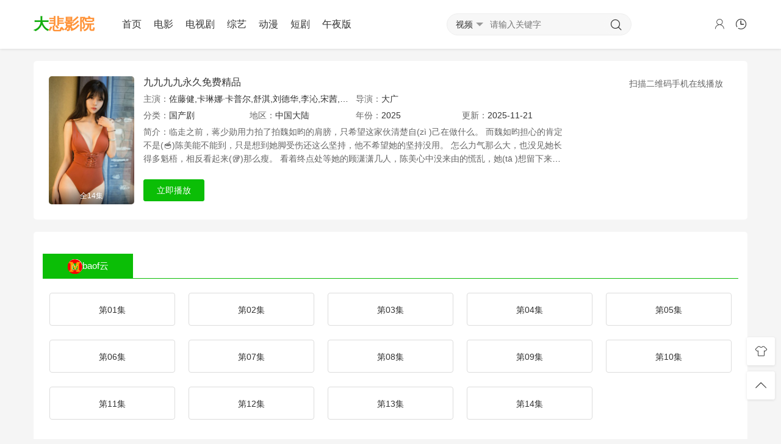

--- FILE ---
content_type: text/html;charset=utf-8
request_url: https://m.dabeiqw.com/csfzwf/fjcsmb/200183.html
body_size: 7538
content:
<!DOCTYPE html><html><head><title>&#20061;&#20061;&#20061;&#20061;&#27704;&#20037;&#20813;&#36153;&#31934;&#21697;-国产片&#20061;&#20061;&#20061;&#20061;&#27704;&#20037;&#20813;&#36153;&#31934;&#21697;全集高清在线免费观看-大悲影院</title><meta name="keywords" content="&#20061;&#20061;&#20061;&#20061;&#27704;&#20037;&#20813;&#36153;&#31934;&#21697;,&#20061;&#20061;&#20061;&#20061;&#27704;&#20037;&#20813;&#36153;&#31934;&#21697;国产片全集,&#20061;&#20061;&#20061;&#20061;&#27704;&#20037;&#20813;&#36153;&#31934;&#21697;在线观看" /><meta name="description" content="&#20061;&#20061;&#20061;&#20061;&#27704;&#20037;&#20813;&#36153;&#31934;&#21697;免费在线播放,&#20061;&#20061;&#20061;&#20061;&#27704;&#20037;&#20813;&#36153;&#31934;&#21697;简介:临走之前，蒋少勋用力拍了拍魏如昀的肩膀，只希望这家伙清楚自(zì&..." /><meta name="renderer" content="webkit" /><meta http-equiv="Cache-Control" content="no-siteapp" /><meta http-equiv="Cache-Control" content="no-transform" /><meta http-equiv="X-UA-Compatible" content="IE=edge,chrome=1" /><meta http-equiv="Content-Type" content="text/html; charset=utf-8" /><meta name="apple-mobile-web-app-title" content="大悲影院-最新电影电视剧动漫剧情网" /><meta name="viewport" content="initial-scale=1,minimum-scale=1,maximum-scale=1,user-scalable=no" /><link rel="alternate" type="application/rss+xml" title="RSS 2.0" href="/xml/rss.xml" /><link href="/template/default20/statics/img/favicon.png" rel="apple-touch-icon-precomposed" /><link href="/template/default20/statics/img/favicon.png" rel="shortcut icon" type="image/ico" /><link rel="stylesheet" type="text/css" href="/template/default20/statics/css/style.css?v=3.15" /><link rel="stylesheet" type="text/css" href="/template/default20/statics/css/green.css?v=3.15" id="fed-colo-color" /><style type="text/css"> .fed-swip-title, .fed-list-pics, .fed-part-layout, .fed-list-info .fed-list-remarks, .fed-list-info .fed-list-play { border-radius: 5px }</style><script type="text/javascript" src="/template/default20/statics/js/common.js"></script><script type="text/javascript" src="/template/default20/statics/js/function.js"></script><script type="text/javascript">var sitePath = '', siteUrl ="dabeiqw.com";</script><script> var maccms = { path:"", mid:"", url:"dabeiqw.com", wapurl:"dabeiqw.com", mob_status:"0", tpl_path:"/template/default20/" };</script><script type="text/javascript"> var zuoz = { 'path': '/', 'tips': 'QWad3d3Lnpob3VoYWloZS5jb209MzI1MDMzMTAzMDk=', 'ver': 'zuoz1.0', 'tpl': '/template/default20/statics/', 'mob': '0' }; </script><script src="/template/default20/statics/js/jquery.js?v=1.0" type="text/javascript" charset="utf-8"></script><script type="text/javascript" src="/template/default20/statics/js/stui_block.js"></script><script type="text/javascript">if (document.cookie.match(new RegExp('(^| )fed_color=([^;]*)(;|$)')) != null) { var color = document.cookie.match(new RegExp('(^| )fed_color=([^;]*)(;|$)')); if (color[2] == 'white') { var elementid = document.getElementById('fed-colo-color'); if (elementid) elementid.parentNode.removeChild(elementid); } else if (!document.getElementById('fed-colo-color')) { var style = document.createElement('link'); style.type = 'text/css'; style.rel = 'stylesheet'; style.id = 'fed-colo-color'; style.href = '/template/default20/statics/css/' + unescape(color[2]) + '.css?v=3.1.5'; document.getElementsByTagName('head').item(0).appendChild(style); } else document.getElementById('fed-colo-color').href = '/template/default20/statics/css/' + unescape(color[2]) + '.css?v=3.1.5'; }</script></head><body class="fed-min-width"><div class="89868adf fed-head-info fed-back-whits fed-min-width fed-box-shadow"><div class="89868adf fed-part-case"><div class="89868adf fed-navs-info"><ul class="fed-menu-info"><li class="fed-pull-left"><a class="fed-menu-logo fed-show-kind" href="/" >大悲影院</a></li><li class="fed-pull-left"><a class="fed-menu-title fed-show-kind fed-font-xvi fed-hide fed-show-md-block" href="/">首页</a></li><li class="fed-pull-left"><a class="fed-menu-title fed-show-kind fed-font-xvi fed-hide fed-show-md-block" href="/vodtype/1.html">电影</a></li><li class="fed-pull-left"><a class="fed-menu-title fed-show-kind fed-font-xvi fed-hide fed-show-md-block" href="/vodtype/2.html">电视剧</a></li><li class="fed-pull-left"><a class="fed-menu-title fed-show-kind fed-font-xvi fed-hide fed-show-md-block" href="/vodtype/3.html">综艺</a></li><li class="fed-pull-left"><a class="fed-menu-title fed-show-kind fed-font-xvi fed-hide fed-show-md-block" href="/vodtype/4.html">动漫</a></li><li class="fed-pull-left"><a class="fed-menu-title fed-show-kind fed-font-xvi fed-hide fed-show-md-block" href="/vodtype/29.html">短剧</a></li><li class="fed-pull-left"><a class="fed-menu-title fed-show-kind fed-font-xvi fed-hide fed-show-md-block" href="/vodtype/20.html">午夜版</a></li><li class="fed-pull-left"><a class="fed-menu-title fed-show-kind fed-font-xvi fed-navs-navbar fed-event fed-hide fed-show-sm-block fed-hide-md" href="javascript:;">导航<span class="fed-part-move fed-edge-info fed-edge-bottom"></span></a></li></ul><div class="89868adf fed-navs-search fed-back-whits fed-hidden fed-conceal fed-show-sm-block"><a class="fed-navs-close fed-conceal fed-hide-sm" href="javascript:;">取消</a><form class="fed-navs-form" name="search" method="get" action="/vodsearch/-------------.html"><div class="89868adf fed-navs-cuts fed-event"><a class="fed-navs-btns" href="javascript:;"><span class="fed-navs-name" data-type="1" data-href="/vodsearch/-------------.html">视频</span><span class="fed-part-move fed-edge-info fed-edge-bottom"></span></a></div><input class="fed-navs-input fed-back-ashen fed-event" type="search" name="wd" placeholder="请输入关键字" /><button type="submit" class="fed-navs-submit fed-back-ashen" value="搜索"><i class="fed-icon-font fed-icon-sousuo"></i></button></form></div><div class="89868adf fed-navs-right"><a class="fed-navs-route fed-text-black fed-event fed-hidden fed-hide-sm" href="javascript:;"></a><a class="fed-navs-button fed-text-black fed-event fed-hide-sm fed-icon-font fed-icon-sousuo" href="javascript:;"></a><a class="fed-text-black fed-event fed-icon-font fed-icon-yonghu" href="/"></a><a class="fed-navs-record fed-text-black fed-event fed-hide-xs fed-show-sm-block fed-icon-font fed-icon-lishi" href="javascript:;"></a><a class="fed-navs-record fed-text-black fed-event fed-hide-sm fed-icon-font fed-icon-lishi" href="javascript:;"></a></div></div><div class="89868adf fed-pops-navbar fed-box-shadow fed-min-width fed-hidden fed-conceal fed-anim"><div class="89868adf fed-pops-channel fed-back-whits fed-part-rows fed-line-top fed-hidden">选择频道</div><a class="fed-pops-btns fed-back-whits fed-text-black fed-text-center fed-event fed-hide-sm fed-icon-font fed-icon-fenlei" href="javascript:;"></a><ul class="fed-pops-list fed-font-size fed-back-whits fed-part-rows"><li class="fed-col-sm2"><a class="fed-part-eone" href="/">首页</a></li><li class="fed-col-sm2"><a class="fed-part-eone" href="/vodtype/1.html">电影</a></li><li class="fed-col-sm2"><a class="fed-part-eone" href="/vodtype/2.html">电视剧</a></li><li class="fed-col-sm2"><a class="fed-part-eone" href="/vodtype/3.html">综艺</a></li><li class="fed-col-sm2"><a class="fed-part-eone" href="/vodtype/4.html">动漫</a></li><li class="fed-col-sm2"><a class="fed-part-eone" href="/vodtype/29.html">短剧</a></li><li class="fed-col-sm2"><a class="fed-part-eone" href="/vodtype/20.html">午夜版</a></li></ul></div><div class="89868adf fed-pops-search fed-hidden fed-conceal fed-anim fed-anim-upbit"><div class="89868adf fed-pops-case fed-line-top fed-back-ashen fed-box-shadow"><div class="89868adf fed-pops-key"></div><div class="89868adf fed-pops-box"><div class="89868adf fed-pops-hot"></div></div></div></div><div class="89868adf fed-pops-record fed-box-shadow fed-hidden fed-conceal fed-anim fed-anim-upbit" style="display: none;"><div class="89868adf fed-pops-title fed-back-whits fed-line-top fed-line-bottom fed-part-rows"><span class="fed-col-xs9">观看记录</span><a class="historyclean fed-clear fed-event fed-text-right fed-col-xs3" href="">清空</a></div><ul class="fed-pops-list fed-back-whits"><li class="fed-part-rows fed-line-bottom" id="stui_history"></li></ul></div></div></div><div class="89868adf fed-tabr-info fed-back-whits fed-min-width fed-line-top fed-hide-sm"><ul class="fed-part-rows"><li class="fed-text-center"><a class="fed-visible" href="/"><i class="fed-icon-font fed-icon-shouye"></i><span class="fed-font-xii">首页</span></a></li><li class="fed-text-center"><a class="fed-visible" href="/vodtype/1.html"><i class="fed-icon-font fed-icon-daohang"></i><span class="fed-font-xii">电影</span></a></li><li class="fed-text-center"><a class="fed-visible" href="/vodtype/2.html"><i class="fed-icon-font fed-icon-daohang"></i><span class="fed-font-xii">电视剧</span></a></li><li class="fed-text-center"><a class="fed-visible" href="/vodtype/3.html"><i class="fed-icon-font fed-icon-daohang"></i><span class="fed-font-xii">综艺</span></a></li><li class="fed-text-center"><a class="fed-visible" href="/vodtype/4.html"><i class="fed-icon-font fed-icon-daohang"></i><span class="fed-font-xii">动漫</span></a></li></ul></div><script>function doSearch(form) { var keyword = form.wd.value;if (keyword) {window.location.href = '/search/' + encodeURIComponent(keyword) + '.html';}return false;}</script><div class="89868adf fed-main-info fed-min-width"><div class="89868adf fed-part-case"><div class="89868adf fed-part-layout fed-part-rows fed-back-whits"><div class="89868adf fed-col-xs12 fed-col-sm8 fed-col-md9"><dl class="fed-deta-info fed-margin fed-part-rows fed-part-over"><dt class="fed-deta-images fed-list-info fed-col-xs3"><a class="fed-list-pics fed-lazy fed-part-2by3" href="/v/OOOOOg.html" data-original="/data/img/de0a4dcecc05fbcf1ffc6ed00245eb33.jpg"><span class="fed-list-play fed-hide-xs"></span><span class="fed-list-remarks fed-font-xii fed-text-white fed-text-center">全14集</span></a></dt><dd class="fed-deta-content fed-col-xs7 fed-col-sm8 fed-col-md10"><h1 class="fed-part-eone fed-font-xvi"><a href="/v/OOOOOg.html">&#20061;&#20061;&#20061;&#20061;&#27704;&#20037;&#20813;&#36153;&#31934;&#21697;</a></h1><ul class="fed-part-rows"><li class="fed-col-xs12 fed-col-md6 fed-part-eone"><span class="fed-text-muted">主演：</span>佐藤健,卡琳娜·卡普尔,舒淇,刘德华,李沁,宋茜,阿米尔·汗&nbsp;&nbsp;</li><li class="fed-col-xs12 fed-col-md6 fed-part-eone"><span class="fed-text-muted">导演：</span>大广&nbsp;&nbsp;</li><li class="fed-col-xs6 fed-col-md3 fed-part-eone"><span class="fed-text-muted">分类：</span><a href="/vodtype/13.html">国产剧</a></li><li class="fed-col-xs6 fed-col-md3 fed-part-eone"><span class="fed-text-muted">地区：</span><a href="/vodshow/13-%E4%B8%AD%E5%9B%BD%E5%A4%A7%E9%99%86----------.html">中国大陆</a></li><li class="fed-col-xs6 fed-col-md3 fed-part-eone"><span class="fed-text-muted">年份：</span><a href="/vodshow/13-----------2025.html">2025</a></li><li class="fed-col-xs6 fed-col-md3 fed-part-eone"><span class="fed-text-muted">更新：</span>2025-11-21</li><li class="fed-col-xs12 fed-hide fed-show-md-block"><div class="89868adf fed-part-esan"><span class="fed-text-muted">简介：&#20020;&#36208;&#20043;&#21069;&#65292;&#33931;&#23569;&#21195;&#29992;&#21147;&#25293;&#20102;&#25293;&#39759;&#22914;&#26112;&#30340;&#32937;&#33152;&#65292;&#21482;&#24076;&#26395;&#36825;&#23478;&#20249;&#28165;&#26970;&#33258;&#40;&#122;&#236;&#32;&#41;&#24049;&#22312;&#20570;&#20160;&#20040;&#12290;&#10;&#32780;&#39759;&#22914;&#26112;&#25285;&#24515;&#30340;&#32943;&#23450;&#19981;&#26159;&#40;&#129379;&#41;&#38472;&#32654;&#33021;&#19981;&#33021;&#21040;&#65292;&#21482;&#26159;&#24819;&#21040;&#22905;&#33050;&#21463;&#20260;&#36824;&#36825;&#20040;&#22362;&#25345;&#65292;&#20182;&#19981;&#24076;&#26395;&#22905;&#30340;&#22362;&#25345;&#27809;&#29992;&#12290;&#10;&#24590;&#20040;&#21147;&#27668;&#37027;&#20040;&#22823;&#65292;&#20063;&#27809;&#35265;&#22905;&#38271;&#24471;&#22810;&#39745;&#26791;&#65292;&#30456;&#21453;&#30475;&#36215;&#26469;&#40;&#129377;&#41;&#37027;&#20040;&#30246;&#12290;&#10;&#30475;&#30528;&#32456;&#28857;&#22788;&#31561;&#22905;&#30340;&#39038;&#28487;&#28487;&#20960;&#20154;&#65292;&#38472;&#32654;&#24515;&#20013;&#27809;&#26469;&#30001;&#30340;&#24908;&#20081;&#65292;&#22905;&#40;&#116;&#257;&#32;&#41;&#24819;&#30041;&#19979;&#26469;&#12290;&#10;&#35265;&#22905;&#25684;&#20498;&#65292;&#38500;&#20102;&#39038;&#28487;&#28487;&#31561;&#20154;&#65292;&#26049;&#20154;&#30475;&#40;&#107;&#224;&#110;&#32;&#41;&#20102;&#20063;&#19981;&#30001;&#20026;&#22905;&#25423;&#25226;&#27735;&#12290;&#10;&#21556;&#20521;&#20521;&#19981;&#30693;&#36947;&#65292;&#22905;&#36153;&#23613;&#24515;&#24605;&#30340;&#25361;&#25320;&#31163;&#38388;&#65292;&#22312;&#40;&#128180;&#41;&#31070;&#32463;&#22823;&#26465;&#30340;&#33406;&#32654;&#20029;&#30524;&#37324;&#65292;&#23436;&#20840;&#27809;&#26377;&#23617;&#29992;&#65292;&#25472;&#19981;&#36215;&#19968;&#19997;&#27874;&#28572;&#12290;&#10;&#38472;&#32654;&#36530;&#22312;&#34987;&#23376;&#37324;&#26080;&#22768;&#21741;&#27875;&#65292;&#39759;&#22914;&#26112;&#22312;&#30149;&#25151;&#22806;&#38754;&#65292;&#36879;&#36807;&#31383;&#25143;&#30475;&#35265;&#22905;&#34615;&#32553;&#25104;&#19968;&#22242;&#12290;&#10;&#30475;&#30528;&#32456;&#28857;&#22788;&#31561;&#22905;&#30340;&#39038;&#28487;&#28487;&#20960;&#20154;&#40;&#114;&#233;&#110;&#32;&#41;&#65292;&#38472;&#32654;&#24515;&#20013;&#27809;&#26469;&#30001;&#30340;&#24908;&#20081;&#65292;&#22905;&#24819;&#30041;&#19979;&#26469;&#12290;&#10;&#32780;&#19988;&#30475;&#40481;&#32928;&#23376;&#30340;&#24577;&#24230;&#65292;&#22909;&#20687;&#36824;&#25402;&#30528;&#24613;&#30340;&#65292;&#39038;&#28487;&#28487;&#19981;&#30001;&#25285;&#24515;&#26159;&#19981;&#26159;&#22312;&#23478;&#37324;&#30340;&#26519;&#27700;&#33593;&#20986;&#20160;&#20040;&#20107;&#20102;&#12290;&#10;&#35828;&#23436;&#40;&#128210;&#41;&#65292;&#39038;&#28487;&#28487;&#27809;&#32473;&#39038;&#38271;&#29983;&#25509;&#35805;&#30340;&#26426;&#20250;&#65292;&#25343;&#30528;&#38065;&#25746;&#20011;&#23376;&#29378;&#22868;&#65292;&#30636;&#38388;&#23601;&#36305;&#27809;&#24433;&#20799;&#20102;&#12290;</span></div></li></ul></dd><dd class="fed-deta-button fed-col-xs7 fed-col-sm8 fed-part-rows"><a class="fed-deta-play fed-rims-info fed-btns-info fed-btns-green fed-col-xs4" href="/play/200183-1-1.html">立即播放</a></dd></dl></div><div class="89868adf fed-hide-xs fed-col-sm4 fed-col-md3"><div class="89868adf fed-side-code fed-text-right fed-padding"><p class="fed-side-text fed-text-muted fed-padding">扫描二维码手机在线播放</p><img class="fed-side-image fed-hide" src="/template/default20/statics/img/favicon.png" alt="网页二维码" /></div></div></div><link rel="stylesheet" type="text/css" href="/template/default20/statics/css/tv.detail.css" /><div class="89868adf fed-tabs-info fed-rage-foot fed-part-rows fed-part-layout fed-back-whits fed-play-data" data-name="&#20061;&#20061;&#20061;&#20061;&#27704;&#20037;&#20813;&#36153;&#31934;&#21697;" data-nums="" data-show=""><div class="89868adf tabConList globalPadding"><div class="89868adf tabCon" style="display:block"><script type="text/javascript"> $(function () { var i = 0; function oooTab() { $(this).addClass("current").siblings().removeClass("current").parent().siblings().hide().siblings("." + $(this).attr("id")).show(); } $(".tabt span,.tabt2 span").mouseover(oooTab); $(".tabt3 span").click(oooTab); $(".tabt3 span").eq(0).click(); }); </script><dl class="tab2"><dt class="tabt3"><span id="bfzym3u8" class="current" ><img src="/template/default20/statics/img/ico_play.png">baof云</span></dt><dd class="bfzym3u8" style="display:block" ><ul class="ulNumList clearfix list_1" style="max-height: 300px; overflow: auto;"><li id="1"><a title="第01集" href="/play/200183-1-1.html" target="_self">第01集</a></li><li id="2"><a title="第02集" href="/play/200183-1-2.html" target="_self">第02集</a></li><li id="3"><a title="第03集" href="/play/200183-1-3.html" target="_self">第03集</a></li><li id="4"><a title="第04集" href="/play/200183-1-4.html" target="_self">第04集</a></li><li id="5"><a title="第05集" href="/play/200183-1-5.html" target="_self">第05集</a></li><li id="6"><a title="第06集" href="/play/200183-1-6.html" target="_self">第06集</a></li><li id="7"><a title="第07集" href="/play/200183-1-7.html" target="_self">第07集</a></li><li id="8"><a title="第08集" href="/play/200183-1-8.html" target="_self">第08集</a></li><li id="9"><a title="第09集" href="/play/200183-1-9.html" target="_self">第09集</a></li><li id="10"><a title="第10集" href="/play/200183-1-10.html" target="_self">第10集</a></li><li id="11"><a title="第11集" href="/play/200183-1-11.html" target="_self">第11集</a></li><li id="12"><a title="第12集" href="/play/200183-1-12.html" target="_self">第12集</a></li><li id="13"><a title="第13集" href="/play/200183-1-13.html" target="_self">第13集</a></li><li id="14"><a title="第14集" href="/play/200183-1-14.html" target="_self">第14集</a></li></ul></dd></dl></div></div></div><div class="89868adf fed-tabs-info fed-rage-foot fed-part-rows fed-part-layout fed-back-whits fed-play-data" data-name="&#20061;&#20061;&#20061;&#20061;&#27704;&#20037;&#20813;&#36153;&#31934;&#21697;" data-nums="" data-show=""><ul class="fed-list-head fed-part-rows fed-padding"><li class="fed-tabs-btns fed-part-curs fed-font-xvi fed-mart-v fed-text-green">剧情介绍</li></ul><div class="89868adf fed-tabs-boxs"><div class="89868adf fed-tabs-item fed-drop-info fed-visible"><div class="89868adf fed-drop-boxs fed-drop-tops fed-matp-v">&#20020;&#36208;&#20043;&#21069;&#65292;&#33931;&#23569;&#21195;&#29992;&#21147;&#25293;&#20102;&#25293;&#39759;&#22914;&#26112;&#30340;&#32937;&#33152;&#65292;&#21482;&#24076;&#26395;&#36825;&#23478;&#20249;&#28165;&#26970;&#33258;&#40;&#122;&#236;&#32;&#41;&#24049;&#22312;&#20570;&#20160;&#20040;&#12290;&#10;&#32780;&#39759;&#22914;&#26112;&#25285;&#24515;&#30340;&#32943;&#23450;&#19981;&#26159;&#40;&#129379;&#41;&#38472;&#32654;&#33021;&#19981;&#33021;&#21040;&#65292;&#21482;&#26159;&#24819;&#21040;&#22905;&#33050;&#21463;&#20260;&#36824;&#36825;&#20040;&#22362;&#25345;&#65292;&#20182;&#19981;&#24076;&#26395;&#22905;&#30340;&#22362;&#25345;&#27809;&#29992;&#12290;&#10;&#24590;&#20040;&#21147;&#27668;&#37027;&#20040;&#22823;&#65292;&#20063;&#27809;&#35265;&#22905;&#38271;&#24471;&#22810;&#39745;&#26791;&#65292;&#30456;&#21453;&#30475;&#36215;&#26469;&#40;&#129377;&#41;&#37027;&#20040;&#30246;&#12290;&#10;&#30475;&#30528;&#32456;&#28857;&#22788;&#31561;&#22905;&#30340;&#39038;&#28487;&#28487;&#20960;&#20154;&#65292;&#38472;&#32654;&#24515;&#20013;&#27809;&#26469;&#30001;&#30340;&#24908;&#20081;&#65292;&#22905;&#40;&#116;&#257;&#32;&#41;&#24819;&#30041;&#19979;&#26469;&#12290;&#10;&#35265;&#22905;&#25684;&#20498;&#65292;&#38500;&#20102;&#39038;&#28487;&#28487;&#31561;&#20154;&#65292;&#26049;&#20154;&#30475;&#40;&#107;&#224;&#110;&#32;&#41;&#20102;&#20063;&#19981;&#30001;&#20026;&#22905;&#25423;&#25226;&#27735;&#12290;&#10;&#21556;&#20521;&#20521;&#19981;&#30693;&#36947;&#65292;&#22905;&#36153;&#23613;&#24515;&#24605;&#30340;&#25361;&#25320;&#31163;&#38388;&#65292;&#22312;&#40;&#128180;&#41;&#31070;&#32463;&#22823;&#26465;&#30340;&#33406;&#32654;&#20029;&#30524;&#37324;&#65292;&#23436;&#20840;&#27809;&#26377;&#23617;&#29992;&#65292;&#25472;&#19981;&#36215;&#19968;&#19997;&#27874;&#28572;&#12290;&#10;&#38472;&#32654;&#36530;&#22312;&#34987;&#23376;&#37324;&#26080;&#22768;&#21741;&#27875;&#65292;&#39759;&#22914;&#26112;&#22312;&#30149;&#25151;&#22806;&#38754;&#65292;&#36879;&#36807;&#31383;&#25143;&#30475;&#35265;&#22905;&#34615;&#32553;&#25104;&#19968;&#22242;&#12290;&#10;&#30475;&#30528;&#32456;&#28857;&#22788;&#31561;&#22905;&#30340;&#39038;&#28487;&#28487;&#20960;&#20154;&#40;&#114;&#233;&#110;&#32;&#41;&#65292;&#38472;&#32654;&#24515;&#20013;&#27809;&#26469;&#30001;&#30340;&#24908;&#20081;&#65292;&#22905;&#24819;&#30041;&#19979;&#26469;&#12290;&#10;&#32780;&#19988;&#30475;&#40481;&#32928;&#23376;&#30340;&#24577;&#24230;&#65292;&#22909;&#20687;&#36824;&#25402;&#30528;&#24613;&#30340;&#65292;&#39038;&#28487;&#28487;&#19981;&#30001;&#25285;&#24515;&#26159;&#19981;&#26159;&#22312;&#23478;&#37324;&#30340;&#26519;&#27700;&#33593;&#20986;&#20160;&#20040;&#20107;&#20102;&#12290;&#10;&#35828;&#23436;&#40;&#128210;&#41;&#65292;&#39038;&#28487;&#28487;&#27809;&#32473;&#39038;&#38271;&#29983;&#25509;&#35805;&#30340;&#26426;&#20250;&#65292;&#25343;&#30528;&#38065;&#25746;&#20011;&#23376;&#29378;&#22868;&#65292;&#30636;&#38388;&#23601;&#36305;&#27809;&#24433;&#20799;&#20102;&#12290;<a href="/" title="大悲影院-最新电影电视剧动漫剧情网">大悲影院-最新电影电视剧动漫剧情网</a>收集自其他网站发布。)</div></div></div></div><div class="89868adf fed-part-layout fed-back-whits"><div class="89868adf fed-list-head fed-part-rows fed-padding"><h2 class="fed-font-xvi">相关热播</h2><ul class="fed-part-tips fed-padding"><li><a class="fed-more" href="/vodtype/13.html">更多</a></li></ul></div><ul class="fed-list-info fed-part-rows"><li class="fed-list-item fed-padding fed-col-xs4 fed-col-sm3 fed-col-md2"><a class="fed-list-pics fed-lazy fed-part-2by3" href="/v/4gSOOg.html" data-original="https://img.bfzypic.com/upload/vod/20230430-1/a4607276b463f20d445e4053b02eb69c.jpg"><span class="fed-list-play fed-hide-xs"></span><span class="fed-list-remarks fed-font-xii fed-text-white fed-text-center">已完结</span></a><a class="fed-list-title fed-font-xiv fed-text-center fed-text-sm-left fed-visible fed-part-eone" href="/v/4gSOOg.html">盗门八将</a><span class="fed-list-desc fed-font-xii fed-visible fed-part-eone fed-text-muted fed-hide-xs fed-show-sm-block">郑筠芊</span></li><li class="fed-list-item fed-padding fed-col-xs4 fed-col-sm3 fed-col-md2"><a class="fed-list-pics fed-lazy fed-part-2by3" href="/v/zFoOOg.html" data-original="https://img.picbf.com/upload/vod/20250914-1/de0167278c243e015c8bbc062e3afeaa.webp"><span class="fed-list-play fed-hide-xs"></span><span class="fed-list-remarks fed-font-xii fed-text-white fed-text-center">已完结</span></a><a class="fed-list-title fed-font-xiv fed-text-center fed-text-sm-left fed-visible fed-part-eone" href="/v/zFoOOg.html">警官王快乐</a><span class="fed-list-desc fed-font-xii fed-visible fed-part-eone fed-text-muted fed-hide-xs fed-show-sm-block">海一天,黄婧,姜帆,王超帏,张思乐,李建峰,高雅轩,李耕,张光北,李明珠,刘佩琦,梁天,杨雅絮,沈丹萍,李霆</span></li><li class="fed-list-item fed-padding fed-col-xs4 fed-col-sm3 fed-col-md2"><a class="fed-list-pics fed-lazy fed-part-2by3" href="/v/24tOOg.html" data-original="https://img.bfzypic.com/upload/vod/20230424-4/08c1def2e1220554e1ab2199d76eaf43.jpg"><span class="fed-list-play fed-hide-xs"></span><span class="fed-list-remarks fed-font-xii fed-text-white fed-text-center">已完结</span></a><a class="fed-list-title fed-font-xiv fed-text-center fed-text-sm-left fed-visible fed-part-eone" href="/v/24tOOg.html">兵临城下2010</a><span class="fed-list-desc fed-font-xii fed-visible fed-part-eone fed-text-muted fed-hide-xs fed-show-sm-block">于和伟,王媛可,潘虹</span></li><li class="fed-list-item fed-padding fed-col-xs4 fed-col-sm3 fed-col-md2"><a class="fed-list-pics fed-lazy fed-part-2by3" href="/v/9ptOOg.html" data-original="https://img.bfzypic.com/upload/vod/20230424-5/9ff80616c961204245d8a92e1cfe02d8.jpg"><span class="fed-list-play fed-hide-xs"></span><span class="fed-list-remarks fed-font-xii fed-text-white fed-text-center">已完结</span></a><a class="fed-list-title fed-font-xiv fed-text-center fed-text-sm-left fed-visible fed-part-eone" href="/v/9ptOOg.html">苍生大医</a><span class="fed-list-desc fed-font-xii fed-visible fed-part-eone fed-text-muted fed-hide-xs fed-show-sm-block">张伯礼</span></li><li class="fed-list-item fed-padding fed-col-xs4 fed-col-sm3 fed-col-md2"><a class="fed-list-pics fed-lazy fed-part-2by3" href="/v/sCrOOg.html" data-original="https://img.bfzypic.com/upload/vod/20230424-12/7aa1a6c43cb68432de9acb2fa4ee5da2.jpg"><span class="fed-list-play fed-hide-xs"></span><span class="fed-list-remarks fed-font-xii fed-text-white fed-text-center">已完结</span></a><a class="fed-list-title fed-font-xiv fed-text-center fed-text-sm-left fed-visible fed-part-eone" href="/v/sCrOOg.html">革命人永远是年轻</a><span class="fed-list-desc fed-font-xii fed-visible fed-part-eone fed-text-muted fed-hide-xs fed-show-sm-block">聂远,陶飞霏,沈晓海,李艳冰,赵亮</span></li><li class="fed-list-item fed-padding fed-col-xs4 fed-col-sm3 fed-col-md2"><a class="fed-list-pics fed-lazy fed-part-2by3" href="/v/slrOOg.html" data-original="https://img.bfzypic.com/upload/vod/20230424-16/b2202cd3450f3ce3a88d87abfdbc28ee.jpg"><span class="fed-list-play fed-hide-xs"></span><span class="fed-list-remarks fed-font-xii fed-text-white fed-text-center">已完结</span></a><a class="fed-list-title fed-font-xiv fed-text-center fed-text-sm-left fed-visible fed-part-eone" href="/v/slrOOg.html">狡猾的兔小姐</a><span class="fed-list-desc fed-font-xii fed-visible fed-part-eone fed-text-muted fed-hide-xs fed-show-sm-block">王芊惠,罗一航</span></li><li class="fed-list-item fed-padding fed-col-xs4 fed-col-sm3 fed-col-md2"><a class="fed-list-pics fed-lazy fed-part-2by3" href="/v/QYrOOg.html" data-original="https://img.bfzypic.com/upload/vod/20230424-17/a80f05f7e36dbd6956f27295c0aa8b96.jpg"><span class="fed-list-play fed-hide-xs"></span><span class="fed-list-remarks fed-font-xii fed-text-white fed-text-center">已完结</span></a><a class="fed-list-title fed-font-xiv fed-text-center fed-text-sm-left fed-visible fed-part-eone" href="/v/QYrOOg.html">解放云南</a><span class="fed-list-desc fed-font-xii fed-visible fed-part-eone fed-text-muted fed-hide-xs fed-show-sm-block">卢奇,傅学诚,龙玉顺,孙飞鹏,孙飞虎,秦昭</span></li><li class="fed-list-item fed-padding fed-col-xs4 fed-col-sm3 fed-col-md2"><a class="fed-list-pics fed-lazy fed-part-2by3" href="/v/pbIOOg.html" data-original="https://img.bfzypic.com/upload/vod/20230424-40/9064f5390fd5f1151e5a39a44adbbbc4.jpg"><span class="fed-list-play fed-hide-xs"></span><span class="fed-list-remarks fed-font-xii fed-text-white fed-text-center">已完结</span></a><a class="fed-list-title fed-font-xiv fed-text-center fed-text-sm-left fed-visible fed-part-eone" href="/v/pbIOOg.html">幸福二重奏</a><span class="fed-list-desc fed-font-xii fed-visible fed-part-eone fed-text-muted fed-hide-xs fed-show-sm-block">殷桃,孙艺洲,袁弘,姜妍,陈米麒,马志威,于明加,代乐乐,曾黎,王策,黄澄澄</span></li><li class="fed-list-item fed-padding fed-col-xs4 fed-col-sm3 fed-col-md2"><a class="fed-list-pics fed-lazy fed-part-2by3" href="/v/NuIOOg.html" data-original="https://img.bfzypic.com/upload/vod/20230424-47/bf0a3c6f489f89d9585201be16f5bd5b.jpg"><span class="fed-list-play fed-hide-xs"></span><span class="fed-list-remarks fed-font-xii fed-text-white fed-text-center">已完结</span></a><a class="fed-list-title fed-font-xiv fed-text-center fed-text-sm-left fed-visible fed-part-eone" href="/v/NuIOOg.html">追你到天边</a><span class="fed-list-desc fed-font-xii fed-visible fed-part-eone fed-text-muted fed-hide-xs fed-show-sm-block">岳红,沈伐,余皑磊,李虎诚,王戈,曾坤,陈睿,唐宁,罗学军,张璐</span></li><li class="fed-list-item fed-padding fed-col-xs4 fed-col-sm3 fed-col-md2"><a class="fed-list-pics fed-lazy fed-part-2by3" href="/v/Su9OOg.html" data-original="https://img.lzzyimg.com/upload/vod/20220628-1/2ef88edb04e03258a5961c40f7d3a7a1.jpg"><span class="fed-list-play fed-hide-xs"></span><span class="fed-list-remarks fed-font-xii fed-text-white fed-text-center">已完结</span></a><a class="fed-list-title fed-font-xiv fed-text-center fed-text-sm-left fed-visible fed-part-eone" href="/v/Su9OOg.html">最后的王爷</a><span class="fed-list-desc fed-font-xii fed-visible fed-part-eone fed-text-muted fed-hide-xs fed-show-sm-block">冯远征,徐帆,齐欢,梁丹妮,高冬平,荆明华,雷恪生,黄河</span></li><li class="fed-list-item fed-padding fed-col-xs4 fed-col-sm3 fed-col-md2"><a class="fed-list-pics fed-lazy fed-part-2by3" href="/v/fiYOOg.html" data-original="https://img.lzzyimg.com/upload/vod/20231012-1/5fec6cbe4e65e39395f40e13dadc8bc2.jpg"><span class="fed-list-play fed-hide-xs"></span><span class="fed-list-remarks fed-font-xii fed-text-white fed-text-center">已完结</span></a><a class="fed-list-title fed-font-xiv fed-text-center fed-text-sm-left fed-visible fed-part-eone" href="/v/fiYOOg.html">烬相思</a><span class="fed-list-desc fed-font-xii fed-visible fed-part-eone fed-text-muted fed-hide-xs fed-show-sm-block">宋伊人,王佑硕</span></li><li class="fed-list-item fed-padding fed-col-xs4 fed-col-sm3 fed-col-md2"><a class="fed-list-pics fed-lazy fed-part-2by3" href="/v/yWQOOg.html" data-original="https://img.bfzypic.com/upload/vod/20230925-1/b967723ba7efe65db8651bb5ab1feec6.webp"><span class="fed-list-play fed-hide-xs"></span><span class="fed-list-remarks fed-font-xii fed-text-white fed-text-center">更新至08集</span></a><a class="fed-list-title fed-font-xiv fed-text-center fed-text-sm-left fed-visible fed-part-eone" href="/v/yWQOOg.html">后宫开挂人生</a><span class="fed-list-desc fed-font-xii fed-visible fed-part-eone fed-text-muted fed-hide-xs fed-show-sm-block">陈奕汐</span></li></ul></div></div></div><div class="89868adf fed-foot-info fed-part-layout fed-back-whits"><div class="89868adf fed-part-case"><p class="fed-text-center fed-text-black"><div class="89868adf fed-text-center fed-text-black"><a href="/rss/index.xml" target="_blank">RSS</a><span>—</span><a href="/rss/baidu.xml" target="_blank">百度地图</a><span>—</span><a href="/rss/sm.xml" target="_blank">神马地图</a><span>—</span><a href="/rss/sogou.xml" target="_blank">搜狗地图</a><span>—</span><a href="/rss/so.xml" target="_blank">360地图</a><span>—</span><a href="/rss/bing.xml" target="_blank">必应地图</a></div><div class="89868adf fed-text-center fed-text-black"> Copyright © 大悲影院-最新电影电视剧动漫剧情网 2025 </div></p></div></div><marquee><p>特别推荐：<a href="/search/&#28010;&#28526;&#109;&#51;&#117;&#56;&#20813;&#36153;&#25509;&#21475;.html" target="_blank" rel="nofollow">&#28010;&#28526;&#109;&#51;&#117;&#56;&#20813;&#36153;&#25509;&#21475;</a>&nbsp;&nbsp;&nbsp;<a href="/search/&#57;&#49;&#22269;&#20135;&#20813;&#36153;&#35270;&#39057;.html" target="_blank" rel="nofollow">&#57;&#49;&#22269;&#20135;&#20813;&#36153;&#35270;&#39057;</a>&nbsp;&nbsp;&nbsp;<a href="/search/&#23047;&#21912;&#30333;&#33151;&#23398;&#22992;&#39640;&#28526;&#32763;&#36710;.html" target="_blank" rel="nofollow">&#23047;&#21912;&#30333;&#33151;&#23398;&#22992;&#39640;&#28526;&#32763;&#36710;</a>&nbsp;&nbsp;&nbsp;<a href="/search/&#20004;&#21482;&#21448;&#30333;&#21448;&#36719;&#30340;&#22823;&#39314;&#22836;.html" target="_blank" rel="nofollow">&#20004;&#21482;&#21448;&#30333;&#21448;&#36719;&#30340;&#22823;&#39314;&#22836;</a>&nbsp;&nbsp;&nbsp;<a href="/search/&#39640;&#28165;&#23569;&#22899;&#40644;&#33394;&#27611;.html" target="_blank" rel="nofollow">&#39640;&#28165;&#23569;&#22899;&#40644;&#33394;&#27611;</a>&nbsp;&nbsp;&nbsp;<a href="/search/&#27431;&#32654;&#38452;&#33550;&#20837;&#38452;&#26080;&#21024;&#20943;&#29256;.html" target="_blank" rel="nofollow">&#27431;&#32654;&#38452;&#33550;&#20837;&#38452;&#26080;&#21024;&#20943;&#29256;</a>&nbsp;&nbsp;&nbsp;<a href="/search/&#22971;&#23376;&#34987;&#29609;&#52;&#27425;&#39640;&#28526;.html" target="_blank" rel="nofollow">&#22971;&#23376;&#34987;&#29609;&#52;&#27425;&#39640;&#28526;</a>&nbsp;&nbsp;&nbsp;<a href="/search/&#22269;&#20135;&#19968;&#32423;&#20570;&#97;&#29233;&#20813;&#36153;&#35270;&#39057;.html" target="_blank" rel="nofollow">&#22269;&#20135;&#19968;&#32423;&#20570;&#97;&#29233;&#20813;&#36153;&#35270;&#39057;</a>&nbsp;&nbsp;&nbsp;<a href="/search/&#40657;&#20154;&#29467;&#25402;&#36827;&#30333;&#22919;&#20307;&#20869;&#20599;&#24773;.html" target="_blank" rel="nofollow">&#40657;&#20154;&#29467;&#25402;&#36827;&#30333;&#22919;&#20307;&#20869;&#20599;&#24773;</a>&nbsp;&nbsp;&nbsp;<a href="/search/&#23556;&#22312;&#37324;&#38754;&#22909;&#29245;&#23567;&#38686;.html" target="_blank" rel="nofollow">&#23556;&#22312;&#37324;&#38754;&#22909;&#29245;&#23567;&#38686;</a>&nbsp;&nbsp;&nbsp;<a href="/search/&#32654;&#22899;&#28625;&#20122;&#32654;&#33673;&#32477;&#39030;&#22823;&#39640;&#28526;.html" target="_blank" rel="nofollow">&#32654;&#22899;&#28625;&#20122;&#32654;&#33673;&#32477;&#39030;&#22823;&#39640;&#28526;</a>&nbsp;&nbsp;&nbsp;<a href="/search/&#22312;&#32447;&#35266;&#30475;&#30452;&#25773;&#25098;&#25100;&#20154;&#32593;&#39029;&#29256;.html" target="_blank" rel="nofollow">&#22312;&#32447;&#35266;&#30475;&#30452;&#25773;&#25098;&#25100;&#20154;&#32593;&#39029;&#29256;</a>&nbsp;&nbsp;&nbsp;<a href="/search/&#22352;&#22312;&#23567;&#19977;&#30340;&#36924;&#19978;&#24178;&#22905;&#104;.html" target="_blank" rel="nofollow">&#22352;&#22312;&#23567;&#19977;&#30340;&#36924;&#19978;&#24178;&#22905;&#104;</a>&nbsp;&nbsp;&nbsp;<a href="/search/&#31169;&#29992;&#29233;&#20154;&#98;&#121;&#21333;&#21807;&#23433;&#28023;&#26848;.html" target="_blank" rel="nofollow">&#31169;&#29992;&#29233;&#20154;&#98;&#121;&#21333;&#21807;&#23433;&#28023;&#26848;</a>&nbsp;&nbsp;&nbsp;<a href="/search/&#20122;&#27954;&#20037;&#20037;&#19968;&#20108;&#19977;&#21306;&#19981;&#21345;&#19996;&#21335;&#20122;.html" target="_blank" rel="nofollow">&#20122;&#27954;&#20037;&#20037;&#19968;&#20108;&#19977;&#21306;&#19981;&#21345;&#19996;&#21335;&#20122;</a>&nbsp;&nbsp;&nbsp;<a href="https://m.baidu.com/s?wd=&#30007;&#30007;&#103;&#97;&#121;&#20570;&#29245;&#23567;&#35828;" target="_blank" rel="nofollow">&#30007;&#30007;&#103;&#97;&#121;&#20570;&#29245;&#23567;&#35828;</a>&nbsp;&nbsp;&nbsp;<a href="https://m.baidu.com/s?wd=&#20122;&#27954;&#21050;&#28608;&#20037;&#20037;&#20037;&#33300;&#38452;&#29245;&#29245;&#29245;&#23567;&#35828;" target="_blank" rel="nofollow">&#20122;&#27954;&#21050;&#28608;&#20037;&#20037;&#20037;&#33300;&#38452;&#29245;&#29245;&#29245;&#23567;&#35828;</a>&nbsp;&nbsp;&nbsp;<a href="https://m.baidu.com/s?wd=&#26449;&#23448;&#29609;&#20840;&#26449;&#30340;&#32654;&#22919;" target="_blank" rel="nofollow">&#26449;&#23448;&#29609;&#20840;&#26449;&#30340;&#32654;&#22919;</a>&nbsp;&nbsp;&nbsp;</p></marquee><div class="89868adf fed-goto-info"><a class="fed-goto-color fed-visible fed-text-center fed-back-whits fed-icon-font fed-icon-fengge fed-event" href="javascript:;"></a><a class="fed-goto-toper fed-hidden fed-text-center fed-back-whits fed-icon-font fed-icon-top fed-visible" href="javascript:;"></a></div><script>var _czc = _czc || [];(function () {var um = document.createElement("script");um.src ="https://s9.cnzz.com/z.js?id=1281443617&async=1";var s = document.getElementsByTagName("script")[0];s.parentNode.insertBefore(um, s);})();</script><script>(function(){ var bp = document.createElement('script'); var curProtocol = window.location.protocol.split(':')[0]; if (curProtocol === 'https'){ bp.src = 'https://zz.bdstatic.com/linksubmit/push.js'; } else{ bp.src = 'http://push.zhanzhang.baidu.com/push.js'; } var s = document.getElementsByTagName("script")[0]; s.parentNode.insertBefore(bp, s);})();</script><script src="/template/default20/statics/js/global.js?v=3.15" type="text/javascript" charset="utf-8"></script></body></html>

--- FILE ---
content_type: text/css
request_url: https://m.dabeiqw.com/template/default20/statics/css/green.css?v=3.15
body_size: 566
content:
a:hover {
	color: #0bbe06;
}

.fed-head-info .fed-pops-navbar .fed-this a,
.fed-text-green {
	color: #0bbe06!important;
}

.fed-head-info .fed-pops-navbar .fed-this a:before,
.fed-swip-this,
.fed-back-green {
	background-color: #0bbe06!important;
}

.fed-head-info .fed-pops-user a:hover {
	background-color: #5fb878;
}

.fed-list-info .fed-list-score:before {
	border-top: 0.25rem solid #0bbe06;
}

.fed-rims-reds,
.fed-head-info .fed-navs-search .fed-navs-input:hover,
.fed-head-info .fed-navs-search .fed-navs-input:focus {
	border-color: #0bbe06!important;
}

.fed-page-info a:hover,
.fed-page-info span,
.fed-btns-green,
.fed-btns-info:hover {
	background-color: #0bbe06!important;
	border-color: #0bbe06!important;
}

--- FILE ---
content_type: text/css
request_url: https://m.dabeiqw.com/template/default20/statics/css/tv.detail.css
body_size: 3209
content:
@charset "utf-8";.mod_b .th_b{border-bottom:1px solid #e1e1e1;overflow:hidden;padding:0 2%;}.mod_b .th_b .sMark{float:left;color:#000000;}.mod_b .tb_b{padding:0;}.ulTxt li{width:50%;overflow:hidden;position:relative;float:left;}.ulTxt li .sTit{color:#000000;position:absolute;top:0;left:0;display:block;}.ulTxt li p em{white-space:nowrap;display:inline-block;}.ulTxt li.liAll{width:100%;}.picTxt .con{text-align:center;margin:0 auto;}.picTxt .con img{display:block;vertical-align:top;}.picTxt .con span{display:block;overflow:hidden;color:#000000;}.picTxt .con .sNum{width:100%;display:block;background-image:url("../images/snumbg.png");background-repeat:repeat-x;background-position:0 bottom;overflow:hidden;color:#ffffff;position:relative;}.picTxt .con .sNum .emScore{color:#df8500;}.picTxt .con .sDes{color:#999999;}.picTxt .con a:hover span{color:#000000;}.picTxt .con a:hover .sNum{color:#ffffff;}.picTxt .con a:hover .sDes{color:#999999;}.picTxt li:nth-child(3n+1) .con{float:left;}.picTxt li:nth-child(3n+3) .con{float:right;}.picTxtA li{float:left;width:32%;}.picTxtA li .con{width:100%;}.picTxtA li .con img{width:100%;}.picTxtA li:nth-child(3n+2){padding-left:2%;padding-right:2%;}.detailPosterIntro .posterPic{float:left;position:relative;text-align:center;}.detailPosterIntro .posterPic img{display:block;vertical-align:top;}.detailPosterIntro .introTxt{color:#666666;position:relative;}.detailPosterIntro .introTxt span{display:block;word-break:break-all;}.detailPosterIntro .introTxt span.sScore{color:#ff8a00;}.detailPosterIntro .introTxt h1{color:#333333;word-break:break-all;}.detailPosterIntro .introTxt .pBottom{position:absolute;bottom:0;left:0;clear:both;}.detailPosterIntro .introTxt .aPlayBtn{border:1px solid #0A0A0A;float:left;color:#ffffff;display:inline;background-position:0 0;background-repeat:no-repeat;background-color:#0B0B0B;}.detailPosterIntro .introTxt .aPlayBtn.comingBtn{background-color:#4fbe1f;border-color:#3e9f03;}.detailPosterIntro .introTxt .aPlayBtn.noPlayBtn{background-color:#c7c7cb;border-color:#c7c7cb;background-image:none;}.detailPosterIntro .introTxt .aCollectBtn{border:1px solid #dadada;float:left;color:#666;display:inline;background-image:background-position:0 0;background-repeat:no-repeat;background-color:#fff;position:relative;z-index:20;}.detailPosterIntro .introTxt .aCollectBtn.aHasCollectBtn{background-image:none;}.detailPosterIntro .introTxt .aCollectBtn em{position:absolute;right:0;bottom:0;border:1px solid #debd64;white-space:nowrap;color:#f00;background-color:#fff1cc;}.detailPosterIntro .introTxt .aCollectBtn em:after{content:"";font-size:0;line-height:0;border:solid #debd64;background-color:#fff1cc;border-width:1px 0 0 1px;vertical-align:top;-moz-transform:rotate(45deg);-webkit-transform:rotate(45deg);-o-transform:rotate(45deg);-ms-transform:rotate(45deg);transform:rotate(45deg);position:absolute;}.detailPosterIntro .introTxt .downloadBtn{background-color:#00a0e3;border:1px solid #00a0e3;float:left;color:#fff;display:inline;}.detailPosterIntro .introTxt .downloadBtn:hover,.detailPosterIntro .introTxt .downloadBtn:visited{color:#fff;}.tab{border-bottom:1px solid #e1e1e1;margin-bottom:-1px;position:relative;}.tab ul.tabNav{height:100%;width:100%;position:relative;}.tab ul.tabNav li{float:left;width:25%;text-align:center;}.tab ul.tabNav li span{display:block;padding:1px;padding-bottom:0 none;cursor:pointer;}.tab ul.tabNav li span.cur{border:1px solid #e1e1e1;border-bottom:0 none;padding:0;color:#333333;cursor:default;*zoom:1;background-image:-webkit-gradient(linear,left top,left bottom,from(white),to(#f6f6f6));background-image:-webkit-linear-gradient(top,white,#f6f6f6);background-image:-moz-linear-gradient(top,white,#f6f6f6);background-image:-ms-linear-gradient(top,white,#f6f6f6);background-image:-o-linear-gradient(top,white,#f6f6f6);background-image:linear-gradient(top,white,#f6f6f6);filter:progid:DXImageTransform.Microsoft.gradient(startColorStr="#FFFFFFFF",EndColorStr="#FFF6F6F6");}.tab .rightCon{position:absolute;right:2%;top:0;}.tabConList{width:100%;padding-top:1%;padding-bottom:2%;}.tabConList .tabCon{display:none;width:100%;}.ivy{width:100%;overflow:hidden;}@media only screen{.main{padding:18px 0 0px;}.mod_b .th_b{line-height:60px;height:60px;}.mod_b .th_b .sMark{font-size:21px;text-align:left;width:96%;}.ulTxt li{font-size:18px;line-height:24px;}.ulTxt li .sTit{padding:5px 0;}.ulTxt li p{padding:5px 0 5px 56px;}.ulTxt li p a{color:#333;padding:0 5px;margin:0;}.picTxt .con{text-align:center;font-size:18px;}.picTxt .con .sNum{line-height:30px;height:30px;margin-top:-30px;background-size:10px 30px;}.picTxt .con .sNum .emScore{font-size:22px;}.picTxt .con .sTit{font-size:22px;line-height:30px;height:30px;padding-top:6px;}.picTxt .con .sDes{line-height:24px;height:24px;}.picTxtA{padding:8px 0;}.picTxtA li{padding-top:8px;padding-bottom:8px;}.golr{overflow:auto;width:100%;}.detailPosterIntro{padding-bottom:26px;}.detailPosterIntro .posterPic{width:195px;height:195px;}.detailPosterIntro .posterPic img{width:195px;height:195px;}.detailPosterIntro .introTxt{height:260px;margin-left:213px;}.detailPosterIntro .introTxt span{font-size:15px;line-height:20px;}.detailPosterIntro .introTxt span.sScore{font-size:21px;}.detailPosterIntro .introTxt h1{font-size:24px;line-height:30px;}.detailPosterIntro .introTxt .aPlayBtn,.detailPosterIntro .introTxt .aCollectBtn{-webkit-radius:4px;-moz-radius:4px;-ms-radius:4px;-o-radius:4px;border-radius:4px;height:48px;line-height:48px;background-size:30px 30px;background-position:10px center;padding:5px 18px 0 46px;font-size:24px;}.detailPosterIntro .introTxt .aPlayBtn.noPlayBtn,.detailPosterIntro .introTxt .aCollectBtn.noPlayBtn{padding-left:6px;padding-right:6px;}.detailPosterIntro .introTxt .aCollectBtn{margin-left:10px;}.detailPosterIntro .introTxt .aCollectBtn.aHasCollectBtn{padding-left:18px;}.detailPosterIntro .introTxt .aCollectBtn em{-webkit-radius:4px;-moz-radius:4px;-ms-radius:4px;-o-radius:4px;border-radius:4px;bottom:-36px;padding:0 10px;line-height:26px;height:26px;font-size:16px;}.detailPosterIntro .introTxt .aCollectBtn em:after{height:6px;width:6px;top:-5px;right:56px;}.detailPosterIntro .introTxt .downloadBtn{-webkit-radius:4px;-moz-radius:4px;-ms-radius:4px;-o-radius:4px;border-radius:4px;height:48px;line-height:48px;padding:5px 6px 0;font-size:24px;}.tab{height:48px;line-height:48px;font-size:21px;}.tab .favoriteBtn{line-height:52px;height:48px;}.tabConList{line-height:30px;font-size:18px;}.tabConList .ulTxt{padding:12px 0;}.tabConList .pIntroTxt{padding-bottom:12px;text-indent:56px;}.ivy{padding-top:12px;}.popDownload{width:350px;height:250px;margin-top:-125px;margin-left:-175px;-webkit-box-shadow:0 0 10px rgba(0,0,0,0.8);-moz-box-shadow:0 0 10px rgba(0,0,0,0.8);-ms-box-shadow:0 0 10px rgba(0,0,0,0.8);-o-box-shadow:0 0 10px rgba(0,0,0,0.8);box-shadow:0 0 10px rgba(0,0,0,0.8);background-size:350px 250px;}.popDownload .popCloseBtn{width:50px;height:50px;top:-25px;right:-25px;background-size:30px 30px;}.popDownload .downLoadBtn{margin-top:95px;line-height:56px;height:56px;font-size:24px;-webkit-radius:4px;-moz-radius:4px;-ms-radius:4px;-o-radius:4px;border-radius:4px;}}@media only screen and (max-width:479px) and (min-width:321px){.main{padding:13px 0 6px;}.mod_b .th_b{line-height:45px;height:45px;}.mod_b .th_b .sMark{font-size:15px;}.ulTxt li{font-size:13px;line-height:18px;}.ulTxt li .sTit{padding:3px 0;}.ulTxt li p{padding:3px 0 3px 42px;}.picTxt .con{text-align:center;font-size:13px;}.picTxt .con .sNum{line-height:22px;height:22px;margin-top:-22px;background-size:10px 22px;}.picTxt .con .sNum .emScore{font-size:16px;}.picTxt .con .sTit{font-size:16px;line-height:22px;height:22px;padding-top:4px;}.picTxt .con .sDes{line-height:18px;height:18px;}.picTxtA{padding:6px 0;}.picTxtA li{padding-top:6px;padding-bottom:6px;}.detailPosterIntro{padding-bottom:19px;}.detailPosterIntro1{padding-bottom:19px;}.detailPosterIntro .posterPic{width:146px;height:180px;}.detailPosterIntro .posterPic img{width:146px;height:180px;}.detailPosterIntro .introTxt{height:180px;margin-left:160px;}.detailPosterIntro .introTxt span{font-size:13px;line-height:36px;}.detailPosterIntro .introTxt span.sScore{font-size:15px;}.detailPosterIntro .introTxt h1{font-size:18px;line-height:22px;text-overflow: ellipsis;white-space: nowrap;overflow: hidden;}.detailPosterIntro .introTxt .aPlayBtn,.detailPosterIntro .introTxt .aCollectBtn{-webkit-radius:3.00752px;-moz-radius:3.00752px;-ms-radius:3.00752px;-o-radius:3.00752px;border-radius:3.00752px;height:36px;line-height:36px;background-size:22px 22px;background-position:7px center;padding:3px 13px 0 34px;font-size:18px;}.detailPosterIntro .introTxt .aPlayBtn.noPlayBtn,.detailPosterIntro .introTxt .aCollectBtn.noPlayBtn{padding-left:4px;padding-right:4px;}.detailPosterIntro .introTxt .aCollectBtn{margin-left:7px;}.detailPosterIntro .introTxt .aCollectBtn.aHasCollectBtn{padding-left:13px;}.detailPosterIntro .introTxt .aCollectBtn em{-webkit-radius:3.00752px;-moz-radius:3.00752px;-ms-radius:3.00752px;-o-radius:3.00752px;border-radius:3.00752px;bottom:-27px;padding:0 7px;line-height:19px;height:19px;font-size:12px;}.detailPosterIntro .introTxt .aCollectBtn em:after{height:4px;width:4px;top:-3px;right:42px;}.detailPosterIntro .introTxt .downloadBtn{-webkit-radius:3.00752px;-moz-radius:3.00752px;-ms-radius:3.00752px;-o-radius:3.00752px;border-radius:3.00752px;height:36px;line-height:36px;padding:3px 4px 0;font-size:18px;}.tab{height:36px;line-height:36px;font-size:20px;}.tab .favoriteBtn{line-height:39px;height:36px;}.tabConList{line-height:22px;font-size:13.53383px;}.tabConList .ulTxt{padding:9px 0;}.tabConList .pIntroTxt{padding-bottom:9px;text-indent:42px;}.ivy{padding-top:9px;}.popDownload{width:263px;height:187px;margin-top:-93px;margin-left:-131px;-webkit-box-shadow:0 0 7px rgba(0,0,0,0.8);-moz-box-shadow:0 0 7px rgba(0,0,0,0.8);-ms-box-shadow:0 0 7px rgba(0,0,0,0.8);-o-box-shadow:0 0 7px rgba(0,0,0,0.8);box-shadow:0 0 7px rgba(0,0,0,0.8);background-size:263px 187px;}.popDownload .popCloseBtn{width:37px;height:37px;top:-18px;right:-18px;background-size:22px 22px;}.popDownload .downLoadBtn{margin-top:71px;line-height:42px;height:42px;font-size:18px;-webkit-radius:3px;-moz-radius:3px;-ms-radius:3px;-o-radius:3px;border-radius:3px;}}@media only screen and (max-width:320px){.main{padding:12px 0 5px;}.mod_b .th_b{line-height:40px;height:40px;}.mod_b .th_b .sMark{font-size:14px;}.ulTxt li{font-size:12px;line-height:16px;}.ulTxt li .sTit{padding:3px 0;}.ulTxt li p{padding:3px 0 3px 37px;}.picTxt .con{text-align:center;font-size:12px;}.picTxt .con .sNum{line-height:20px;height:20px;margin-top:-20px;background-size:10px 20px;}.picTxt .con .sNum .emScore{font-size:14px;}.picTxt .con .sTit{font-size:14px;line-height:20px;height:20px;padding-top:4px;}.picTxt .con .sDes{line-height:16px;height:16px;}.picTxtA{padding:5px 0;}.picTxtA li{padding-top:5px;padding-bottom:5px;}.detailPosterIntro{padding-bottom:17px;}.detailPosterIntro .posterPic{width:130px;height:180px;}.detailPosterIntro .posterPic img{width:130px;height:180px;}.detailPosterIntro .introTxt{height:130px;margin-left:142px;}.detailPosterIntro .introTxt span{font-size:12px;line-height:32px;}.detailPosterIntro .introTxt span.sScore{font-size:14px;}.detailPosterIntro .introTxt h1{font-size:16px;line-height:20px;}.detailPosterIntro .introTxt .aPlayBtn,.detailPosterIntro .introTxt .aCollectBtn{-webkit-radius:2.66667px;-moz-radius:2.66667px;-ms-radius:2.66667px;-o-radius:2.66667px;border-radius:2.66667px;height:32px;line-height:32px;background-size:20px 20px;background-position:6px center;padding:3px 12px 0 30px;font-size:16px;}.detailPosterIntro .introTxt .aPlayBtn.noPlayBtn,.detailPosterIntro .introTxt .aCollectBtn.noPlayBtn{padding-left:4px;padding-right:4px;}.detailPosterIntro .introTxt .aCollectBtn{margin-left:6px;}.detailPosterIntro .introTxt .aCollectBtn.aHasCollectBtn{padding-left:12px;}.detailPosterIntro .introTxt .aCollectBtn em{-webkit-radius:2.66667px;-moz-radius:2.66667px;-ms-radius:2.66667px;-o-radius:2.66667px;border-radius:2.66667px;bottom:-24px;padding:0 6px;line-height:17px;height:17px;font-size:10px;}.detailPosterIntro .introTxt .aCollectBtn em:after{height:4px;width:4px;top:-3px;right:37px;}.detailPosterIntro .introTxt .downloadBtn{-webkit-radius:2.66667px;-moz-radius:2.66667px;-ms-radius:2.66667px;-o-radius:2.66667px;border-radius:2.66667px;height:32px;line-height:32px;padding:3px 4px 0;font-size:16px;}.tab{height:32px;line-height:32px;font-size:14px;}.tab .favoriteBtn{line-height:34px;height:32px;}.tabConList{line-height:20px;font-size:12px;}.tabConList .ulTxt{padding:8px 0;}.tabConList .pIntroTxt{padding-bottom:8px;text-indent:37px;}.ivy{padding-top:8px;}.popDownload{width:233px;height:166px;margin-top:-83px;margin-left:-116px;-webkit-box-shadow:0 0 6px rgba(0,0,0,0.8);-moz-box-shadow:0 0 6px rgba(0,0,0,0.8);-ms-box-shadow:0 0 6px rgba(0,0,0,0.8);-o-box-shadow:0 0 6px rgba(0,0,0,0.8);box-shadow:0 0 6px rgba(0,0,0,0.8);background-size:233px 166px;}.popDownload .popCloseBtn{width:33px;height:33px;top:-16px;right:-16px;background-size:20px 20px;}.popDownload .downLoadBtn{margin-top:63px;line-height:37px;height:37px;font-size:16px;-webkit-radius:2px;-moz-radius:2px;-ms-radius:2px;-o-radius:2px;border-radius:2px;}}.ulNumList{padding-top:1%;width:100%;padding-bottom:1%;}.ulNumList li{width:20%;padding:1%;text-align:center;float:left;overflow:hidden;}.ulNumList li.zy{width:98%;padding:1%;}.ulNumList li.dy{width:48%;padding:1%;}.ulNumList li a{display:block;border:1px solid #dcdcdc;position:relative;}.ulNumList li a.cur{color:#060606;}.ulNumList li a .iNewIcon{top:-1px;left:-1px;}.dlDrama{border-top:1px solid #fcfcfc;border-bottom:1px solid #e7e7e7;}.dlDrama:first-child{border-top:0 none;}.dlDrama:last-child{border-bottom:0 none;}.dlDrama dt{display:block;}.dlDrama dt span{float:left;position:relative;overflow:hidden;}.dlDrama dt span em{background:#ff8a00;color:#fff;display:block;float:left;position:relative;z-index:5;overflow:hidden;}.dlDrama dt span:after{content:"";position:absolute;top:0;right:0;background:#ff8a00;-moz-transform:rotate(45deg);-webkit-transform:rotate(45deg);-o-transform:rotate(45deg);-ms-transform:rotate(45deg);transform:rotate(45deg);z-index:1;overflow:hidden;-webkit-radius:2px;-moz-radius:2px;-ms-radius:2px;-o-radius:2px;border-radius:2px;}.dlDrama dd .sMore{display:block;text-align:right;}.dlDrama dd .aMore{color:#00a0e3;white-space:nowrap;}.dlDrama dd .aMore:hover,.dlDrama dd .aMore:visited{color:#00a0e3;}.pDramaMore{text-align:center;}.pDramaMore a{position:relative;color:#00a0e3;}.pDramaMore a:after{content:"";font-size:0;line-height:0;border:solid #5aace8;vertical-align:top;-moz-transform:rotate(45deg);-webkit-transform:rotate(45deg);-o-transform:rotate(45deg);-ms-transform:rotate(45deg);transform:rotate(45deg);position:absolute;right:0;top:0;}.pDramaMore a:hover,.pDramaMore a:visited{color:#00a0e3;}@media only screen{.ulNumList li a{font-size:14px;-webkit-radius:4px;-moz-radius:4px;-ms-radius:4px;-o-radius:4px;border-radius:4px;height:54px;line-height:54px;}.dlDrama{padding:21px 0 15px;}.dlDrama:first-child{margin-top:-1%;}.dlDrama dt span{line-height:28px;height:26px;padding-right:15px;font-size:18px;}.dlDrama dt span em{height:26px;padding:0 9px;-webkit-radius:4px;-moz-radius:4px;-ms-radius:4px;-o-radius:4px;border-radius:4px;}.dlDrama dt span:after{height:26px;width:26px;right:8px;}.dlDrama dd{padding-top:10px;text-indent:2em;line-height:36px;}.pDramaMore{padding:10px 0;font-size:18px;}.pDramaMore a{padding-right:20px;}.pDramaMore a:after{width:10px;height:10px;border-width:0 4px 4px 0;}}@media only screen and (max-width:479px) and (min-width:321px){.ulNumList li a{font-size:14px;-webkit-radius:3.00752px;-moz-radius:3.00752px;-ms-radius:3.00752px;-o-radius:3.00752px;border-radius:3.00752px;height:47px;line-height:47px;}.dlDrama{padding:15px 0 11px;}.dlDrama:first-child{margin-top:-1%;}.dlDrama dt span{line-height:21px;height:19px;padding-right:11px;font-size:13px;}.dlDrama dt span em{height:19px;padding:0 6px;-webkit-radius:3.00752px;-moz-radius:3.00752px;-ms-radius:3.00752px;-o-radius:3.00752px;border-radius:3.00752px;}.dlDrama dt span:after{height:19px;width:19px;right:6px;}.dlDrama dd{padding-top:7px;text-indent:2em;line-height:27px;}.pDramaMore{padding:7px 0;font-size:13px;}.pDramaMore a{padding-right:15px;}.pDramaMore a:after{width:7px;height:7px;border-width:0 3px 3px 0;}}@media only screen and (max-width:320px){.ulNumList li a{font-size:16px;-webkit-radius:2.66667px;-moz-radius:2.66667px;-ms-radius:2.66667px;-o-radius:2.66667px;border-radius:2.66667px;height:42px;line-height:42px;}.dlDrama{padding:14px 0 10px;}.dlDrama:first-child{margin-top:-1%;}.dlDrama dt span{line-height:18px;height:17px;padding-right:10px;font-size:12px;}.dlDrama dt span em{height:17px;padding:0 6px;-webkit-radius:2.66667px;-moz-radius:2.66667px;-ms-radius:2.66667px;-o-radius:2.66667px;border-radius:2.66667px;}.dlDrama dt span:after{height:17px;width:17px;right:5px;}.dlDrama dd{padding-top:6px;text-indent:2em;line-height:24px;}.pDramaMore{padding:6px 0;font-size:12px;}.pDramaMore a{padding-right:13px;}.pDramaMore a:after{width:6px;height:6px;border-width:0 2px 2px 0;}}.tab2{width:100%;margin-top:10px;}.tabt3{width:100%;text-align:center;overflow:hidden;}.tab2 dt span{display:block;width:auto;padding:0 5px;min-width:13%;margin-right:8px;overflow:hidden;line-height:40px;text-align:center;float:left;font-size:15px;display:inline;cursor:default;background:#ddd;}.tab2 dt span.current{background:#0BBE06;color:#fff;}.tab2 dd{width:100%;height:auto;font-size:16px;text-align:center;line-height:65px;border-top:1px solid #0BBE06;display:none}.ulNumList .selected a{background:#F06000;color:#ffffff;}

--- FILE ---
content_type: application/javascript
request_url: https://m.dabeiqw.com/template/default20/statics/js/global.js?v=3.15
body_size: 35748
content:
/*
 * 加密工具已经升级了一个版本，目前为 sojson.v5 ，主要加强了算法，以及防破解【绝对不可逆】配置，耶稣也无法100%还原，我说的。;
 * 已经打算把这个工具基础功能一直免费下去。还希望支持我。
 * 另外 sojson.v5 已经强制加入校验，注释可以去掉，但是 sojson.v5 不能去掉（如果你开通了VIP，可以手动去掉），其他都没有任何绑定。
 * 誓死不会加入任何后门，sojson JS 加密的使命就是为了保护你们的Javascript 。
 * 警告：如果您恶意去掉 sojson.v5 那么我们将不会保护您的JavaScript代码。请遵守规则 */

; var encode_version = 'sojson.v5', wizsc = '__0x4db32', __0x4db32 = ['\x48\x42\x33\x43\x70\x6c\x38\x3d', '\x64\x32\x44\x43\x6b\x67\x55\x48\x46\x41\x3d\x3d', '\x77\x6f\x6e\x43\x75\x73\x4b\x44', '\x52\x47\x66\x44\x67\x48\x6f\x42\x55\x4d\x4b\x2b\x77\x36\x66\x43\x72\x51\x3d\x3d', '\x65\x6b\x6a\x44\x69\x6e\x6f\x55\x48\x63\x4f\x67\x77\x37\x4d\x75\x51\x38\x4b\x78\x77\x34\x46\x4a\x49\x38\x4f\x66\x77\x71\x35\x4e\x77\x35\x59\x3d', '\x61\x4d\x4b\x31\x77\x6f\x68\x52\x77\x70\x48\x44\x6d\x58\x72\x43\x71\x55\x39\x30', '\x53\x63\x4f\x39\x50\x67\x3d\x3d', '\x77\x71\x38\x2b\x77\x35\x59\x6a\x77\x36\x59\x3d', '\x5a\x63\x4b\x6e\x65\x4d\x4f\x4b\x4b\x41\x3d\x3d', '\x54\x6c\x2f\x43\x68\x6a\x6f\x73', '\x46\x79\x62\x44\x74\x48\x72\x43\x6e\x33\x50\x43\x68\x38\x4f\x72\x55\x78\x73\x37\x77\x70\x35\x6b\x77\x36\x37\x43\x69\x38\x4f\x66\x43\x6b\x77\x3d', '\x58\x73\x4b\x38\x61\x38\x4b\x44\x52\x51\x3d\x3d', '\x64\x6b\x48\x44\x6d\x53\x30\x32', '\x77\x35\x76\x43\x6a\x38\x4f\x4a\x52\x63\x4b\x33', '\x4f\x38\x4f\x65\x65\x63\x4b\x73', '\x77\x71\x34\x39\x77\x37\x6f\x42\x53\x51\x3d\x3d', '\x54\x73\x4b\x4f\x77\x71\x6c\x62\x41\x41\x3d\x3d', '\x77\x6f\x37\x44\x74\x56\x44\x43\x72\x51\x3d\x3d', '\x77\x35\x72\x44\x6b\x6e\x46\x76\x77\x37\x45\x3d', '\x63\x6b\x2f\x44\x6a\x57\x6f\x50\x48\x63\x4f\x74\x77\x71\x63\x53', '\x50\x31\x6e\x43\x6c\x63\x4f\x65\x44\x63\x4b\x65\x77\x36\x41\x58\x77\x37\x56\x37\x77\x34\x77\x3d', '\x77\x72\x44\x44\x6e\x6c\x62\x43\x6f\x4d\x4f\x46', '\x47\x53\x52\x49\x77\x70\x38\x64', '\x58\x41\x6e\x43\x6d\x45\x6f\x3d', '\x61\x38\x4b\x79\x77\x34\x45\x3d', '\x44\x38\x4f\x4f\x77\x34\x76\x44\x73\x4d\x4b\x48', '\x45\x78\x6c\x43\x77\x72\x59\x72', '\x55\x6c\x46\x46\x77\x6f\x7a\x43\x6a\x51\x3d\x3d', '\x77\x35\x45\x58\x77\x36\x6b\x4f\x77\x34\x59\x4d', '\x66\x31\x46\x4b', '\x77\x35\x6c\x71\x77\x72\x2f\x43\x6f\x73\x4f\x4a', '\x77\x6f\x6b\x30\x77\x35\x49\x55\x77\x34\x77\x3d', '\x65\x63\x4b\x32\x59\x38\x4b\x32\x55\x67\x3d\x3d', '\x45\x63\x4b\x65\x66\x57\x63\x38\x43\x77\x3d\x3d', '\x77\x36\x6a\x44\x74\x6b\x49\x3d', '\x4e\x38\x4b\x6a\x55\x4d\x4f\x79\x4b\x51\x3d\x3d', '\x62\x57\x76\x43\x6c\x54\x51\x63\x44\x63\x4f\x74', '\x77\x6f\x39\x69\x77\x34\x77\x4c\x77\x35\x30\x3d', '\x47\x73\x4f\x2b\x77\x34\x44\x43\x75\x38\x4b\x46', '\x54\x63\x4f\x33\x4a\x57\x62\x44\x6f\x7a\x51\x3d', '\x77\x37\x4e\x39\x77\x6f\x72\x43\x6d\x4d\x4f\x56', '\x50\x73\x4b\x65\x61\x32\x67\x53', '\x77\x36\x76\x44\x72\x46\x56\x64\x77\x35\x33\x44\x67\x51\x3d\x3d', '\x65\x73\x4b\x4f\x52\x63\x4b\x6e\x5a\x51\x3d\x3d', '\x77\x6f\x64\x71\x77\x36\x58\x44\x67\x38\x4b\x79', '\x5a\x38\x4f\x79\x77\x36\x76\x44\x71\x47\x62\x44\x6e\x77\x74\x39\x64\x48\x66\x44\x6a\x67\x3d\x3d', '\x77\x34\x4c\x44\x69\x33\x30\x7a\x64\x41\x3d\x3d', '\x77\x36\x48\x43\x6c\x33\x37\x43\x6c\x63\x4f\x35\x43\x77\x3d\x3d', '\x62\x46\x76\x44\x6d\x33\x6f\x54', '\x77\x71\x52\x5a\x77\x37\x33\x44\x6f\x63\x4b\x53', '\x41\x51\x76\x43\x71\x52\x55\x56', '\x4b\x38\x4f\x32\x77\x37\x74\x35\x50\x51\x3d\x3d', '\x77\x37\x70\x35\x77\x70\x49\x3d', '\x47\x4d\x4f\x47\x77\x35\x35\x59\x50\x53\x41\x71', '\x61\x38\x4b\x44\x77\x35\x50\x44\x6d\x53\x67\x3d', '\x77\x72\x6a\x44\x6b\x63\x4b\x6a\x77\x36\x48\x44\x6c\x63\x4b\x74', '\x55\x63\x4b\x2f\x65\x73\x4b\x66\x64\x77\x3d\x3d', '\x77\x71\x62\x44\x6e\x57\x6e\x43\x69\x38\x4f\x4d', '\x56\x38\x4f\x46\x77\x70\x37\x44\x6d\x6b\x73\x54', '\x46\x42\x42\x45\x77\x72\x67\x39\x44\x77\x3d\x3d', '\x77\x37\x76\x44\x74\x6c\x68\x46\x77\x34\x44\x44\x6c\x6b\x45\x31\x77\x36\x34\x3d', '\x77\x34\x6e\x44\x6c\x47\x56\x39\x77\x36\x34\x3d', '\x77\x34\x66\x43\x75\x63\x4f\x6d\x53\x38\x4b\x76\x77\x71\x67\x3d', '\x77\x35\x6e\x43\x6d\x53\x6a\x44\x6c\x63\x4f\x4a\x47\x41\x3d\x3d', '\x4a\x38\x4f\x37\x77\x6f\x35\x2f\x47\x33\x44\x43\x73\x41\x3d\x3d', '\x48\x4d\x4f\x4c\x77\x34\x74\x2b\x46\x54\x6b\x3d', '\x77\x71\x73\x30\x77\x34\x67\x68\x77\x34\x49\x6d', '\x77\x37\x64\x79\x77\x70\x72\x43\x6e\x73\x4f\x46\x63\x42\x34\x3d', '\x77\x72\x35\x34\x77\x37\x58\x44\x67\x38\x4b\x77\x77\x37\x67\x3d', '\x54\x69\x72\x44\x76\x7a\x48\x43\x76\x73\x4f\x2b', '\x46\x73\x4f\x4e\x77\x34\x35\x70\x4c\x41\x49\x70', '\x4d\x46\x44\x43\x68\x38\x4f\x59\x42\x63\x4b\x45', '\x50\x4d\x4f\x52\x63\x4d\x4b\x73\x43\x73\x4f\x6d\x46\x77\x3d\x3d', '\x51\x38\x4b\x38\x77\x6f\x42\x77\x4b\x51\x3d\x3d', '\x77\x35\x4c\x43\x6b\x4d\x4f\x6c\x66\x38\x4b\x2f', '\x43\x69\x62\x44\x76\x6e\x54\x43\x73\x32\x6e\x43\x67\x73\x4b\x6a\x53\x77\x39\x39\x77\x70\x55\x3d', '\x64\x46\x54\x43\x67\x42\x45\x7a', '\x65\x48\x7a\x43\x6a\x67\x30\x32\x43\x4d\x4f\x70\x77\x34\x37\x43\x69\x38\x4f\x65\x77\x35\x55\x33', '\x63\x57\x35\x48\x77\x72\x76\x43\x73\x51\x3d\x3d', '\x55\x63\x4b\x68\x4d\x63\x4f\x6c\x64\x42\x33\x43\x6f\x63\x4b\x66\x77\x6f\x45\x51\x5a\x4d\x4b\x73', '\x77\x70\x30\x32\x77\x34\x55\x65\x4b\x63\x4f\x59', '\x49\x67\x2f\x43\x6a\x47\x55\x3d', '\x4f\x38\x4f\x68\x77\x6f\x77\x69', '\x77\x6f\x7a\x44\x68\x6b\x66\x43\x75\x63\x4f\x6e', '\x77\x72\x70\x52\x77\x35\x4d\x4f\x77\x36\x2f\x44\x70\x67\x3d\x3d', '\x56\x73\x4f\x4d\x77\x6f\x7a\x44\x6a\x54\x35\x49\x77\x71\x77\x33\x45\x42\x73\x3d', '\x4b\x73\x4b\x62\x53\x32\x54\x43\x6a\x41\x6e\x44\x71\x63\x4b\x50\x77\x72\x4e\x31\x77\x34\x50\x43\x6c\x51\x3d\x3d', '\x63\x55\x72\x44\x67\x33\x77\x64', '\x77\x34\x48\x44\x73\x45\x46\x52\x77\x34\x51\x3d', '\x77\x6f\x6e\x44\x76\x57\x42\x68\x48\x6b\x35\x57\x46\x38\x4f\x33\x50\x51\x3d\x3d', '\x77\x34\x33\x43\x74\x63\x4f\x41\x4b\x43\x6a\x43\x6b\x4d\x4f\x35\x77\x6f\x44\x44\x73\x33\x7a\x43\x6b\x56\x55\x3d', '\x50\x4d\x4b\x6f\x58\x45\x37\x43\x6d\x77\x3d\x3d', '\x55\x47\x6a\x44\x6a\x6c\x59\x76', '\x48\x73\x4f\x32\x77\x71\x64\x34\x4c\x41\x3d\x3d', '\x66\x73\x4f\x37\x42\x32\x2f\x44\x68\x51\x3d\x3d', '\x4c\x38\x4b\x42\x52\x58\x76\x43\x6a\x41\x37\x44\x72\x4d\x4b\x59\x77\x72\x46\x75', '\x77\x71\x4d\x35\x77\x35\x41\x67\x77\x37\x55\x37\x77\x70\x42\x33\x77\x36\x41\x7a', '\x51\x7a\x33\x44\x71\x53\x2f\x43\x69\x63\x4f\x6b\x53\x38\x4b\x70\x77\x6f\x44\x43\x72\x32\x6f\x63', '\x53\x63\x4b\x46\x77\x35\x54\x44\x76\x68\x41\x3d', '\x43\x45\x38\x57\x62\x52\x45\x3d', '\x77\x6f\x62\x43\x72\x6a\x51\x71\x77\x70\x41\x3d', '\x50\x68\x58\x43\x67\x79\x6b\x3d', '\x4f\x63\x4b\x48\x51\x47\x7a\x43\x71\x51\x6a\x44\x70\x73\x4b\x59\x77\x70\x51\x3d', '\x59\x46\x62\x44\x69\x6d\x73\x50', '\x35\x4c\x69\x65\x36\x49\x47\x67\x35\x59\x71\x65\x36\x5a\x75\x59\x56\x73\x4f\x6a\x46\x58\x78\x79\x64\x38\x4b\x48\x77\x35\x2f\x43\x73\x41\x3d\x3d', '\x42\x58\x49\x57\x59\x69\x51\x30\x77\x71\x66\x44\x69\x67\x3d\x3d', '\x61\x63\x4b\x42\x77\x71\x56\x6a\x43\x45\x34\x3d', '\x4a\x38\x4f\x4d\x77\x37\x62\x43\x70\x38\x4b\x31\x59\x4d\x4f\x4a\x57\x77\x3d\x3d', '\x62\x38\x4b\x50\x51\x38\x4b\x6d\x62\x38\x4b\x4f\x77\x36\x33\x44\x76\x73\x4b\x43', '\x41\x63\x4b\x49\x66\x32\x34\x36\x41\x67\x3d\x3d', '\x41\x38\x4f\x75\x65\x38\x4b\x42\x48\x51\x3d\x3d', '\x66\x63\x4b\x55\x77\x71\x64\x6a\x42\x6b\x34\x3d', '\x77\x72\x50\x44\x70\x30\x6e\x44\x67\x77\x3d\x3d', '\x77\x70\x73\x32\x77\x34\x49\x61\x4d\x73\x4b\x66\x77\x36\x38\x3d', '\x50\x63\x4f\x37\x77\x35\x76\x44\x6d\x41\x6a\x44\x76\x42\x35\x6f\x65\x44\x54\x44\x67\x4d\x4f\x48\x77\x36\x4e\x44\x77\x35\x45\x56\x77\x36\x5a\x57\x77\x36\x33\x43\x6b\x41\x3d\x3d', '\x65\x38\x4b\x63\x57\x4d\x4b\x7a\x4c\x63\x4b\x4f\x77\x37\x76\x44\x75\x73\x4b\x47\x61\x77\x3d\x3d', '\x77\x71\x51\x77\x77\x34\x55\x7a\x77\x70\x73\x68\x77\x6f\x5a\x2b', '\x77\x36\x4c\x43\x76\x52\x62\x44\x6f\x38\x4f\x78\x49\x33\x56\x68', '\x45\x78\x6c\x4f\x77\x72\x51\x79', '\x4f\x33\x48\x44\x6c\x41\x78\x55\x77\x36\x6e\x43\x67\x47\x4d\x6c\x47\x41\x54\x43\x76\x38\x4f\x42\x77\x34\x51\x3d', '\x50\x63\x4f\x37\x77\x35\x76\x44\x6d\x41\x6a\x44\x76\x42\x35\x6f\x65\x44\x54\x44\x67\x38\x4f\x63\x77\x36\x68\x63', '\x42\x47\x73\x58\x59\x7a\x45\x78', '\x5a\x55\x6a\x44\x6a\x6d\x34\x49', '\x77\x71\x6b\x2f\x77\x35\x67\x6d', '\x77\x71\x66\x44\x68\x46\x74\x58\x50\x67\x3d\x3d', '\x4a\x63\x4f\x79\x77\x6f\x46\x67\x41\x51\x3d\x3d', '\x4f\x63\x4b\x7a\x51\x55\x41\x4e', '\x52\x73\x4b\x71\x77\x72\x31\x4e\x77\x6f\x41\x3d', '\x77\x71\x34\x7a\x77\x34\x41\x46\x77\x36\x38\x3d', '\x61\x73\x4b\x6a\x77\x35\x59\x3d', '\x59\x4d\x4b\x74\x77\x71\x59\x3d', '\x47\x42\x48\x43\x6f\x52\x72\x44\x6a\x38\x4f\x32\x65\x73\x4f\x51\x4f\x73\x4f\x76\x4e\x73\x4f\x54\x44\x38\x4b\x74\x77\x71\x63\x3d', '\x77\x36\x34\x33\x77\x35\x51\x32\x77\x70\x73\x6a\x77\x70\x46\x33\x77\x34\x70\x71\x77\x72\x4e\x75\x64\x73\x4b\x65', '\x55\x38\x4f\x42\x77\x6f\x6e\x43\x6b\x67\x6c\x43\x77\x72\x41\x6d\x66\x41\x6a\x44\x76\x4d\x4b\x52\x77\x35\x6b\x42', '\x47\x73\x4f\x42\x77\x35\x48\x44\x76\x63\x4f\x6e\x4a\x63\x4b\x73\x55\x38\x4f\x61', '\x53\x56\x4c\x44\x75\x58\x34\x4a', '\x43\x44\x74\x6f\x77\x72\x34\x62', '\x77\x35\x46\x45\x77\x70\x6e\x43\x74\x38\x4f\x32', '\x50\x38\x4b\x65\x53\x46\x2f\x43\x76\x77\x3d\x3d', '\x54\x38\x4b\x4a\x77\x6f\x70\x4a\x77\x71\x55\x3d', '\x4f\x38\x4f\x79\x77\x37\x6e\x43\x75\x63\x4b\x37', '\x77\x6f\x55\x6a\x77\x35\x35\x6c\x4e\x54\x6c\x45\x4c\x67\x3d\x3d', '\x77\x72\x4c\x44\x73\x57\x76\x43\x73\x4d\x4f\x77', '\x77\x71\x56\x44\x77\x35\x45\x2f\x77\x36\x73\x3d', '\x77\x72\x76\x44\x6d\x6b\x37\x44\x70\x73\x4b\x4f', '\x41\x4d\x4b\x55\x66\x32\x4d\x6a\x43\x7a\x52\x30\x49\x73\x4f\x31\x54\x51\x3d\x3d', '\x47\x63\x4f\x47\x77\x34\x34\x68\x49\x43\x67\x33\x47\x58\x58\x44\x72\x38\x4b\x5a\x77\x72\x49\x6a\x77\x71\x77\x3d', '\x77\x37\x72\x44\x74\x31\x4a\x39\x77\x35\x68\x39\x77\x70\x72\x44\x71\x41\x3d\x3d', '\x4c\x73\x4b\x49\x61\x57\x48\x43\x71\x77\x3d\x3d', '\x4e\x46\x33\x43\x6b\x67\x3d\x3d', '\x47\x63\x4f\x30\x77\x34\x46\x50\x47\x41\x3d\x3d', '\x77\x34\x74\x52\x77\x6f\x33\x43\x73\x63\x4f\x6b', '\x77\x36\x6a\x44\x70\x46\x70\x6f\x77\x34\x51\x3d', '\x77\x34\x72\x43\x71\x4d\x4f\x38\x58\x67\x3d\x3d', '\x46\x42\x52\x54\x77\x72\x5a\x30\x48\x58\x46\x43\x41\x41\x3d\x3d', '\x4b\x78\x48\x44\x74\x57\x44\x43\x69\x67\x3d\x3d', '\x77\x34\x59\x64\x77\x37\x34\x52', '\x61\x56\x46\x57\x77\x71\x62\x43\x6c\x6a\x4e\x68', '\x55\x4d\x4f\x47\x77\x34\x44\x44\x75\x4d\x4f\x6e\x50\x4d\x4b\x38\x57\x38\x4f\x43\x77\x6f\x7a\x44\x76\x73\x4f\x41\x77\x72\x4d\x32', '\x77\x72\x72\x44\x69\x73\x4b\x34\x77\x37\x67\x3d', '\x47\x63\x4f\x6e\x77\x72\x70\x37\x42\x67\x3d\x3d', '\x77\x34\x6f\x68\x77\x35\x39\x43\x64\x43\x39\x53\x4f\x4d\x4b\x51\x77\x35\x33\x44\x71\x48\x62\x44\x72\x33\x45\x3d', '\x64\x6e\x72\x43\x6a\x41\x77\x3d', '\x77\x6f\x54\x44\x74\x33\x42\x45\x42\x41\x3d\x3d', '\x77\x37\x44\x43\x6d\x79\x50\x44\x69\x63\x4f\x59', '\x77\x71\x4c\x44\x72\x31\x42\x51\x50\x67\x3d\x3d', '\x43\x38\x4b\x70\x46\x68\x38\x3d', '\x77\x35\x5a\x6d\x77\x71\x2f\x43\x75\x4d\x4f\x65', '\x48\x4d\x4b\x38\x44\x67\x3d\x3d', '\x44\x56\x34\x55\x52\x43\x4d\x3d', '\x54\x63\x4b\x52\x77\x35\x37\x44\x69\x53\x49\x3d', '\x77\x37\x72\x44\x70\x30\x4a\x4d', '\x42\x38\x4f\x31\x77\x35\x4c\x44\x71\x63\x4b\x6a', '\x77\x72\x4c\x44\x75\x30\x58\x44\x6b\x51\x3d\x3d', '\x66\x33\x72\x43\x6c\x52\x49\x3d', '\x44\x63\x4f\x47\x77\x35\x70\x67\x4e\x53\x34\x71', '\x63\x38\x4b\x4b\x42\x4d\x4f\x6b\x55\x41\x3d\x3d', '\x50\x4d\x4f\x77\x77\x70\x70\x32\x41\x6c\x7a\x43\x73\x77\x3d\x3d', '\x45\x79\x4c\x43\x73\x44\x45\x32', '\x77\x6f\x37\x43\x6d\x44\x6a\x44\x6b\x4d\x4b\x64\x43\x56\x64\x4c\x4f\x58\x30\x4c\x77\x71\x4c\x43\x75\x38\x4f\x57\x77\x71\x6e\x43\x75\x41\x2f\x44\x6a\x38\x4f\x44\x77\x36\x58\x44\x74\x63\x4b\x45\x77\x6f\x58\x44\x6f\x38\x4f\x6e\x41\x69\x62\x44\x6c\x73\x4f\x45\x77\x72\x54\x43\x6f\x6c\x6a\x44\x75\x68\x37\x44\x68\x38\x4b\x39\x5a\x51\x48\x43\x6b\x32\x49\x79\x61\x4d\x4b\x2b\x47\x32\x34\x38\x49\x63\x4f\x47\x4b\x54\x39\x6d\x77\x71\x55\x49\x77\x37\x6f\x38\x77\x37\x7a\x43\x68\x63\x4b\x53\x77\x34\x4c\x44\x75\x53\x4a\x58\x4c\x73\x4b\x31\x46\x73\x4f\x34\x4b\x55\x59\x61', '\x77\x72\x49\x30\x77\x35\x77\x39\x77\x34\x41\x78', '\x59\x73\x4b\x4b\x77\x6f\x5a\x35\x77\x70\x6f\x3d', '\x47\x54\x50\x43\x6e\x31\x4c\x44\x75\x51\x3d\x3d', '\x55\x63\x4f\x46\x77\x34\x39\x6f\x65\x54\x30\x6a\x44\x43\x48\x43\x70\x63\x4b\x43\x77\x72\x45\x30\x77\x71\x4e\x48\x59\x77\x3d\x3d', '\x77\x35\x4d\x63\x77\x36\x49\x6d\x77\x34\x4d\x49\x77\x35\x67\x5a', '\x4b\x73\x4f\x64\x77\x37\x2f\x43\x70\x67\x3d\x3d', '\x55\x63\x4b\x32\x4f\x73\x4b\x6c\x52\x78\x54\x43\x73\x73\x4b\x5a\x77\x36\x38\x54\x5a\x63\x4b\x76\x77\x72\x45\x3d', '\x44\x63\x4f\x47\x77\x34\x64\x6a\x49\x69\x67\x3d', '\x77\x37\x72\x44\x70\x6c\x64\x5a\x77\x34\x4c\x44\x67\x57\x73\x33\x77\x36\x68\x68\x62\x67\x3d\x3d', '\x56\x4d\x4f\x43\x77\x6f\x76\x44\x6d\x67\x55\x3d', '\x55\x44\x7a\x44\x6f\x7a\x41\x3d', '\x59\x73\x4b\x50\x51\x57\x33\x44\x6f\x68\x48\x44\x71\x63\x4b\x50\x77\x6f\x51\x33\x77\x34\x2f\x43\x6c\x63\x4b\x47\x4e\x63\x4b\x77\x54\x67\x3d\x3d', '\x4a\x6b\x76\x43\x67\x38\x4f\x59\x47\x38\x4b\x5a\x77\x36\x41\x3d', '\x47\x73\x4b\x37\x47\x52\x30\x53\x77\x6f\x59\x56\x77\x37\x7a\x43\x6f\x4d\x4f\x6a\x77\x35\x49\x5a\x77\x34\x33\x43\x74\x4d\x4b\x61', '\x64\x73\x4b\x6d\x5a\x73\x4b\x65\x42\x4d\x4b\x76\x77\x36\x4d\x6f\x5a\x38\x4b\x74\x77\x70\x5a\x77\x77\x35\x4a\x59\x77\x70\x44\x44\x6e\x73\x4b\x2b\x77\x6f\x76\x44\x6d\x38\x4b\x41\x77\x6f\x6a\x44\x6f\x6c\x51\x3d', '\x64\x63\x4f\x34\x77\x35\x72\x43\x6b\x55\x76\x44\x72\x51\x6c\x38\x4d\x48\x58\x44\x68\x73\x4f\x4f\x77\x36\x78\x43', '\x57\x38\x4f\x72\x4c\x33\x2f\x44\x6c\x54\x2f\x44\x6f\x4d\x4b\x38\x62\x51\x3d\x3d', '\x43\x32\x49\x52\x5a\x6a\x67\x70', '\x66\x56\x37\x43\x67\x38\x4f\x4f\x61\x63\x4b\x41\x77\x36\x55\x41\x77\x37\x6b\x5a\x77\x34\x49\x38\x77\x36\x42\x49\x77\x70\x6a\x44\x75\x41\x3d\x3d', '\x77\x70\x63\x79\x77\x35\x38\x63\x64\x38\x4b\x59', '\x77\x71\x4d\x2b\x77\x35\x34\x35\x77\x35\x38\x78', '\x77\x71\x37\x44\x6a\x63\x4b\x70\x77\x37\x6a\x44\x6f\x38\x4b\x68\x77\x6f\x6b\x3d', '\x62\x63\x4b\x2f\x77\x6f\x4e\x6c\x77\x6f\x72\x44\x6d\x51\x3d\x3d', '\x5a\x48\x4c\x44\x68\x77\x3d\x3d', '\x77\x6f\x6c\x55\x77\x34\x54\x44\x6f\x73\x4b\x6a', '\x77\x37\x50\x43\x74\x79\x76\x44\x74\x38\x4f\x2b', '\x52\x43\x76\x44\x6f\x67\x48\x43\x70\x73\x4f\x74\x57\x63\x4b\x6f', '\x77\x34\x41\x64\x77\x36\x73\x4b\x77\x35\x6b\x4d\x77\x36\x67\x47\x77\x34\x38\x2b\x77\x72\x49\x3d', '\x77\x71\x67\x6c\x77\x35\x77\x2b', '\x62\x6b\x6e\x44\x67\x57\x30\x4d', '\x42\x4d\x4f\x56\x77\x37\x58\x44\x70\x73\x4b\x4a', '\x77\x70\x62\x44\x71\x6e\x6a\x44\x67\x38\x4b\x4f', '\x48\x73\x4b\x65\x64\x57\x55\x37', '\x77\x72\x35\x41\x77\x35\x41\x46\x77\x72\x66\x44\x72\x4d\x4b\x37\x62\x63\x4b\x6b', '\x77\x6f\x51\x63\x77\x37\x55\x5a\x77\x36\x51\x3d', '\x66\x63\x4b\x7a\x77\x70\x35\x68\x77\x6f\x2f\x44\x6b\x41\x3d\x3d', '\x63\x46\x54\x44\x71\x77\x3d\x3d', '\x55\x63\x4b\x32\x4f\x73\x4b\x6c\x51\x52\x7a\x43\x73\x38\x4b\x45\x77\x71\x41\x54\x5a\x51\x3d\x3d', '\x66\x63\x4f\x68\x61\x4d\x4f\x70\x57\x77\x3d\x3d', '\x77\x35\x2f\x43\x74\x63\x4f\x6d\x42\x44\x49\x3d', '\x77\x71\x64\x61\x77\x37\x6b\x3d', '\x77\x72\x55\x61\x77\x37\x34\x35\x77\x71\x4d\x3d', '\x66\x38\x4b\x35\x53\x38\x4f\x42\x47\x77\x3d\x3d', '\x63\x47\x35\x4d\x77\x6f\x50\x43\x68\x51\x3d\x3d', '\x77\x6f\x76\x44\x73\x57\x56\x51\x4d\x55\x42\x42\x41\x51\x3d\x3d', '\x65\x58\x72\x44\x68\x38\x4f\x68\x77\x72\x51\x3d', '\x58\x38\x4b\x48\x46\x6a\x42\x4e', '\x44\x4d\x4f\x46\x77\x34\x6a\x44\x73\x38\x4b\x38\x4c\x73\x4b\x61\x55\x73\x4f\x49\x77\x35\x4c\x44\x70\x51\x3d\x3d', '\x77\x71\x48\x44\x6b\x38\x4b\x34\x77\x35\x50\x44\x6b\x41\x3d\x3d', '\x66\x57\x48\x43\x6a\x67\x73\x63\x42\x51\x3d\x3d', '\x53\x43\x37\x44\x73\x69\x48\x43\x6f\x67\x3d\x3d', '\x77\x70\x4c\x44\x75\x6d\x7a\x43\x69\x73\x4f\x6e', '\x46\x73\x4f\x76\x77\x6f\x35\x66\x44\x51\x3d\x3d', '\x77\x37\x31\x77\x77\x70\x66\x43\x6d\x4d\x4f\x57', '\x77\x34\x50\x43\x6f\x56\x54\x43\x75\x4d\x4f\x2b', '\x55\x33\x48\x44\x72\x6c\x55\x77', '\x52\x73\x4f\x48\x77\x70\x2f\x44\x6b\x42\x46\x4c\x77\x70\x77\x39\x49\x51\x3d\x3d', '\x77\x36\x6a\x44\x70\x6c\x52\x54\x77\x35\x31\x6f', '\x77\x72\x4d\x4c\x77\x37\x38\x35\x77\x37\x63\x3d', '\x53\x38\x4f\x75\x4c\x32\x50\x44\x76\x67\x3d\x3d', '\x54\x69\x72\x44\x76\x77\x48\x43\x70\x63\x4f\x6f\x54\x77\x3d\x3d', '\x77\x72\x62\x44\x69\x38\x4b\x48\x77\x37\x37\x44\x6a\x67\x3d\x3d', '\x65\x46\x68\x50\x77\x71\x6e\x43\x6e\x41\x3d\x3d', '\x77\x34\x6f\x68\x77\x35\x39\x43\x64\x44\x52\x65\x4c\x73\x4b\x50\x77\x35\x33\x44\x75\x6e\x44\x44\x74\x48\x46\x68\x4c\x4d\x4f\x56\x77\x6f\x58\x44\x6f\x56\x50\x44\x71\x30\x56\x31\x52\x6b\x41\x62\x43\x38\x4f\x55\x53\x79\x48\x43\x69\x63\x4b\x61\x77\x34\x72\x44\x6e\x52\x4c\x43\x6a\x73\x4f\x33', '\x59\x73\x4b\x50\x51\x57\x33\x44\x6f\x68\x4c\x44\x76\x38\x4b\x55\x77\x6f\x41\x33\x77\x34\x54\x43\x6e\x38\x4b\x42\x4a\x73\x4b\x35\x55\x38\x4b\x72\x47\x38\x4b\x4c', '\x77\x72\x42\x52\x77\x35\x6c\x45\x77\x36\x6a\x44\x75\x63\x4b\x39\x65\x63\x4f\x77\x77\x70\x59\x6e\x57\x6d\x4e\x67\x77\x37\x41\x74', '\x41\x63\x4b\x64\x65\x32\x67\x77\x4c\x52\x74\x35\x4d\x4d\x4f\x31', '\x52\x63\x4f\x46\x77\x6f\x72\x44\x6c\x68\x4e\x47\x77\x72\x77\x37\x50\x67\x45\x3d', '\x77\x70\x30\x69\x77\x35\x6f\x58\x65\x73\x4b\x59\x77\x35\x77\x4b\x77\x37\x44\x43\x76\x7a\x6f\x3d', '\x77\x72\x44\x43\x71\x42\x31\x6c\x77\x71\x7a\x44\x76\x33\x6b\x47\x54\x63\x4b\x45\x77\x6f\x6e\x44\x75\x4d\x4b\x63\x4c\x77\x6f\x3d', '\x77\x6f\x58\x43\x6f\x63\x4f\x4b\x49\x55\x62\x43\x69\x38\x4f\x76\x77\x70\x76\x44\x67\x44\x37\x43\x6d\x31\x56\x4b\x77\x72\x4d\x3d', '\x77\x6f\x58\x43\x75\x73\x4f\x74\x53\x4d\x4f\x32\x77\x72\x4d\x42\x77\x6f\x46\x6f\x48\x38\x4b\x79\x77\x35\x42\x45\x56\x51\x3d\x3d', '\x41\x73\x4b\x51\x64\x57\x55\x37\x44\x77\x4e\x78\x4c\x4d\x4f\x6f\x66\x54\x78\x4a\x43\x38\x4f\x52\x47\x73\x4b\x4a\x77\x34\x76\x44\x76\x77\x3d\x3d', '\x55\x79\x54\x44\x6c\x47\x49\x67\x57\x73\x4f\x39\x77\x72\x6e\x44\x70\x6d\x58\x44\x76\x77\x3d\x3d', '\x77\x6f\x48\x44\x6f\x55\x6e\x43\x70\x38\x4f\x6c\x77\x35\x73\x64\x4d\x77\x3d\x3d', '\x53\x53\x44\x44\x71\x54\x49\x3d', '\x64\x73\x4b\x5a\x77\x72\x4a\x34\x43\x30\x30\x76\x77\x37\x6f\x3d', '\x58\x4d\x4b\x48\x56\x63\x4b\x33\x54\x67\x3d\x3d', '\x77\x35\x66\x43\x6d\x6a\x66\x44\x67\x38\x4f\x65\x48\x67\x3d\x3d', '\x77\x6f\x62\x44\x74\x56\x6e\x43\x72\x63\x4f\x63\x77\x35\x6b\x3d', '\x53\x48\x78\x6a\x77\x70\x4c\x43\x74\x41\x3d\x3d', '\x42\x7a\x46\x68\x77\x70\x30\x4c', '\x77\x72\x7a\x43\x6c\x7a\x49\x62\x77\x71\x38\x3d', '\x77\x34\x33\x43\x6f\x73\x4f\x4c\x61\x42\x6a\x43\x6a\x38\x4f\x78\x77\x6f\x4c\x43\x6e\x57\x44\x43\x6d\x56\x6c\x57\x77\x71\x49\x3d', '\x41\x38\x4f\x61\x77\x37\x4c\x43\x74\x4d\x4b\x45', '\x77\x72\x4e\x6b\x77\x36\x44\x44\x74\x63\x4b\x51', '\x54\x56\x5a\x49\x77\x70\x72\x43\x74\x51\x3d\x3d', '\x77\x6f\x62\x44\x73\x56\x6e\x44\x70\x63\x4f\x6d\x77\x34\x41\x56\x4f\x6e\x55\x78\x77\x72\x37\x44\x6a\x38\x4f\x73', '\x77\x6f\x38\x79\x77\x37\x35\x4e\x45\x51\x3d\x3d', '\x63\x47\x76\x43\x6d\x52\x51\x33\x46\x63\x4f\x38\x77\x34\x6a\x43\x70\x38\x4f\x66', '\x45\x33\x30\x64\x5a\x53\x49\x3d', '\x58\x73\x4f\x71\x4c\x33\x76\x44\x69\x43\x54\x44\x74\x63\x4b\x6c\x5a\x30\x51\x3d', '\x77\x6f\x6e\x44\x72\x6e\x72\x44\x72\x73\x4b\x6a', '\x4a\x63\x4f\x67\x77\x71\x35\x78\x4b\x77\x3d\x3d', '\x57\x6c\x56\x6c\x77\x71\x76\x43\x75\x77\x3d\x3d', '\x62\x38\x4b\x6b\x4d\x73\x4f\x63\x63\x51\x3d\x3d', '\x77\x37\x50\x44\x74\x33\x4a\x34\x77\x35\x45\x3d', '\x77\x37\x33\x44\x74\x6c\x49\x54\x77\x34\x64\x72\x77\x6f\x44\x44\x71\x32\x6c\x37\x56\x4d\x4b\x7a\x77\x36\x30\x3d', '\x77\x37\x2f\x43\x68\x73\x4f\x70\x65\x63\x4b\x30', '\x77\x6f\x62\x44\x74\x48\x74\x71\x45\x55\x35\x54\x46\x73\x4f\x66\x4a\x38\x4f\x63\x4e\x4d\x4f\x70\x41\x38\x4b\x4c\x77\x36\x33\x43\x72\x53\x78\x4a\x65\x52\x59\x3d', '\x77\x36\x62\x43\x70\x6a\x44\x44\x73\x38\x4f\x53', '\x51\x4d\x4f\x48\x77\x71\x37\x44\x76\x53\x55\x3d', '\x63\x52\x58\x44\x70\x78\x66\x43\x70\x51\x3d\x3d', '\x41\x47\x73\x52\x59\x6a\x73\x3d', '\x58\x4d\x4f\x35\x4c\x6d\x54\x44\x70\x51\x3d\x3d', '\x77\x6f\x77\x69\x77\x35\x51\x57\x64\x73\x4b\x59', '\x59\x4d\x4f\x7a\x77\x6f\x39\x2b\x54\x6b\x76\x43\x74\x79\x72\x44\x6c\x4d\x4f\x76\x77\x34\x6b\x62\x56\x58\x78\x52\x77\x71\x6a\x43\x76\x38\x4b\x59\x62\x45\x73\x75\x51\x33\x49\x51\x4e\x73\x4b\x70\x62\x44\x2f\x43\x6a\x41\x3d\x3d', '\x4b\x4d\x4f\x77\x77\x6f\x34\x33\x45\x56\x62\x43\x75\x7a\x76\x43\x69\x38\x4b\x77\x77\x34\x55\x52\x51\x41\x3d\x3d', '\x77\x37\x58\x44\x6d\x4d\x4b\x70\x77\x36\x37\x43\x6b\x63\x4b\x34\x77\x6f\x4c\x44\x75\x54\x37\x43\x76\x67\x50\x44\x76\x44\x54\x43\x72\x41\x3d\x3d', '\x77\x34\x33\x43\x75\x63\x4f\x73\x41\x63\x4b\x72\x77\x71\x38\x47\x77\x70\x73\x31\x52\x73\x4b\x74\x77\x35\x4a\x53', '\x4d\x63\x4b\x62\x53\x63\x4b\x32\x4c\x63\x4b\x4b\x77\x37\x76\x44\x76\x73\x4b\x55\x4b\x6b\x70\x76\x4b\x63\x4f\x56\x77\x72\x39\x44\x77\x6f\x73\x3d', '\x4b\x73\x4b\x4d\x51\x43\x54\x43\x6f\x77\x6a\x44\x70\x73\x4b\x59\x77\x35\x31\x75\x77\x34\x6a\x43\x67\x4d\x4f\x50\x4e\x4d\x4b\x39\x58\x73\x4f\x6f\x45\x73\x4b\x51\x77\x71\x4a\x72\x77\x35\x50\x43\x6d\x73\x4b\x68\x49\x63\x4b\x38\x77\x36\x49\x3d', '\x77\x72\x58\x44\x74\x56\x4e\x61\x77\x70\x6c\x37\x77\x6f\x62\x44\x72\x79\x73\x36\x58\x4d\x4b\x6e\x77\x37\x4c\x44\x6e\x67\x3d\x3d', '\x77\x37\x6a\x43\x71\x78\x77\x73\x77\x37\x4c\x44\x71\x33\x38\x59\x41\x38\x4b\x44\x77\x70\x33\x44\x75\x41\x3d\x3d', '\x42\x57\x67\x62\x64\x43\x4d\x3d', '\x58\x4d\x4f\x4b\x77\x70\x33\x44\x69\x67\x6b\x4c\x77\x72\x77\x33\x4b\x52\x76\x44\x72\x38\x4b\x47\x77\x35\x6b\x4f', '\x77\x71\x62\x44\x70\x56\x39\x53\x77\x70\x6e\x44\x67\x56\x34\x2b\x77\x36\x64\x6d', '\x77\x35\x63\x58\x77\x36\x67\x6a\x77\x36\x67\x3d', '\x48\x4d\x4f\x6f\x77\x34\x46\x5a\x48\x41\x3d\x3d', '\x50\x54\x70\x6f\x77\x72\x49\x67', '\x77\x36\x51\x42\x77\x36\x6f\x69\x77\x34\x49\x3d', '\x61\x4d\x4b\x76\x77\x72\x4a\x71\x43\x51\x3d\x3d', '\x77\x72\x66\x43\x75\x51\x30\x36', '\x53\x7a\x7a\x44\x6e\x6e\x34\x3d', '\x65\x4d\x4b\x59\x4d\x63\x4f\x67\x66\x67\x3d\x3d', '\x77\x36\x33\x44\x69\x55\x35\x4b\x77\x34\x77\x3d', '\x57\x33\x62\x44\x70\x30\x45\x7a', '\x41\x73\x4b\x30\x42\x67\x67\x3d', '\x62\x4d\x4b\x38\x77\x70\x6c\x38', '\x47\x6a\x54\x43\x70\x54\x67\x6f', '\x77\x34\x6a\x43\x6b\x63\x4f\x73', '\x54\x63\x4b\x35\x57\x41\x3d\x3d', '\x59\x73\x4b\x50\x51\x57\x33\x44\x6f\x67\x2f\x44\x71\x63\x4b\x4c\x77\x6f\x4d\x33\x77\x34\x58\x43\x68\x4d\x4b\x42\x49\x51\x3d\x3d', '\x77\x37\x68\x53\x77\x35\x67\x4e\x77\x72\x62\x44\x75\x73\x4b\x31\x61\x38\x4b\x76\x77\x34\x77\x38\x56\x58\x56\x2f', '\x50\x63\x4b\x6e\x55\x57\x72\x43\x68\x77\x3d\x3d', '\x59\x4d\x4f\x65\x77\x37\x62\x43\x73\x63\x4f\x35\x65\x73\x4f\x48\x58\x30\x37\x43\x67\x73\x4f\x4a\x48\x79\x42\x59\x63\x6a\x76\x44\x72\x69\x31\x61\x65\x51\x54\x43\x6a\x42\x74\x55\x49\x42\x33\x44\x71\x78\x59\x39\x50\x54\x4c\x44\x6c\x51\x3d\x3d', '\x66\x73\x4b\x79\x77\x35\x48\x43\x6e\x44\x66\x43\x6a\x4d\x4f\x4e\x77\x35\x6b\x3d', '\x43\x56\x72\x43\x6e\x4d\x4f\x4f\x50\x67\x3d\x3d', '\x47\x53\x54\x43\x6f\x55\x33\x44\x73\x67\x3d\x3d', '\x77\x34\x72\x43\x6f\x38\x4f\x4c\x42\x67\x66\x43\x6d\x63\x4f\x72\x77\x6f\x45\x3d', '\x77\x6f\x6e\x44\x6d\x46\x6e\x44\x74\x63\x4b\x52', '\x54\x4d\x4b\x35\x77\x37\x72\x44\x6f\x52\x59\x3d', '\x77\x72\x4c\x44\x6d\x6e\x5a\x66\x45\x51\x3d\x3d', '\x77\x6f\x6e\x44\x75\x57\x68\x77\x4e\x67\x3d\x3d', '\x77\x37\x70\x39\x77\x6f\x72\x43\x6d\x73\x4b\x51\x56\x77\x72\x43\x6c\x38\x4f\x48', '\x77\x72\x74\x31\x77\x37\x44\x43\x6e\x4d\x4b\x46\x77\x36\x6b\x58\x5a\x55\x72\x43\x70\x63\x4f\x65\x42\x77\x37\x43\x68\x41\x3d\x3d', '\x49\x4d\x4b\x32\x77\x6f\x6c\x71\x77\x34\x37\x44\x6b\x6e\x6a\x43\x73\x45\x34\x39\x77\x34\x42\x61\x50\x63\x4f\x2b\x4e\x38\x4b\x39\x77\x70\x4d\x46\x77\x70\x64\x67\x77\x70\x63\x54\x59\x67\x6f\x41\x49\x52\x4d\x71\x41\x42\x34\x47\x77\x70\x77\x3d', '\x77\x72\x42\x36\x77\x70\x76\x43\x6e\x38\x4b\x51\x54\x78\x66\x43\x67\x73\x4f\x53\x77\x37\x55\x72\x77\x71\x35\x4f', '\x77\x70\x6b\x67\x77\x35\x6f\x74\x65\x41\x3d\x3d', '\x4e\x67\x2f\x43\x6e\x69\x38\x3d', '\x44\x73\x4b\x38\x46\x67\x7a\x44\x69\x73\x4b\x6d\x4f\x6c\x72\x43\x68\x67\x3d\x3d', '\x56\x73\x4b\x4b\x4a\x42\x42\x2b', '\x58\x6a\x48\x44\x6d\x6d\x6b\x3d', '\x77\x6f\x41\x6d\x77\x34\x35\x48\x64\x43\x78\x4f\x4c\x63\x4b\x65', '\x77\x36\x6e\x44\x74\x30\x35\x45', '\x55\x38\x4f\x6f\x77\x72\x72\x44\x69\x7a\x38\x3d', '\x77\x70\x54\x44\x75\x56\x2f\x43\x6f\x38\x4f\x61', '\x77\x6f\x6f\x58\x77\x36\x34\x67', '\x62\x4d\x4b\x51\x77\x6f\x31\x6b\x48\x51\x3d\x3d', '\x77\x71\x4a\x52\x77\x34\x55\x64', '\x49\x4d\x4b\x32\x77\x6f\x6c\x71\x77\x34\x37\x44\x6a\x48\x62\x43\x74\x6b\x34\x39\x77\x35\x42\x4b\x4b\x4d\x4f\x2f\x64\x4d\x4b\x35\x77\x35\x59\x3d', '\x59\x73\x4b\x6d\x62\x38\x4f\x63\x48\x4d\x4b\x72\x77\x35\x59\x33\x4b\x38\x4b\x72\x77\x70\x59\x3d', '\x4f\x38\x4f\x76\x77\x72\x39\x4e\x4b\x67\x3d\x3d', '\x77\x70\x34\x7a\x77\x35\x49\x34\x63\x38\x4b\x4e\x77\x36\x77\x56', '\x43\x38\x4f\x61\x77\x37\x44\x44\x69\x38\x4b\x44', '\x77\x71\x67\x30\x77\x37\x38\x61\x77\x71\x67\x3d', '\x55\x4d\x4b\x65\x77\x34\x50\x44\x68\x79\x67\x3d', '\x65\x73\x4b\x7a\x62\x73\x4f\x58\x44\x41\x3d\x3d', '\x77\x71\x33\x44\x6e\x38\x4b\x67', '\x57\x53\x72\x44\x6a\x57\x34\x66', '\x77\x71\x39\x31\x77\x37\x6e\x44\x6e\x73\x4b\x48\x77\x36\x6b\x73\x66\x51\x62\x43\x73\x63\x4f\x66', '\x77\x34\x44\x44\x69\x6b\x78\x41\x77\x35\x67\x3d', '\x77\x72\x51\x35\x77\x36\x45\x6e\x77\x70\x38\x3d', '\x46\x68\x33\x43\x6f\x56\x49\x3d', '\x77\x71\x6a\x44\x6c\x73\x4b\x6a\x77\x37\x30\x3d', '\x43\x79\x6e\x44\x6f\x79\x62\x44\x70\x38\x4f\x38\x52\x63\x4b\x72\x77\x72\x44\x44\x72\x58\x30\x63\x61\x48\x37\x43\x6a\x38\x4f\x2f', '\x47\x63\x4b\x31\x4f\x38\x4f\x73\x47\x68\x76\x43\x6f\x63\x4b\x62\x77\x72\x46\x53\x63\x38\x4b\x73\x77\x71\x52\x4c\x50\x47\x56\x74\x62\x63\x4f\x75\x77\x36\x50\x43\x6f\x6e\x76\x43\x6f\x73\x4b\x55\x77\x35\x44\x43\x69\x31\x4d\x54\x77\x6f\x62\x44\x72\x4d\x4f\x30\x4b\x67\x3d\x3d', '\x77\x6f\x7a\x44\x73\x47\x55\x2b\x4c\x55\x35\x43\x41\x63\x4b\x62\x49\x63\x4f\x53\x47\x73\x4f\x76\x4a\x77\x3d\x3d', '\x77\x72\x70\x38\x77\x37\x76\x44\x6b\x38\x4b\x51\x77\x36\x41\x3d', '\x54\x4d\x4f\x33\x4c\x6e\x51\x3d', '\x4f\x79\x48\x44\x75\x6e\x50\x43\x75\x77\x3d\x3d', '\x58\x4d\x4b\x30\x47\x42\x77\x3d', '\x58\x68\x4e\x43\x77\x72\x4e\x30\x42\x48\x56\x52\x47\x4d\x4b\x2f\x77\x37\x72\x44\x6e\x79\x4c\x43\x6c\x38\x4f\x79\x77\x72\x68\x2b\x77\x35\x68\x2b\x77\x37\x76\x44\x71\x58\x6a\x44\x76\x78\x33\x44\x6d\x73\x4f\x4c\x77\x71\x39\x71\x77\x34\x37\x43\x76\x6e\x37\x44\x67\x4d\x4b\x52\x51\x67\x37\x43\x6a\x73\x4f\x37\x5a\x73\x4b\x59\x77\x35\x7a\x43\x67\x38\x4b\x2b\x59\x4d\x4f\x4d\x4e\x38\x4b\x6a\x64\x51\x77\x50', '\x64\x73\x4b\x43\x77\x71\x35\x50\x77\x72\x4d\x3d', '\x51\x63\x4b\x30\x59\x4d\x4f\x33\x48\x77\x3d\x3d', '\x43\x6a\x76\x44\x73\x6d\x7a\x43\x67\x77\x3d\x3d', '\x62\x63\x4b\x59\x51\x63\x4b\x39\x64\x73\x4b\x66\x77\x35\x66\x44\x6f\x73\x4b\x47\x64\x46\x6f\x3d', '\x4a\x42\x50\x43\x6a\x45\x37\x44\x69\x41\x3d\x3d', '\x49\x4d\x4b\x32\x77\x6f\x6c\x71\x77\x34\x37\x44\x6a\x48\x62\x43\x74\x6b\x34\x39\x77\x35\x31\x65\x4b\x73\x4f\x75\x4e\x63\x4b\x6e\x77\x70\x39\x65\x77\x70\x30\x3d', '\x45\x57\x49\x56\x62\x69\x59\x34\x77\x6f\x76\x44\x69\x4d\x4b\x48\x49\x63\x4b\x75', '\x5a\x31\x2f\x44\x69\x7a\x51\x4c\x41\x4d\x4f\x30\x77\x72\x70\x59\x56\x38\x4f\x6a\x77\x34\x70\x47', '\x77\x72\x6b\x69\x77\x35\x73\x39\x61\x77\x3d\x3d', '\x42\x7a\x54\x43\x6f\x77\x30\x4a', '\x77\x72\x7a\x44\x71\x45\x54\x44\x6b\x73\x4b\x64\x43\x41\x3d\x3d', '\x77\x6f\x2f\x44\x75\x6d\x39\x56\x47\x67\x3d\x3d', '\x62\x63\x4b\x38\x77\x6f\x56\x74\x77\x6f\x67\x3d', '\x77\x71\x72\x44\x73\x31\x6a\x44\x6d\x63\x4b\x48', '\x42\x6d\x67\x57\x52\x78\x63\x3d', '\x77\x36\x76\x44\x72\x31\x4e\x56\x77\x35\x38\x3d', '\x77\x71\x30\x67\x77\x36\x39\x54\x46\x67\x3d\x3d', '\x77\x36\x6e\x44\x74\x6c\x74\x52\x77\x34\x4a\x35\x77\x71\x72\x44\x74\x79\x56\x6b\x52\x67\x3d\x3d', '\x53\x4d\x4b\x74\x77\x35\x4c\x44\x6e\x41\x67\x3d', '\x77\x72\x54\x44\x6b\x38\x4b\x45\x77\x37\x7a\x44\x6e\x51\x3d\x3d', '\x77\x70\x59\x69\x77\x35\x64\x4a\x4c\x7a\x31\x30\x4d\x63\x4b\x61\x77\x6f\x50\x44\x75\x51\x3d\x3d', '\x4e\x4d\x4f\x58\x77\x6f\x78\x6f\x42\x67\x3d\x3d', '\x58\x4d\x4f\x39\x4a\x32\x4c\x44\x76\x44\x54\x44\x67\x73\x4b\x39\x61\x56\x6e\x44\x75\x51\x3d\x3d', '\x51\x79\x72\x44\x6f\x6d\x2f\x43\x75\x63\x4f\x6b\x52\x63\x4b\x73', '\x44\x79\x37\x43\x70\x54\x51\x69', '\x51\x63\x4b\x62\x47\x42\x42\x54', '\x49\x51\x39\x4c\x77\x6f\x59\x6a', '\x58\x38\x4b\x71\x48\x51\x39\x53', '\x66\x46\x68\x4a\x77\x71\x6a\x43\x6c\x6a\x77\x3d', '\x77\x71\x51\x30\x77\x35\x30\x68', '\x77\x34\x37\x44\x73\x6c\x6a\x43\x72\x4d\x4b\x34\x77\x34\x63\x64\x4f\x43\x78\x6f\x77\x72\x76\x44\x68\x38\x4f\x73\x45\x63\x4b\x7a\x77\x34\x31\x47\x77\x37\x4e\x4a\x50\x57\x4d\x6e\x58\x4d\x4b\x69\x64\x73\x4f\x41\x53\x67\x41\x39', '\x52\x73\x4f\x4d\x77\x6f\x4c\x44\x69\x41\x3d\x3d', '\x77\x36\x33\x44\x72\x46\x52\x77\x77\x37\x4d\x3d', '\x77\x37\x4c\x43\x73\x63\x4f\x68\x65\x63\x4b\x52', '\x57\x73\x4b\x38\x43\x68\x74\x65\x77\x70\x6f\x3d', '\x66\x57\x4c\x43\x6a\x68\x4d\x51\x45\x77\x3d\x3d', '\x77\x70\x45\x32\x77\x34\x41\x5a\x66\x73\x4b\x65', '\x58\x38\x4f\x6a\x77\x6f\x76\x44\x69\x52\x67\x3d', '\x66\x56\x31\x49\x77\x71\x50\x43\x68\x44\x67\x3d', '\x77\x34\x54\x44\x73\x32\x52\x33\x63\x46\x46\x64\x41\x73\x4f\x46\x5a\x4d\x4f\x4f\x44\x73\x4f\x69\x49\x63\x4f\x5a\x77\x36\x54\x43\x73\x6c\x68\x4b\x61\x42\x41\x73\x77\x72\x37\x44\x6b\x43\x41\x3d', '\x77\x6f\x58\x43\x75\x73\x4f\x74\x53\x4d\x4f\x32\x77\x71\x34\x58\x77\x70\x35\x72\x48\x38\x4b\x75\x77\x34\x31\x47\x53\x67\x63\x3d', '\x66\x38\x4b\x37\x77\x35\x72\x44\x6b\x79\x58\x43\x69\x41\x3d\x3d', '\x77\x6f\x50\x44\x75\x46\x54\x43\x71\x38\x4f\x2b', '\x77\x36\x6a\x44\x70\x46\x39\x4f\x77\x35\x46\x75', '\x42\x38\x4b\x43\x64\x33\x34\x3d', '\x50\x73\x4f\x30\x77\x34\x64\x35\x48\x67\x3d\x3d', '\x65\x4d\x4b\x52\x51\x38\x4b\x77\x59\x63\x4b\x57', '\x4b\x38\x4b\x47\x55\x47\x62\x43\x76\x77\x3d\x3d', '\x77\x34\x54\x44\x73\x32\x52\x33\x63\x45\x5a\x64\x42\x73\x4f\x5a\x5a\x4d\x4f\x50\x45\x73\x4f\x33\x4e\x73\x4b\x4c', '\x77\x70\x49\x61\x77\x37\x4d\x51\x77\x72\x55\x3d', '\x77\x6f\x66\x44\x75\x46\x4c\x43\x71\x73\x4f\x30\x77\x35\x73\x3d', '\x46\x51\x4c\x43\x6e\x56\x7a\x44\x70\x51\x3d\x3d', '\x45\x78\x76\x43\x6f\x55\x4c\x44\x68\x73\x4f\x33', '\x4b\x73\x4f\x6e\x77\x6f\x74\x74\x45\x41\x3d\x3d', '\x56\x52\x59\x43\x77\x72\x54\x6b\x75\x61\x4c\x70\x6f\x37\x4c\x6c\x72\x6f\x7a\x6e\x76\x62\x5a\x4f\x77\x37\x45\x3d', '\x77\x72\x70\x64\x77\x35\x4d\x4d\x77\x72\x62\x44\x70\x73\x4b\x78\x59\x4d\x4b\x36\x77\x6f\x6b\x68\x41\x53\x45\x6f\x77\x36\x55\x6e', '\x48\x52\x76\x43\x71\x56\x6a\x44\x6d\x4d\x4b\x6f\x50\x73\x4f\x54\x63\x63\x4b\x30\x59\x4d\x4b\x58\x53\x38\x4f\x35\x77\x71\x7a\x43\x71\x52\x74\x62\x77\x35\x6f\x77\x77\x37\x74\x6f\x77\x70\x48\x43\x68\x67\x6b\x45\x47\x46\x50\x44\x76\x57\x48\x43\x69\x46\x56\x4b\x59\x79\x67\x4b\x77\x72\x78\x4f\x77\x37\x50\x43\x67\x33\x33\x44\x6b\x78\x44\x44\x70\x73\x4b\x6a', '\x77\x6f\x6f\x6b\x77\x35\x4d\x4a\x58\x73\x4b\x4c\x77\x37\x6f\x49\x77\x36\x55\x3d', '\x55\x79\x72\x44\x69\x51\x3d\x3d', '\x77\x71\x49\x7a\x77\x37\x5a\x7a\x4d\x77\x3d\x3d', '\x77\x6f\x37\x43\x76\x38\x4b\x74\x54\x2b\x53\x37\x6f\x4f\x6d\x68\x6d\x4f\x57\x52\x75\x2b\x65\x6b\x6d\x44\x31\x52', '\x77\x72\x66\x44\x6c\x38\x4b\x69\x77\x36\x2f\x43\x6b\x63\x4b\x67\x77\x6f\x6a\x44\x6f\x43\x72\x44\x75\x78\x58\x43\x73\x6d\x6a\x44\x70\x38\x4f\x65\x77\x34\x34\x3d', '\x77\x37\x6a\x44\x6f\x6c\x35\x53\x77\x35\x33\x44\x69\x6b\x39\x68\x77\x72\x31\x69\x5a\x54\x6e\x43\x6c\x38\x4b\x33\x77\x72\x4a\x6a\x77\x34\x38\x70\x77\x71\x55\x61\x48\x63\x4f\x35\x51\x68\x77\x4b\x45\x31\x63\x2b\x77\x72\x59\x79\x62\x38\x4b\x58\x48\x52\x50\x43\x6c\x4d\x4f\x72\x77\x34\x64\x6b\x62\x73\x4b\x79\x77\x71\x66\x44\x74\x73\x4f\x65\x77\x37\x42\x55\x77\x35\x70\x4d\x4f\x63\x4b\x2b\x77\x35\x62\x43\x67\x73\x4b\x75\x77\x34\x2f\x43\x6f\x73\x4f\x36\x77\x71\x6b\x43\x77\x37\x77\x65\x77\x35\x48\x44\x75\x4d\x4b\x68\x48\x48\x6f\x75\x77\x37\x72\x43\x75\x56\x2f\x44\x73\x4d\x4b\x59\x51\x67\x3d\x3d', '\x77\x34\x6a\x43\x73\x38\x4f\x6b\x51\x38\x4b\x70\x77\x37\x70\x56\x77\x35\x74\x2b\x55\x38\x4f\x37\x77\x34\x51\x55\x47\x41\x38\x75\x77\x36\x50\x43\x75\x38\x4b\x52\x62\x38\x4f\x49\x56\x63\x4f\x77\x77\x34\x52\x36\x77\x37\x4d\x58\x5a\x56\x6e\x43\x6c\x73\x4f\x42\x42\x6c\x67\x69\x77\x72\x54\x44\x73\x79\x76\x44\x74\x4d\x4f\x49\x50\x6a\x38\x46\x64\x73\x4f\x45\x4c\x67\x3d\x3d', '\x49\x73\x4f\x58\x77\x37\x51\x3d', '\x43\x38\x4b\x65\x64\x31\x77\x32', '\x77\x70\x55\x77\x77\x35\x38\x36\x56\x77\x3d\x3d', '\x77\x72\x33\x44\x70\x55\x2f\x44\x6c\x63\x4b\x31\x43\x67\x3d\x3d', '\x66\x32\x4c\x44\x6e\x42\x67\x3d', '\x64\x57\x58\x43\x6f\x67\x38\x58', '\x77\x71\x6f\x79\x77\x35\x5a\x38\x4f\x67\x3d\x3d', '\x45\x73\x4f\x4d\x77\x34\x68\x6c\x4f\x43\x67\x3d', '\x57\x73\x4f\x39\x4f\x58\x6b\x3d', '\x77\x71\x4e\x48\x77\x35\x67\x62\x77\x35\x72\x44\x71\x63\x4b\x78\x5a\x38\x4b\x70', '\x77\x6f\x67\x58\x77\x36\x51\x6e', '\x35\x4c\x2b\x69\x35\x4c\x79\x6f\x77\x72\x64\x4c\x77\x70\x39\x42\x35\x72\x65\x63\x35\x72\x57\x68\x77\x36\x30\x41\x77\x70\x49\x51', '\x46\x63\x4f\x57\x77\x34\x64\x38', '\x42\x43\x44\x44\x70\x57\x6e\x44\x69\x69\x37\x44\x6a\x4d\x4b\x72\x66\x51\x39\x6a\x77\x35\x35\x72\x77\x36\x62\x43\x6d\x67\x3d\x3d', '\x64\x56\x50\x44\x6e\x32\x6f\x3d', '\x48\x48\x72\x43\x68\x38\x4f\x5a\x4b\x67\x3d\x3d', '\x77\x70\x67\x79\x77\x34\x49\x3d', '\x59\x73\x4b\x2f\x77\x6f\x39\x76', '\x43\x33\x55\x64\x5a\x77\x3d\x3d', '\x77\x72\x6e\x44\x70\x6b\x7a\x44\x6d\x4d\x4b\x6d', '\x47\x38\x4f\x43\x77\x6f\x6a\x44\x6d\x31\x42\x58\x77\x71\x51\x7a\x4b\x45\x4c\x44\x70\x38\x4b\x53\x77\x34\x34\x4f\x77\x71\x48\x43\x6f\x77\x3d\x3d', '\x77\x6f\x49\x69\x77\x35\x34\x4c\x4b\x54\x6c\x46\x4b\x63\x4f\x57\x77\x70\x7a\x44\x72\x33\x2f\x44\x6f\x77\x3d\x3d', '\x55\x63\x4f\x46\x77\x70\x6e\x44\x6e\x6c\x42\x54\x77\x72\x45\x69\x4e\x41\x3d\x3d', '\x50\x77\x6e\x43\x6a\x7a\x73\x3d', '\x77\x70\x30\x42\x77\x36\x56\x37', '\x77\x37\x50\x44\x74\x6c\x64\x61', '\x47\x52\x76\x43\x71\x56\x50\x44\x6d\x51\x3d\x3d', '\x47\x63\x4f\x56\x77\x34\x6e\x44\x75\x63\x4b\x35', '\x77\x34\x4c\x43\x74\x46\x6e\x43\x71\x63\x4f\x68\x77\x35\x5a\x52\x50\x69\x45\x31\x77\x72\x50\x43\x6d\x38\x4b\x39', '\x54\x6e\x54\x44\x75\x57\x76\x43\x6c\x57\x66\x44\x6e\x73\x4f\x7a\x59\x67\x46\x76\x77\x70\x46\x32\x77\x36\x44\x43\x6e\x4d\x4b\x55\x51\x42\x72\x44\x73\x57\x4a\x2b\x77\x6f\x51\x3d', '\x77\x70\x77\x34\x77\x35\x6f\x55\x62\x51\x3d\x3d', '\x77\x71\x6c\x35\x77\x36\x44\x44\x6e\x63\x4b\x55', '\x4c\x63\x4f\x36\x77\x6f\x52\x75\x42\x6c\x48\x43\x6f\x67\x3d\x3d', '\x52\x4d\x4b\x37\x50\x38\x4f\x73\x55\x6a\x62\x43\x72\x4d\x4b\x43\x77\x72\x45\x61', '\x59\x4d\x4f\x6f\x77\x35\x33\x44\x6e\x30\x44\x44\x76\x77\x77\x3d', '\x77\x70\x30\x54\x77\x37\x67\x33\x77\x6f\x6b\x6e', '\x77\x37\x6a\x43\x71\x78\x77\x73\x77\x37\x4c\x44\x72\x33\x38\x43\x44\x38\x4f\x4c\x77\x70\x2f\x44\x75\x38\x4b\x63\x4a\x51\x77\x3d', '\x4a\x4d\x4f\x49\x77\x36\x72\x44\x72\x38\x4b\x65', '\x65\x63\x4b\x55\x77\x71\x46\x69\x44\x41\x3d\x3d', '\x77\x34\x49\x4b\x77\x35\x34\x70\x77\x35\x6f\x3d', '\x48\x38\x4f\x32\x77\x36\x4c\x43\x75\x4d\x4b\x74', '\x61\x73\x4b\x38\x77\x37\x48\x44\x6f\x51\x55\x3d', '\x77\x34\x63\x4b\x77\x36\x55\x4d\x77\x34\x4d\x3d', '\x62\x6e\x31\x72\x77\x71\x76\x43\x6d\x41\x3d\x3d', '\x4f\x63\x4b\x77\x55\x55\x72\x43\x6e\x77\x3d\x3d', '\x5a\x6e\x72\x44\x69\x38\x4f\x76\x77\x70\x51\x3d', '\x66\x4d\x4b\x37\x77\x71\x68\x65\x77\x71\x49\x3d', '\x64\x46\x72\x44\x70\x78\x73\x63', '\x77\x71\x6a\x44\x6b\x58\x74\x71\x4c\x67\x3d\x3d', '\x4f\x38\x4f\x4d\x77\x70\x39\x5a\x4d\x77\x3d\x3d', '\x61\x48\x70\x72\x77\x71\x6a\x43\x6e\x51\x3d\x3d', '\x77\x72\x39\x38\x77\x37\x58\x44\x6b\x73\x4b\x61', '\x42\x4d\x4b\x73\x47\x7a\x2f\x43\x71\x41\x3d\x3d', '\x57\x43\x6e\x44\x6a\x32\x67\x66', '\x77\x70\x6b\x41\x77\x37\x4d\x78\x77\x6f\x49\x3d', '\x61\x6c\x58\x44\x72\x56\x55\x31', '\x77\x35\x7a\x43\x74\x4d\x4f\x68\x57\x4d\x4b\x2b', '\x56\x53\x62\x44\x71\x43\x6e\x43\x75\x51\x3d\x3d', '\x53\x63\x4b\x37\x77\x36\x62\x44\x6f\x77\x77\x3d', '\x4d\x73\x4f\x4c\x77\x37\x50\x44\x68\x63\x4b\x54', '\x47\x63\x4b\x54\x4c\x77\x2f\x43\x6a\x51\x3d\x3d', '\x4a\x44\x58\x43\x70\x7a\x38\x37', '\x77\x70\x37\x44\x72\x73\x4b\x56\x77\x35\x2f\x44\x74\x77\x3d\x3d', '\x44\x73\x4b\x7a\x4a\x68\x76\x43\x6f\x67\x3d\x3d', '\x49\x38\x4b\x52\x52\x63\x4f\x79\x59\x38\x4b\x57\x77\x37\x58\x44\x76\x63\x4b\x55\x4f\x67\x74\x68\x4c\x63\x4f\x66\x77\x37\x78\x46\x77\x6f\x68\x5a\x4a\x31\x4c\x44\x6a\x32\x31\x61\x58\x4d\x4b\x38\x77\x71\x48\x44\x6a\x38\x4b\x62\x55\x73\x4b\x63\x4a\x73\x4b\x49\x41\x38\x4b\x5a\x77\x34\x67\x6c\x4a\x63\x4f\x4d\x77\x71\x66\x43\x68\x78\x33\x44\x6f\x38\x4b\x33\x77\x72\x48\x43\x70\x38\x4b\x6f\x77\x35\x7a\x43\x74\x73\x4f\x56\x48\x63\x4f\x70\x77\x6f\x44\x44\x68\x4d\x4f\x52\x63\x46\x41\x64\x77\x37\x7a\x43\x73\x38\x4b\x65\x77\x36\x64\x54\x77\x70\x6c\x70\x77\x71\x4d\x4d\x4b\x63\x4f\x6e\x62\x67\x35\x6d\x61\x6b\x2f\x43\x6b\x38\x4b\x34\x77\x70\x52\x4e\x77\x35\x38\x6f\x43\x55\x78\x70\x77\x34\x41\x77\x55\x4d\x4b\x4a\x77\x70\x41\x66\x77\x6f\x44\x43\x6b\x4d\x4b\x59\x4f\x38\x4b\x74\x62\x4d\x4b\x55\x77\x34\x6a\x43\x6d\x33\x66\x44\x76\x73\x4b\x67\x61\x63\x4f\x6d\x77\x35\x73\x37\x59\x6e\x64\x32\x47\x73\x4b\x51\x77\x6f\x51\x4d\x55\x63\x4f\x6f\x47\x6d\x45\x7a\x77\x36\x54\x44\x74\x38\x4f\x61\x53\x45\x77\x3d', '\x56\x4d\x4f\x77\x77\x35\x6a\x44\x76\x56\x51\x3d', '\x77\x36\x45\x2f\x77\x37\x58\x43\x6a\x77\x3d\x3d', '\x54\x46\x70\x53\x77\x72\x74\x6e', '\x44\x48\x63\x64\x62\x77\x3d\x3d', '\x77\x71\x4a\x4e\x77\x34\x30\x4d', '\x77\x36\x45\x43\x77\x37\x4d\x76\x77\x37\x67\x3d', '\x77\x35\x44\x43\x69\x44\x38\x3d', '\x52\x6d\x33\x44\x68\x43\x49\x75', '\x47\x73\x4f\x62\x77\x35\x39\x72\x44\x41\x3d\x3d', '\x65\x63\x4b\x63\x77\x35\x4c\x44\x74\x44\x30\x3d', '\x64\x4d\x4b\x58\x77\x6f\x31\x6c\x49\x67\x3d\x3d', '\x65\x30\x33\x44\x6a\x57\x73\x30', '\x4c\x38\x4f\x7a\x77\x37\x54\x43\x6b\x4d\x4b\x74', '\x77\x71\x37\x44\x73\x73\x4b\x2b\x77\x34\x58\x44\x69\x41\x3d\x3d', '\x46\x68\x62\x44\x71\x31\x54\x43\x75\x41\x3d\x3d', '\x77\x6f\x30\x72\x77\x37\x31\x68\x45\x67\x3d\x3d', '\x77\x36\x50\x43\x6e\x48\x58\x43\x76\x63\x4f\x38\x44\x38\x4b\x39\x77\x72\x59\x3d', '\x77\x70\x63\x55\x77\x35\x51\x51\x56\x67\x3d\x3d', '\x4a\x73\x4f\x61\x59\x41\x3d\x3d', '\x4c\x63\x4b\x64\x55\x48\x73\x3d', '\x77\x71\x51\x77\x77\x34\x55\x7a\x77\x70\x73\x67\x77\x6f\x31\x69\x77\x34\x51\x3d', '\x77\x36\x59\x50\x77\x35\x34\x43\x77\x36\x77\x3d', '\x77\x37\x48\x43\x6e\x38\x4f\x48\x4b\x7a\x6b\x3d', '\x4c\x38\x4f\x4d\x77\x36\x66\x43\x70\x77\x3d\x3d', '\x77\x71\x39\x4b\x77\x34\x48\x44\x6e\x73\x4b\x41', '\x77\x71\x4d\x54\x77\x35\x64\x4f\x4b\x41\x3d\x3d', '\x4a\x43\x7a\x43\x72\x56\x6e\x44\x75\x41\x3d\x3d', '\x77\x6f\x6a\x43\x6f\x63\x4f\x4b\x49\x55\x62\x43\x6d\x38\x4f\x33\x77\x70\x37\x44\x6e\x7a\x37\x43\x6c\x6c\x39\x65\x77\x71\x6a\x43\x71\x77\x3d\x3d', '\x77\x37\x5a\x75\x77\x72\x72\x43\x71\x38\x4f\x71', '\x45\x63\x4b\x37\x64\x46\x77\x32', '\x77\x72\x62\x44\x72\x45\x37\x44\x6b\x4d\x4b\x67\x44\x67\x3d\x3d', '\x65\x38\x4b\x64\x77\x35\x50\x44\x6f\x53\x63\x3d', '\x63\x73\x4f\x70\x77\x34\x72\x44\x6a\x67\x3d\x3d', '\x58\x4d\x4f\x4b\x41\x32\x76\x44\x75\x77\x3d\x3d', '\x5a\x4d\x4f\x4d\x77\x70\x76\x44\x6a\x42\x77\x3d', '\x77\x34\x39\x30\x77\x6f\x6a\x43\x69\x4d\x4f\x63', '\x4f\x73\x4f\x49\x77\x37\x38\x3d', '\x77\x71\x48\x44\x74\x4d\x4b\x69\x77\x36\x7a\x44\x71\x51\x3d\x3d', '\x77\x71\x51\x65\x77\x37\x51\x48\x77\x37\x45\x3d', '\x77\x35\x50\x43\x69\x43\x58\x44\x6c\x41\x3d\x3d', '\x66\x4d\x4b\x4b\x77\x72\x6c\x68\x77\x70\x49\x3d', '\x66\x63\x4f\x38\x77\x71\x72\x44\x68\x52\x4d\x3d', '\x77\x71\x72\x44\x70\x38\x4b\x6b\x77\x37\x44\x44\x6c\x51\x3d\x3d', '\x47\x63\x4f\x74\x58\x4d\x4b\x71\x49\x77\x3d\x3d', '\x77\x35\x33\x43\x6c\x4d\x4f\x68\x45\x43\x55\x3d', '\x77\x72\x6a\x44\x76\x46\x6c\x52\x4f\x41\x3d\x3d', '\x64\x32\x66\x44\x6e\x77\x3d\x3d', '\x77\x70\x77\x6b\x77\x34\x56\x55', '\x41\x69\x39\x79\x77\x72\x67\x6f', '\x53\x57\x4c\x44\x71\x47\x4d\x56', '\x77\x71\x44\x44\x75\x56\x50\x44\x6d\x4d\x4b\x62', '\x77\x6f\x33\x44\x67\x56\x52\x65\x4a\x51\x3d\x3d', '\x77\x35\x6e\x43\x74\x38\x4f\x4d\x66\x4d\x4b\x61', '\x77\x35\x73\x55\x77\x34\x45\x69\x77\x36\x51\x3d', '\x41\x73\x4b\x65\x41\x41\x62\x43\x72\x67\x3d\x3d', '\x50\x38\x4f\x4b\x77\x37\x44\x43\x75\x73\x4b\x77\x63\x51\x3d\x3d', '\x4c\x31\x7a\x44\x69\x6e\x31\x57\x48\x4d\x4f\x74\x77\x71\x30\x51\x46\x63\x4f\x36\x77\x34\x4a\x4a\x4b\x63\x4f\x66', '\x77\x6f\x6a\x44\x74\x47\x4a\x34\x4f\x6c\x4e\x64\x42\x38\x4f\x59\x4c\x51\x3d\x3d', '\x77\x35\x73\x56\x77\x36\x63\x43\x77\x34\x6f\x3d', '\x77\x6f\x7a\x44\x76\x47\x31\x2f', '\x77\x37\x58\x44\x76\x6b\x70\x37', '\x45\x73\x4f\x77\x77\x34\x4e\x32\x4d\x51\x3d\x3d', '\x77\x34\x6a\x43\x76\x38\x4f\x69\x50\x52\x73\x3d', '\x42\x73\x4b\x37\x4b\x77\x44\x43\x6a\x41\x3d\x3d', '\x77\x72\x2f\x43\x6f\x44\x51\x64\x77\x6f\x38\x3d', '\x77\x37\x4c\x44\x76\x6c\x64\x5a\x77\x35\x45\x3d', '\x56\x38\x4b\x6c\x4d\x51\x46\x50', '\x77\x72\x73\x53\x77\x37\x63\x38\x52\x51\x3d\x3d', '\x4f\x38\x4b\x78\x77\x35\x50\x44\x6c\x77\x3d\x3d', '\x77\x6f\x63\x51\x77\x35\x34\x68\x77\x35\x67\x3d', '\x77\x72\x6b\x6c\x77\x37\x6f\x42\x54\x51\x3d\x3d', '\x77\x71\x66\x44\x6c\x56\x4c\x43\x75\x38\x4f\x37', '\x77\x37\x48\x44\x75\x6c\x4e\x52\x77\x36\x41\x3d', '\x49\x38\x4b\x30\x5a\x31\x51\x41', '\x77\x34\x76\x43\x68\x54\x6a\x44\x67\x63\x4f\x70', '\x54\x43\x7a\x44\x6c\x48\x34\x3d', '\x77\x71\x37\x44\x72\x46\x6a\x44\x67\x77\x3d\x3d', '\x59\x57\x62\x44\x67\x73\x4f\x4d\x77\x72\x38\x3d', '\x61\x63\x4b\x69\x77\x35\x7a\x44\x6c\x44\x41\x3d', '\x59\x63\x4f\x38\x47\x45\x48\x44\x75\x41\x3d\x3d', '\x77\x72\x66\x44\x70\x6b\x54\x44\x6b\x67\x3d\x3d', '\x77\x72\x54\x44\x71\x46\x62\x44\x6c\x63\x4b\x31\x46\x41\x3d\x3d', '\x65\x63\x4b\x74\x61\x38\x4f\x48', '\x58\x68\x4e\x43\x77\x72\x4e\x30\x42\x48\x56\x52\x47\x4d\x4b\x2f\x77\x36\x66\x44\x6d\x7a\x58\x43\x68\x38\x4f\x77\x77\x71\x49\x3d', '\x77\x70\x77\x65\x77\x36\x4d\x42\x77\x6f\x49\x48\x77\x34\x6f\x63\x77\x35\x31\x67\x77\x72\x4e\x63\x46\x77\x30\x36\x77\x6f\x45\x3d', '\x51\x6a\x4c\x44\x74\x48\x33\x44\x6e\x58\x48\x43\x6a\x4d\x4b\x68\x65\x30\x31\x72\x77\x70\x56\x6d\x77\x36\x7a\x43\x6e\x4d\x4b\x5a', '\x77\x34\x54\x44\x73\x32\x52\x33\x63\x46\x46\x64\x41\x73\x4f\x46\x5a\x4d\x4f\x59\x43\x4d\x4f\x7a\x49\x41\x3d\x3d', '\x77\x70\x77\x65\x77\x36\x4d\x42\x77\x6f\x49\x5a\x77\x34\x51\x61\x77\x35\x31\x67\x77\x71\x4e\x4e\x47\x68\x45\x3d', '\x77\x34\x58\x43\x76\x63\x4f\x2b\x54\x73\x4b\x36\x77\x72\x49\x3d', '\x59\x4d\x4f\x2b\x77\x34\x7a\x44\x6b\x30\x6e\x44\x6f\x41\x3d\x3d', '\x77\x70\x46\x43\x77\x37\x76\x44\x6f\x73\x4b\x77', '\x77\x72\x58\x43\x67\x43\x77\x46\x77\x71\x67\x3d', '\x57\x63\x4b\x79\x4b\x4d\x4f\x71\x56\x67\x63\x3d', '\x53\x79\x72\x44\x69\x58\x77\x41\x55\x41\x3d\x3d', '\x77\x72\x63\x6e\x77\x35\x41\x71\x66\x67\x3d\x3d', '\x59\x4d\x4f\x65\x77\x37\x62\x43\x73\x63\x4f\x35\x5a\x4d\x4f\x4a\x57\x55\x37\x43\x67\x73\x4f\x55\x47\x7a\x64\x49\x63\x43\x45\x3d', '\x4c\x38\x4f\x45\x77\x6f\x46\x78\x45\x67\x3d\x3d', '\x64\x58\x7a\x44\x6f\x33\x49\x4c', '\x64\x73\x4b\x32\x77\x34\x50\x44\x6b\x79\x58\x43\x6c\x67\x3d\x3d', '\x77\x70\x54\x44\x75\x31\x72\x43\x72\x38\x4f\x35\x77\x35\x49\x3d', '\x57\x63\x4b\x6e\x59\x63\x4b\x46\x59\x77\x3d\x3d', '\x42\x4d\x4b\x38\x46\x41\x2f\x43\x68\x73\x4b\x67', '\x77\x6f\x6f\x64\x77\x37\x45\x7a\x77\x6f\x41\x75', '\x55\x42\x4c\x43\x6f\x46\x50\x43\x68\x38\x4f\x38\x66\x4d\x4f\x44\x5a\x4d\x4b\x67\x4c\x4d\x4f\x55\x48\x73\x4b\x77', '\x54\x48\x70\x75\x77\x70\x33\x43\x6f\x67\x3d\x3d', '\x41\x6a\x58\x44\x70\x33\x76\x43\x6b\x58\x4d\x3d', '\x77\x34\x6e\x43\x73\x73\x4f\x62\x4d\x51\x54\x43\x6c\x67\x3d\x3d', '\x66\x63\x4f\x42\x48\x6d\x44\x44\x6e\x41\x3d\x3d', '\x43\x6a\x48\x44\x74\x54\x54\x43\x67\x32\x6e\x43\x6a\x4d\x4b\x6d', '\x54\x44\x4c\x44\x74\x48\x33\x44\x6e\x57\x33\x43\x69\x73\x4b\x2f\x62\x55\x31\x74\x77\x70\x39\x31\x77\x71\x50\x43\x69\x4d\x4b\x59\x56\x45\x50\x43\x70\x7a\x41\x79\x77\x35\x39\x4d\x63\x52\x4a\x33\x46\x4d\x4f\x61', '\x55\x73\x4b\x34\x47\x46\x52\x50\x77\x6f\x63\x45\x77\x37\x6e\x44\x76\x73\x4b\x68\x77\x34\x34\x54\x77\x34\x51\x3d', '\x77\x70\x48\x43\x72\x38\x4f\x47\x49\x51\x2f\x43\x6e\x63\x4f\x32', '\x77\x6f\x58\x43\x75\x73\x4f\x74\x53\x4d\x4f\x32\x77\x72\x41\x58\x77\x70\x70\x73\x48\x38\x4b\x76\x77\x34\x4e\x53\x53\x41\x3d\x3d', '\x48\x4d\x4b\x56\x58\x47\x34\x42', '\x42\x73\x4f\x46\x63\x73\x4b\x5a\x42\x41\x3d\x3d', '\x46\x63\x4f\x70\x77\x37\x68\x62\x4d\x41\x3d\x3d', '\x55\x73\x4b\x52\x64\x38\x4f\x66\x41\x51\x3d\x3d', '\x56\x38\x4b\x54\x51\x63\x4f\x6d\x42\x51\x3d\x3d', '\x77\x70\x6e\x44\x6d\x6b\x42\x39\x46\x77\x3d\x3d', '\x41\x68\x42\x4b\x77\x72\x67\x76\x44\x31\x64\x4c\x43\x73\x4f\x68\x77\x37\x6f\x3d', '\x4b\x6d\x6a\x43\x67\x63\x4f\x47\x4c\x51\x3d\x3d', '\x77\x72\x56\x74\x77\x37\x38\x36\x77\x37\x77\x3d', '\x59\x6c\x48\x44\x71\x38\x4f\x51\x77\x70\x63\x3d', '\x77\x6f\x76\x44\x76\x63\x4b\x31\x77\x36\x44\x44\x75\x41\x3d\x3d', '\x66\x73\x4b\x5a\x53\x4d\x4b\x68', '\x50\x56\x6e\x43\x6b\x4d\x4f\x49\x4a\x63\x4b\x43', '\x77\x37\x58\x44\x73\x6b\x42\x63\x77\x35\x56\x75', '\x77\x71\x6c\x69\x77\x37\x33\x44\x6c\x73\x4b\x65\x77\x36\x49\x3d', '\x65\x63\x4b\x64\x77\x6f\x35\x76\x43\x51\x3d\x3d', '\x5a\x58\x37\x44\x6e\x63\x4f\x63', '\x56\x63\x4b\x78\x55\x38\x4f\x4c\x41\x77\x3d\x3d', '\x4a\x77\x62\x44\x68\x6c\x44\x43\x75\x77\x3d\x3d', '\x46\x32\x44\x43\x6b\x38\x4f\x79\x4e\x51\x3d\x3d', '\x57\x63\x4f\x77\x42\x45\x62\x44\x72\x51\x3d\x3d', '\x77\x70\x6a\x44\x6f\x45\x76\x43\x69\x73\x4f\x55', '\x52\x6c\x76\x44\x6c\x6a\x6b\x58', '\x77\x72\x6c\x31\x77\x37\x6a\x44\x67\x67\x3d\x3d', '\x77\x71\x55\x77\x77\x34\x74\x45\x49\x77\x3d\x3d', '\x77\x72\x4e\x78\x77\x36\x4c\x44\x6b\x38\x4b\x51\x77\x37\x34\x3d', '\x4f\x73\x4f\x4b\x77\x37\x72\x43\x73\x73\x4b\x37\x65\x67\x3d\x3d', '\x59\x57\x58\x44\x6d\x41\x38\x57\x77\x37\x63\x3d', '\x55\x73\x4f\x45\x77\x37\x58\x44\x70\x6c\x4d\x3d', '\x49\x6e\x33\x43\x71\x4d\x4f\x49\x49\x51\x3d\x3d', '\x5a\x58\x4c\x44\x6c\x38\x4b\x56\x77\x72\x33\x43\x6c\x63\x4f\x59\x63\x51\x46\x62\x4d\x68\x67\x3d', '\x4c\x38\x4f\x63\x77\x37\x66\x43\x6c\x73\x4b\x34\x64\x63\x4f\x56\x57\x67\x3d\x3d', '\x77\x70\x6b\x79\x77\x35\x4a\x57\x65\x73\x4b\x49\x77\x37\x67\x44\x77\x72\x7a\x43\x72\x69\x62\x44\x75\x43\x4c\x44\x70\x38\x4f\x31', '\x77\x35\x41\x55\x77\x37\x4d\x77\x77\x34\x45\x37\x77\x36\x63\x7a\x77\x36\x34\x59\x62\x42\x51\x73\x48\x41\x3d\x3d', '\x77\x70\x30\x34\x77\x35\x49\x43', '\x5a\x31\x2f\x44\x69\x7a\x51\x4c\x41\x4d\x4f\x30\x77\x72\x70\x59\x54\x4d\x4f\x38\x77\x35\x39\x62', '\x44\x73\x4f\x2b\x4c\x32\x6e\x43\x70\x7a\x33\x44\x71\x4d\x4b\x2f\x62\x51\x66\x44\x76\x73\x4f\x47\x41\x52\x6a\x43\x72\x54\x64\x55\x77\x37\x48\x43\x74\x30\x33\x43\x69\x38\x4b\x78\x77\x6f\x4a\x4b\x54\x4d\x4b\x6d\x77\x36\x72\x44\x75\x77\x3d\x3d', '\x77\x72\x7a\x44\x72\x45\x54\x43\x6d\x73\x4b\x6b\x43\x56\x33\x44\x74\x53\x6c\x37\x77\x72\x6f\x62\x4a\x67\x3d\x3d', '\x4e\x56\x4a\x44\x77\x71\x37\x44\x6d\x69\x52\x73\x47\x56\x6b\x3d', '\x48\x63\x4f\x72\x65\x73\x4b\x6a\x4b\x67\x3d\x3d', '\x54\x63\x4f\x30\x49\x32\x37\x44\x6f\x51\x3d\x3d', '\x46\x63\x4b\x53\x65\x6e\x38\x59', '\x77\x70\x2f\x44\x6a\x38\x4b\x61\x77\x36\x33\x44\x6a\x41\x3d\x3d', '\x77\x37\x66\x44\x74\x6c\x68\x5a\x77\x34\x42\x30', '\x43\x7a\x6a\x44\x76\x6e\x76\x43\x6b\x57\x30\x3d', '\x47\x68\x48\x43\x71\x55\x51\x3d', '\x77\x36\x2f\x43\x74\x73\x4f\x35\x49\x68\x73\x3d', '\x77\x37\x6c\x77\x77\x70\x48\x43\x6d\x63\x4f\x63\x55\x77\x3d\x3d', '\x4c\x38\x4f\x63\x77\x37\x66\x43\x70\x67\x3d\x3d', '\x77\x34\x6a\x44\x6e\x57\x39\x35\x77\x35\x59\x3d', '\x77\x71\x49\x45\x77\x36\x49\x43\x77\x35\x41\x3d', '\x77\x6f\x6f\x64\x77\x37\x45\x7a\x77\x6f\x41\x75\x77\x34\x55\x74\x77\x37\x74\x47\x63\x67\x3d\x3d', '\x53\x4d\x4b\x4a\x61\x4d\x4f\x31\x4f\x51\x3d\x3d', '\x65\x57\x46\x31\x77\x70\x72\x43\x6b\x51\x3d\x3d', '\x41\x4d\x4f\x2b\x4c\x32\x6e\x43\x70\x79\x48\x44\x72\x73\x4b\x68\x65\x77\x66\x44\x71\x63\x4f\x42\x45\x46\x62\x43\x70\x54\x64\x63', '\x77\x37\x62\x43\x6c\x33\x62\x43\x6d\x63\x4f\x38\x43\x38\x4b\x4e\x77\x71\x6c\x56\x77\x35\x72\x43\x76\x51\x3d\x3d', '\x66\x4d\x4b\x64\x77\x71\x77\x73\x46\x45\x6f\x68\x77\x36\x6b\x3d', '\x4b\x32\x76\x43\x6c\x73\x4f\x68\x50\x67\x3d\x3d', '\x77\x35\x4d\x33\x77\x35\x4d\x52\x77\x36\x73\x3d', '\x55\x53\x44\x44\x6f\x53\x58\x43\x70\x73\x4f\x70\x61\x63\x4b\x33\x77\x71\x4c\x43\x73\x33\x30\x3d', '\x55\x63\x4f\x46\x77\x34\x39\x6f\x65\x54\x30\x67\x48\x53\x76\x43\x70\x63\x4b\x46\x77\x72\x59\x77\x77\x71\x42\x4c\x64\x41\x58\x44\x6c\x73\x4f\x52', '\x77\x70\x41\x6f\x77\x35\x31\x42\x4e\x54\x31\x30\x4d\x63\x4b\x61\x77\x6f\x50\x44\x75\x51\x3d\x3d', '\x54\x32\x76\x43\x68\x78\x55\x35', '\x77\x6f\x77\x30\x77\x34\x51\x55\x63\x38\x4b\x41', '\x4f\x33\x48\x44\x6c\x41\x78\x55\x77\x36\x6e\x43\x6a\x6d\x45\x69\x47\x41\x76\x43\x75\x73\x4f\x42\x77\x35\x58\x43\x6d\x44\x37\x44\x68\x63\x4b\x34\x77\x71\x49\x3d', '\x64\x6e\x76\x44\x6e\x68\x73\x63\x77\x36\x6f\x3d', '\x54\x57\x45\x64\x5a\x58\x30\x74\x77\x71\x66\x44\x6c\x4d\x4b\x56\x66\x38\x4b\x7a\x4c\x63\x4f\x42\x77\x6f\x68\x70\x77\x71\x38\x76\x53\x51\x34\x3d', '\x4b\x4d\x4f\x77\x77\x6f\x34\x33\x45\x31\x44\x43\x70\x6a\x76\x43\x69\x38\x4b\x74\x77\x35\x41\x51\x58\x51\x3d\x3d', '\x77\x37\x6a\x44\x6a\x58\x68\x44\x77\x37\x59\x3d', '\x77\x34\x76\x44\x68\x6e\x6c\x4d\x77\x36\x63\x3d', '\x77\x35\x6e\x43\x6f\x73\x4f\x43\x4b\x68\x33\x43\x6e\x63\x4f\x62\x77\x70\x37\x44\x6b\x57\x44\x43\x68\x67\x3d\x3d', '\x49\x73\x4f\x65\x63\x73\x4b\x76\x48\x73\x4f\x4d', '\x77\x37\x33\x44\x76\x31\x6c\x52\x77\x34\x59\x3d', '\x77\x70\x59\x6d\x77\x35\x52\x43\x4e\x6a\x55\x3d', '\x59\x38\x4b\x67\x63\x4d\x4f\x63\x42\x73\x4b\x69', '\x41\x7a\x4c\x44\x74\x32\x72\x43\x6c\x58\x55\x3d', '\x55\x38\x4b\x34\x43\x41\x3d\x3d', '\x4b\x42\x6a\x43\x68\x48\x6a\x44\x6b\x77\x3d\x3d', '\x42\x63\x4b\x37\x42\x42\x37\x43\x67\x73\x4b\x6d', '\x4f\x63\x4f\x61\x63\x73\x4b\x39', '\x77\x72\x6f\x68\x77\x35\x4d\x69\x54\x51\x3d\x3d', '\x56\x69\x7a\x44\x74\x43\x33\x43\x70\x73\x4f\x67\x5a\x73\x4b\x2b\x77\x71\x58\x43\x74\x41\x3d\x3d', '\x77\x72\x4c\x43\x74\x79\x38\x4f\x77\x72\x67\x3d', '\x77\x37\x58\x43\x6b\x58\x58\x43\x69\x73\x4f\x34', '\x5a\x38\x4b\x71\x5a\x73\x4f\x48\x41\x67\x3d\x3d', '\x77\x36\x31\x2f\x77\x6f\x7a\x43\x6c\x4d\x4f\x52\x55\x7a\x54\x43\x6c\x38\x4f\x48\x77\x71\x77\x3d', '\x52\x73\x4f\x42\x77\x6f\x7a\x44\x6a\x52\x35\x50', '\x77\x35\x45\x78\x77\x35\x4d\x66\x4d\x73\x4b\x43\x77\x37\x34\x51\x77\x36\x4c\x44\x6f\x53\x44\x44\x6f\x69\x62\x44\x76\x63\x4f\x73', '\x45\x53\x50\x44\x69\x33\x39\x42\x57\x38\x4f\x39\x77\x71\x76\x44\x76\x43\x62\x44\x75\x73\x4f\x45\x4f\x38\x4b\x6c\x55\x73\x4f\x6d', '\x41\x78\x42\x47\x77\x71\x55\x36\x41\x67\x3d\x3d', '\x77\x36\x6e\x44\x73\x45\x6c\x59', '\x4c\x31\x7a\x44\x69\x6e\x31\x57\x41\x63\x4f\x6c\x77\x72\x38\x47\x46\x63\x4f\x36\x77\x34\x46\x59\x4f\x38\x4f\x4f', '\x77\x36\x6a\x44\x74\x6c\x64\x4d\x77\x35\x64\x30', '\x4b\x73\x4b\x47\x52\x33\x7a\x43\x76\x41\x3d\x3d', '\x5a\x6e\x4c\x44\x6b\x42\x6f\x61\x77\x37\x45\x3d', '\x77\x35\x41\x4e\x77\x37\x49\x52\x77\x34\x41\x48', '\x52\x4d\x4b\x4a\x4a\x73\x4f\x6c\x59\x51\x3d\x3d', '\x50\x63\x4f\x77\x77\x6f\x74\x6f\x41\x46\x63\x3d', '\x5a\x6d\x4c\x44\x6b\x77\x55\x51\x77\x36\x30\x3d', '\x77\x6f\x7a\x44\x76\x45\x7a\x43\x6a\x73\x4f\x6a', '\x77\x35\x41\x55\x77\x37\x4d\x77\x77\x34\x45\x6c\x77\x36\x63\x33\x77\x36\x6b\x59\x62\x78\x51\x79\x45\x67\x3d\x3d', '\x77\x70\x54\x43\x71\x38\x4f\x73\x45\x51\x3d\x3d', '\x77\x72\x35\x6d\x77\x35\x63\x34\x77\x36\x30\x3d', '\x54\x38\x4b\x64\x77\x70\x68\x51\x44\x51\x3d\x3d', '\x4d\x6b\x7a\x43\x6b\x73\x4f\x59', '\x77\x70\x4d\x50\x77\x37\x45\x38\x61\x51\x3d\x3d', '\x4d\x78\x42\x57\x77\x70\x67\x75', '\x4a\x73\x4f\x4b\x64\x73\x4b\x6b\x47\x38\x4f\x64', '\x44\x7a\x6a\x44\x75\x48\x72\x43\x6d\x77\x3d\x3d', '\x4b\x63\x4f\x59\x77\x34\x4d\x3d', '\x77\x36\x62\x43\x6b\x4d\x4f\x50', '\x77\x71\x44\x43\x72\x42\x55\x3d', '\x77\x6f\x33\x44\x75\x57\x35\x78\x50\x45\x30\x3d', '\x50\x31\x66\x43\x68\x63\x4f\x4c', '\x59\x38\x4b\x6d\x59\x38\x4f\x42\x43\x63\x4b\x6d', '\x77\x71\x68\x54\x77\x36\x58\x44\x68\x63\x4b\x79', '\x77\x71\x5a\x47\x77\x35\x67\x66', '\x51\x38\x4f\x46\x77\x6f\x45\x3d', '\x47\x73\x4b\x37\x47\x52\x30\x53\x77\x6f\x59\x56\x77\x37\x7a\x43\x6f\x4d\x4f\x6a\x77\x35\x41\x58\x77\x34\x66\x43\x75\x41\x3d\x3d', '\x5a\x56\x76\x44\x6d\x33\x68\x57\x47\x38\x4f\x39\x77\x72\x6b\x51', '\x66\x31\x56\x53\x77\x71\x76\x44\x6d\x6a\x68\x32\x46\x55\x77\x3d', '\x77\x35\x51\x64\x77\x36\x4a\x49\x77\x35\x73\x4d\x77\x35\x4d\x65\x77\x6f\x4d\x71\x77\x72\x4e\x63\x45\x51\x77\x3d', '\x4c\x58\x48\x44\x6c\x73\x4f\x63\x77\x37\x58\x43\x6e\x38\x4f\x65\x59\x6c\x38\x43\x4c\x67\x31\x63\x61\x4d\x4f\x32\x77\x36\x37\x43\x70\x6b\x6f\x35\x53\x6b\x62\x44\x75\x38\x4b\x44\x47\x63\x4b\x30\x4c\x73\x4f\x4f\x5a\x38\x4f\x71\x77\x70\x42\x52\x43\x67\x2f\x43\x75\x38\x4f\x43\x77\x71\x54\x44\x69\x6e\x7a\x44\x74\x38\x4f\x45\x77\x35\x66\x44\x67\x63\x4b\x36\x44\x73\x4f\x32\x77\x70\x58\x44\x6c\x32\x6f\x76', '\x49\x4d\x4b\x32\x77\x6f\x6c\x71\x77\x34\x37\x44\x6b\x6e\x6a\x43\x73\x45\x34\x39\x77\x34\x42\x61\x50\x63\x4f\x2b\x4e\x38\x4b\x39\x77\x70\x38\x46\x77\x70\x64\x67\x77\x70\x63\x54\x59\x67\x6f\x41\x49\x52\x4d\x67\x41\x67\x45\x41\x77\x6f\x30\x3d', '\x47\x73\x4b\x37\x47\x52\x30\x53\x77\x70\x67\x62\x77\x37\x72\x43\x6f\x4d\x4f\x6a\x77\x35\x55\x54\x77\x35\x4d\x3d', '\x4f\x33\x48\x44\x6c\x41\x78\x55\x77\x36\x6e\x43\x6a\x6d\x45\x69\x47\x41\x66\x43\x74\x4d\x4f\x50', '\x77\x34\x6e\x43\x73\x38\x4f\x73\x56\x51\x3d\x3d', '\x63\x33\x4c\x44\x6c\x55\x55\x4a\x77\x37\x62\x43\x6b\x57\x4a\x38\x57\x68\x58\x43\x76\x73\x4f\x5a', '\x77\x70\x7a\x43\x6d\x6a\x54\x44\x67\x73\x4b\x51\x42\x46\x70\x63\x4f\x53\x4e\x55\x77\x37\x54\x43\x73\x38\x4f\x41', '\x56\x38\x4b\x36\x77\x35\x48\x44\x6d\x51\x30\x3d', '\x62\x63\x4b\x32\x77\x70\x68\x37\x46\x51\x3d\x3d', '\x55\x63\x4f\x46\x77\x34\x39\x6f\x65\x53\x4d\x75\x47\x79\x76\x43\x70\x63\x4b\x59\x77\x72\x49\x6e\x77\x72\x42\x4a\x62\x67\x6e\x43\x6a\x63\x4f\x62\x77\x72\x4c\x44\x75\x73\x4f\x46\x49\x77\x72\x44\x72\x46\x46\x6e\x77\x36\x49\x68\x47\x73\x4b\x63\x77\x72\x67\x3d', '\x4d\x7a\x58\x43\x75\x54\x59\x45', '\x77\x35\x50\x43\x6d\x38\x4f\x4e\x66\x73\x4b\x30', '\x77\x6f\x63\x72\x77\x35\x4e\x46\x4d\x67\x3d\x3d', '\x50\x73\x4b\x6b\x53\x6c\x44\x43\x6f\x51\x3d\x3d', '\x44\x63\x4f\x67\x77\x35\x6a\x43\x6e\x4d\x4b\x33', '\x52\x44\x76\x44\x73\x6a\x41\x3d', '\x4f\x41\x52\x75\x77\x72\x73\x53', '\x59\x45\x37\x44\x6d\x32\x73\x3d', '\x55\x38\x4b\x79\x4b\x73\x4f\x70\x47\x68\x33\x43\x73\x73\x4b\x49\x77\x71\x51\x3d', '\x57\x63\x4b\x61\x77\x71\x31\x71\x77\x71\x41\x3d', '\x4f\x73\x4f\x64\x77\x36\x76\x43\x6f\x51\x3d\x3d', '\x77\x35\x66\x44\x67\x55\x64\x4b\x77\x35\x38\x3d', '\x4d\x38\x4f\x78\x77\x35\x74\x34\x50\x77\x3d\x3d', '\x4a\x52\x37\x43\x68\x7a\x49\x6e\x77\x71\x74\x62\x44\x77\x7a\x43\x67\x38\x4f\x55', '\x77\x70\x6a\x44\x67\x6d\x76\x43\x73\x63\x4f\x76', '\x56\x4d\x4f\x41\x77\x6f\x6e\x44\x76\x42\x46\x47\x77\x72\x73\x68', '\x61\x38\x4f\x4c\x77\x36\x6a\x44\x68\x56\x38\x3d', '\x77\x36\x45\x73\x77\x36\x4d\x58\x77\x34\x51\x3d', '\x62\x57\x62\x43\x6a\x68\x63\x3d', '\x49\x52\x72\x43\x68\x67\x3d\x3d', '\x77\x34\x33\x43\x73\x38\x4f\x72\x57\x63\x4b\x6f', '\x43\x73\x4b\x6e\x52\x48\x55\x76', '\x77\x37\x66\x43\x70\x68\x76\x44\x6a\x38\x4f\x2b', '\x54\x53\x44\x44\x67\x33\x51\x61\x55\x4d\x4f\x66\x77\x72\x48\x44\x72\x6e\x6a\x44\x71\x77\x3d\x3d', '\x77\x37\x44\x44\x6c\x57\x78\x50\x77\x34\x34\x3d', '\x48\x73\x4f\x52\x77\x6f\x78\x57\x41\x67\x3d\x3d', '\x64\x38\x4b\x55\x53\x4d\x4b\x33', '\x4a\x30\x67\x38\x59\x42\x63\x3d', '\x54\x55\x62\x44\x69\x73\x4f\x53\x77\x71\x38\x3d', '\x4e\x44\x70\x6a\x77\x72\x59\x65', '\x77\x6f\x4c\x44\x76\x6d\x39\x71\x4f\x77\x3d\x3d', '\x61\x56\x44\x43\x6a\x38\x4f\x4f\x49\x4d\x4b\x56\x77\x36\x6f\x3d', '\x4b\x42\x76\x44\x6c\x58\x6a\x43\x74\x77\x3d\x3d', '\x51\x6a\x4c\x44\x74\x48\x33\x44\x6e\x57\x4c\x43\x6a\x4d\x4b\x2f\x61\x77\x56\x34\x77\x70\x77\x3d', '\x66\x58\x37\x44\x6c\x51\x30\x3d', '\x51\x6a\x4c\x44\x74\x48\x33\x44\x6e\x57\x2f\x43\x67\x73\x4b\x6e\x65\x30\x31\x71\x77\x70\x56\x6b\x77\x37\x48\x43\x6a\x63\x4b\x56\x48\x45\x44\x43\x72\x54\x77\x34\x77\x70\x63\x52\x62\x41\x74\x6a\x55\x63\x4f\x64\x51\x4d\x4f\x62\x4a\x73\x4f\x36\x77\x72\x72\x43\x68\x32\x37\x43\x6d\x73\x4f\x44\x59\x47\x4a\x33\x42\x4d\x4f\x63\x4a\x44\x6a\x43\x6b\x69\x66\x44\x71\x46\x55\x41', '\x77\x36\x31\x30\x77\x70\x48\x43\x6a\x41\x3d\x3d', '\x52\x58\x4c\x44\x74\x54\x67\x34', '\x77\x36\x66\x43\x6c\x4d\x4f\x6f\x4c\x43\x77\x3d', '\x77\x35\x41\x55\x77\x37\x4d\x77\x77\x34\x45\x37\x77\x36\x6b\x78\x77\x36\x6b\x59\x62\x78\x51\x70\x46\x63\x4f\x66\x77\x70\x34\x3d', '\x50\x33\x58\x43\x67\x38\x4f\x4d\x43\x41\x3d\x3d', '\x52\x63\x4b\x32\x4d\x38\x4f\x6e\x51\x52\x44\x43\x67\x38\x4b\x42\x77\x71\x4d\x4d\x63\x77\x3d\x3d', '\x51\x79\x44\x44\x70\x54\x66\x43\x75\x51\x3d\x3d', '\x4e\x4d\x4f\x38\x77\x71\x56\x63\x4e\x41\x3d\x3d', '\x77\x37\x6a\x43\x71\x78\x77\x73\x77\x37\x4c\x44\x70\x6e\x45\x41\x45\x38\x4f\x4c\x77\x6f\x2f\x44\x73\x63\x4b\x52\x4f\x42\x33\x43\x6b\x69\x6b\x47\x77\x6f\x5a\x2f\x4a\x48\x33\x44\x75\x6d\x30\x5a\x42\x6d\x78\x5a\x53\x77\x2f\x44\x71\x78\x74\x62\x65\x6d\x68\x77\x77\x34\x51\x58\x4c\x42\x62\x43\x69\x4d\x4b\x68\x77\x34\x50\x44\x74\x77\x6f\x57\x54\x51\x33\x43\x6f\x41\x3d\x3d', '\x63\x33\x4c\x44\x6c\x55\x55\x63\x77\x37\x33\x43\x68\x6e\x52\x38\x51\x51\x72\x43\x71\x77\x3d\x3d', '\x53\x4d\x4f\x39\x4c\x69\x44\x44\x72\x7a\x58\x44\x70\x73\x4b\x30\x4a\x55\x6a\x44\x70\x63\x4f\x64\x42\x56\x66\x43\x70\x67\x3d\x3d', '\x77\x70\x63\x49\x77\x34\x30\x3d', '\x77\x35\x6a\x43\x76\x73\x4f\x50\x62\x63\x4b\x4e', '\x4f\x38\x4b\x2b\x4c\x41\x37\x43\x6f\x41\x3d\x3d', '\x48\x79\x48\x44\x73\x33\x54\x43\x6d\x58\x55\x3d', '\x77\x70\x30\x79\x77\x34\x51\x65\x58\x51\x3d\x3d', '\x77\x6f\x66\x43\x72\x6a\x63\x72\x77\x70\x67\x3d', '\x77\x34\x7a\x43\x6d\x6e\x37\x43\x75\x73\x4f\x7a', '\x52\x63\x4b\x71\x65\x38\x4b\x61\x55\x51\x3d\x3d', '\x58\x69\x48\x44\x69\x6c\x67\x41\x56\x4d\x4f\x76\x77\x71\x34\x3d', '\x42\x55\x72\x43\x6c\x63\x4f\x68\x49\x67\x3d\x3d', '\x62\x4d\x4b\x5a\x77\x71\x51\x3d', '\x52\x44\x7a\x44\x74\x53\x77\x3d', '\x4d\x63\x4b\x62\x53\x63\x4b\x32\x4c\x63\x4b\x4b\x77\x37\x76\x44\x76\x73\x4b\x55\x4b\x6b\x4a\x69\x4d\x51\x3d\x3d', '\x77\x34\x37\x44\x73\x6c\x6a\x43\x72\x4d\x4b\x34\x77\x34\x63\x54\x4f\x69\x74\x6f\x77\x72\x54\x44\x69\x63\x4f\x6e', '\x47\x78\x42\x65\x77\x71\x49\x70', '\x63\x63\x4b\x4c\x43\x67\x68\x79', '\x46\x44\x33\x43\x6a\x58\x33\x44\x67\x67\x3d\x3d', '\x55\x4d\x4f\x53\x77\x6f\x6a\x44\x6b\x51\x6b\x3d', '\x50\x42\x37\x43\x6b\x78\x34\x2b\x77\x71\x70\x39', '\x77\x71\x46\x63\x77\x35\x51\x4b\x77\x37\x4d\x3d', '\x44\x52\x48\x43\x70\x45\x58\x44\x69\x63\x4f\x36', '\x77\x36\x37\x43\x6b\x57\x4c\x43\x69\x67\x3d\x3d', '\x45\x38\x4f\x46\x77\x37\x54\x44\x6b\x63\x4b\x43', '\x77\x72\x37\x43\x70\x42\x30\x74', '\x77\x35\x37\x44\x68\x55\x42\x50\x77\x37\x6b\x3d', '\x62\x4d\x4b\x6c\x77\x35\x54\x44\x6b\x69\x2f\x43\x6c\x77\x3d\x3d', '\x51\x4d\x4f\x35\x50\x47\x2f\x44\x71\x79\x4d\x3d', '\x58\x73\x4b\x39\x4e\x38\x4f\x38', '\x77\x37\x68\x31\x77\x70\x44\x43\x6b\x73\x4f\x4f\x56\x77\x3d\x3d', '\x77\x6f\x77\x58\x77\x37\x55\x37\x77\x70\x34\x76', '\x63\x63\x4b\x35\x77\x35\x7a\x44\x68\x51\x3d\x3d', '\x77\x36\x34\x33\x77\x35\x51\x32\x77\x70\x73\x34\x77\x70\x31\x68\x77\x35\x56\x71\x77\x72\x70\x35\x59\x63\x4b\x65', '\x4a\x38\x4f\x61\x64\x38\x4b\x6d\x41\x4d\x4f\x4e', '\x49\x46\x44\x43\x69\x63\x4f\x64', '\x77\x71\x62\x44\x6d\x30\x39\x45\x43\x67\x3d\x3d', '\x63\x31\x2f\x44\x6a\x48\x59\x4a\x43\x77\x3d\x3d', '\x66\x4d\x4b\x52\x53\x63\x4b\x7a\x63\x67\x3d\x3d', '\x45\x53\x50\x44\x69\x33\x39\x42\x52\x63\x4f\x7a\x77\x71\x33\x44\x76\x43\x62\x44\x71\x73\x4f\x55\x4c\x4d\x4f\x78\x45\x38\x4f\x75\x66\x63\x4f\x78\x77\x71\x4a\x55\x50\x63\x4f\x34\x77\x35\x6e\x44\x68\x41\x3d\x3d', '\x49\x56\x33\x43\x68\x63\x4f\x46\x4e\x73\x4b\x55', '\x62\x56\x50\x44\x6e\x47\x30\x3d', '\x77\x34\x55\x5a\x77\x36\x41\x44\x77\x34\x4d\x4d', '\x77\x70\x6f\x6a\x77\x34\x41\x6b\x77\x35\x55\x3d', '\x58\x56\x4c\x44\x75\x51\x49\x7a', '\x5a\x38\x4b\x31\x42\x68\x70\x48', '\x58\x4d\x4f\x39\x4b\x57\x4c\x44\x75\x44\x55\x3d', '\x41\x38\x4b\x7a\x45\x51\x6a\x43\x6c\x63\x4b\x6d', '\x77\x35\x48\x43\x6b\x47\x76\x43\x6e\x63\x4f\x6f', '\x45\x38\x4f\x4b\x77\x35\x6c\x34', '\x64\x38\x4f\x34\x77\x35\x33\x44\x6b\x30\x48\x44\x71\x51\x3d\x3d', '\x54\x79\x54\x44\x6e\x47\x67\x4a', '\x49\x45\x33\x43\x68\x4d\x4f\x5a\x4d\x4d\x4b\x43\x77\x36\x30\x63\x77\x36\x6f\x3d', '\x77\x71\x77\x30\x77\x35\x38\x31\x77\x34\x49\x38', '\x48\x7a\x48\x44\x73\x47\x76\x43\x6b\x32\x6b\x3d', '\x4a\x30\x72\x43\x68\x38\x4f\x4a\x4c\x38\x4b\x44', '\x50\x4d\x4f\x64\x77\x37\x44\x43\x75\x73\x4b\x6d\x63\x41\x3d\x3d', '\x77\x72\x52\x64\x77\x35\x34\x42']; (function (_0x5410e9, _0x478c0d) { var _0xca09d8 = function (_0x261128) { while (--_0x261128) { _0x5410e9['push'](_0x5410e9['shift']()); } }; _0xca09d8(++_0x478c0d); }(__0x4db32, 0x69)); var _0x3154 = function (_0x3c4d74, _0x5f17a3) { _0x3c4d74 = _0x3c4d74 - 0x0; var _0x59bd53 = __0x4db32[_0x3c4d74]; if (_0x3154['initialized'] === undefined) { (function () { var _0x195cf3 = typeof window !== 'undefined' ? window : typeof process === 'object' && typeof require === 'function' && typeof global === 'object' ? global : this; var _0x5743e5 = 'ABCDEFGHIJKLMNOPQRSTUVWXYZabcdefghijklmnopqrstuvwxyz0123456789+/='; _0x195cf3['atob'] || (_0x195cf3['atob'] = function (_0x5cd0ca) { var _0x116cf6 = String(_0x5cd0ca)['replace'](/=+$/, ''); for (var _0x323f5f = 0x0, _0x2a760e, _0x670827, _0x2dd6e = 0x0, _0x231b03 = ''; _0x670827 = _0x116cf6['charAt'](_0x2dd6e++); ~_0x670827 && (_0x2a760e = _0x323f5f % 0x4 ? _0x2a760e * 0x40 + _0x670827 : _0x670827, _0x323f5f++ % 0x4) ? _0x231b03 += String['fromCharCode'](0xff & _0x2a760e >> (-0x2 * _0x323f5f & 0x6)) : 0x0) { _0x670827 = _0x5743e5['indexOf'](_0x670827); } return _0x231b03; }); }()); var _0x141212 = function (_0x57cee9, _0x3d80fa) { var _0x2d299c = [], _0xe2ef48 = 0x0, _0x396945, _0x544375 = '', _0x13d535 = ''; _0x57cee9 = atob(_0x57cee9); for (var _0x81b5a2 = 0x0, _0x4f7e14 = _0x57cee9['length']; _0x81b5a2 < _0x4f7e14; _0x81b5a2++) { _0x13d535 += '%' + ('00' + _0x57cee9['charCodeAt'](_0x81b5a2)['toString'](0x10))['slice'](-0x2); } _0x57cee9 = decodeURIComponent(_0x13d535); for (var _0x38f542 = 0x0; _0x38f542 < 0x100; _0x38f542++) { _0x2d299c[_0x38f542] = _0x38f542; } for (_0x38f542 = 0x0; _0x38f542 < 0x100; _0x38f542++) { _0xe2ef48 = (_0xe2ef48 + _0x2d299c[_0x38f542] + _0x3d80fa['charCodeAt'](_0x38f542 % _0x3d80fa['length'])) % 0x100; _0x396945 = _0x2d299c[_0x38f542]; _0x2d299c[_0x38f542] = _0x2d299c[_0xe2ef48]; _0x2d299c[_0xe2ef48] = _0x396945; } _0x38f542 = 0x0; _0xe2ef48 = 0x0; for (var _0x52b96a = 0x0; _0x52b96a < _0x57cee9['length']; _0x52b96a++) { _0x38f542 = (_0x38f542 + 0x1) % 0x100; _0xe2ef48 = (_0xe2ef48 + _0x2d299c[_0x38f542]) % 0x100; _0x396945 = _0x2d299c[_0x38f542]; _0x2d299c[_0x38f542] = _0x2d299c[_0xe2ef48]; _0x2d299c[_0xe2ef48] = _0x396945; _0x544375 += String['fromCharCode'](_0x57cee9['charCodeAt'](_0x52b96a) ^ _0x2d299c[(_0x2d299c[_0x38f542] + _0x2d299c[_0xe2ef48]) % 0x100]); } return _0x544375; }; _0x3154['rc4'] = _0x141212; _0x3154['data'] = {}; _0x3154['initialized'] = !![]; } var _0x30f334 = _0x3154['data'][_0x3c4d74]; if (_0x30f334 === undefined) { if (_0x3154['once'] === undefined) { _0x3154['once'] = !![]; } _0x59bd53 = _0x3154['rc4'](_0x59bd53, _0x5f17a3); _0x3154['data'][_0x3c4d74] = _0x59bd53; } else { _0x59bd53 = _0x30f334; } return _0x59bd53; }; 'use strict'; var _typeof = _0x3154('0x0', '\x23\x54\x37\x38') == typeof Symbol && _0x3154('0x1', '\x25\x43\x68\x52') == typeof Symbol[_0x3154('0x2', '\x6a\x55\x52\x5e')] ? function (_0x463796) { return typeof _0x463796; } : function (_0x531348) { var _0x3d0f33 = { 'QFHhh': function _0xd79dd8(_0x4e07e2, _0x152095) { return _0x4e07e2 === _0x152095; } }; return _0x531348 && '\x66\x75\x6e\x63\x74\x69\x6f\x6e' == typeof Symbol && _0x3d0f33['\x51\x46\x48\x68\x68'](_0x531348['\x63\x6f\x6e\x73\x74\x72\x75\x63\x74\x6f\x72'], Symbol) && _0x531348 !== Symbol[_0x3154('0x3', '\x31\x5d\x6e\x69')] ? _0x3154('0x4', '\x73\x66\x6d\x62') : typeof _0x531348; }, _ref2, _ref3, _ref4, _ref5, _ref6, _ref7, _ref8, _ref9, _ref10, _ref11, _ref12, _ref13, _fed; function _defineProperty(_0x41bf62, _0x535dcb, _0x2c5cdd) { var _0x422b1b = { 'VQoHo': function _0x174cf4(_0x32ee57, _0x8d5ca5) { return _0x32ee57 in _0x8d5ca5; } }; return _0x422b1b[_0x3154('0x5', '\x69\x69\x5e\x59')](_0x535dcb, _0x41bf62) ? Object['\x64\x65\x66\x69\x6e\x65\x50\x72\x6f\x70\x65\x72\x74\x79'](_0x41bf62, _0x535dcb, { 'value': _0x2c5cdd, 'enumerable': !0x0, 'configurable': !0x0, 'writable': !0x0 }) : _0x41bf62[_0x535dcb] = _0x2c5cdd, _0x41bf62; } var fed = (_fed = {}, _defineProperty(_fed, _0x3154('0x6', '\x25\x43\x68\x52'), (_ref2 = {}, _defineProperty(_ref2, _0x3154('0x7', '\x4e\x4b\x69\x41'), function () { var _0x2479fa = { 'HzQCc': function _0x169703(_0x4ae947, _0x13f3e9) { return _0x4ae947(_0x13f3e9); }, 'dwJNo': _0x3154('0x8', '\x51\x75\x53\x28'), 'KweBA': _0x3154('0x9', '\x46\x31\x50\x64'), 'nYlEs': function _0x3e9b57(_0x18b2c8, _0x2a659c) { return _0x18b2c8 < _0x2a659c; }, 'UFkxf': function _0x437e93(_0x3574a8, _0x499af9) { return _0x3574a8 <= _0x499af9; }, 'yUwui': _0x3154('0xa', '\x31\x5d\x6e\x69'), 'mwjIy': _0x3154('0xb', '\x52\x76\x56\x49'), 'DYZlg': _0x3154('0xc', '\x26\x29\x4b\x59'), 'MQZDc': function _0x6498c2(_0x1778ff, _0x371507) { return _0x1778ff(_0x371507); }, 'kgkzb': _0x3154('0xd', '\x56\x4c\x25\x31'), 'KBSLX': _0x3154('0xe', '\x35\x70\x6a\x65'), 'nbqWY': function _0x3c7fd2(_0x49d0b9, _0x4094d4) { return _0x49d0b9(_0x4094d4); }, 'yZAhg': '\x2e\x66\x65\x64\x2d\x77\x65\x65\x6b\x2d\x62\x72\x6e\x73', 'Bgroe': _0x3154('0xf', '\x46\x31\x50\x64') }; fed[_0x3154('0x10', '\x23\x54\x37\x38')][_0x3154('0x11', '\x55\x63\x38\x32')](), fed['\x72\x65\x63\x6f\x72\x64'][_0x3154('0x12', '\x52\x76\x56\x49')](); _0x2479fa[_0x3154('0x13', '\x5d\x21\x51\x4e')]($, document)['\x6f\x6e'](_0x2479fa[_0x3154('0x14', '\x67\x50\x29\x59')], _0x2479fa[_0x3154('0x15', '\x73\x66\x6d\x62')], function () { _0x2479fa[_0x3154('0x16', '\x4f\x72\x26\x54')]($, this)['\x70\x61\x72\x65\x6e\x74']()['\x72\x65\x6d\x6f\x76\x65'](); }), _0x2479fa[_0x3154('0x17', '\x52\x76\x56\x49')]($, _0x2479fa['\x79\x5a\x41\x68\x67'])['\x63\x6c\x69\x63\x6b'](function () { var _0x5b7a0d = { 'HhVgr': function _0x3e3134(_0x168896, _0x2da50b) { return _0x168896 === _0x2da50b; }, 'xNOiB': _0x3154('0x18', '\x23\x6d\x26\x43'), 'OXgLK': _0x3154('0x19', '\x25\x43\x68\x52'), 'swlVp': function _0x4946ac(_0x4d5df3, _0x53149) { return _0x4d5df3(_0x53149); }, 'AYfGF': '\x2e\x66\x65\x64\x2d\x65\x64\x67\x65\x2d\x69\x6e\x66\x6f', 'uJjlo': '\x66\x65\x64\x2d\x65\x64\x67\x65\x2d\x74\x6f\x70', 'ReVxe': _0x3154('0x1a', '\x6d\x4f\x72\x57'), 'aSnQZ': _0x3154('0x1b', '\x52\x76\x56\x49'), 'baMhd': _0x3154('0x1c', '\x66\x5b\x49\x23'), 'fWkCL': function _0x97a973(_0x1e235c, _0x229754) { return _0x1e235c + _0x229754; }, 'UMsJY': function _0x3e1254(_0x1d1d39, _0x3ea57b) { return _0x1d1d39 + _0x3ea57b; }, 'GEdyz': '\x3f\x77\x65\x65\x6b\x3d', 'WrPae': _0x3154('0x1d', '\x37\x35\x74\x57') }; if (_0x5b7a0d[_0x3154('0x1e', '\x55\x63\x38\x32')](_0x5b7a0d[_0x3154('0x1f', '\x56\x4c\x25\x31')], _0x5b7a0d[_0x3154('0x20', '\x62\x48\x43\x58')])) { _0x5b7a0d[_0x3154('0x21', '\x28\x28\x34\x46')]($, _0x5b7a0d[_0x3154('0x22', '\x4f\x72\x26\x54')])['\x72\x65\x6d\x6f\x76\x65\x43\x6c\x61\x73\x73'](_0x5b7a0d[_0x3154('0x23', '\x6a\x55\x52\x5e')])[_0x3154('0x24', '\x5d\x25\x67\x62')](_0x5b7a0d[_0x3154('0x25', '\x77\x36\x68\x46')]); } else { _0x5b7a0d[_0x3154('0x26', '\x37\x6f\x4e\x23')]($, _0x5b7a0d[_0x3154('0x27', '\x4e\x4b\x69\x41')])[_0x3154('0x28', '\x73\x66\x6d\x62')](_0x3154('0x29', '\x68\x59\x38\x5b')), $(this)[_0x3154('0x2a', '\x6d\x37\x4c\x71')](_0x5b7a0d[_0x3154('0x2b', '\x28\x28\x34\x46')]), $[_0x3154('0x2c', '\x37\x73\x69\x45')](_0x5b7a0d[_0x3154('0x2d', '\x68\x59\x38\x5b')](_0x5b7a0d['\x66\x57\x6b\x43\x4c'](_0x5b7a0d[_0x3154('0x2e', '\x62\x48\x43\x58')](_0x5b7a0d[_0x3154('0x2f', '\x6d\x37\x4c\x71')]($, '\x2e\x66\x65\x64\x2d\x77\x65\x65\x6b\x2d\x68\x72\x65\x66')[_0x3154('0x30', '\x6a\x79\x36\x45')](_0x3154('0x31', '\x56\x4c\x25\x31')), _0x5b7a0d[_0x3154('0x32', '\x25\x5d\x55\x40')]), _0x5b7a0d['\x73\x77\x6c\x56\x70']($, this)[_0x3154('0x33', '\x4e\x54\x6b\x37')]()[_0x3154('0x34', '\x55\x36\x6a\x71')]('\u5468', '')) + '\x26\x6e\x75\x6d\x73\x3d', _0x5b7a0d['\x73\x77\x6c\x56\x70']($, _0x3154('0x35', '\x37\x35\x74\x57'))[_0x3154('0x36', '\x40\x72\x36\x32')](_0x5b7a0d[_0x3154('0x37', '\x67\x50\x29\x59')])), function (_0xbde492) { $(_0x3154('0x38', '\x5d\x25\x67\x62'))[_0x3154('0x39', '\x40\x35\x46\x55')](_0xbde492); }); } }), _0x2479fa[_0x3154('0x3a', '\x5d\x21\x51\x4e')]($, _0x2479fa[_0x3154('0x3b', '\x26\x29\x4b\x59')])['\x63\x6c\x69\x63\x6b'](function () { var _0x3e0d45 = _0x2479fa[_0x3154('0x3c', '\x5d\x21\x51\x4e')]($, this)[_0x3154('0x3d', '\x39\x23\x70\x45')](_0x2479fa['\x64\x77\x4a\x4e\x6f']), _0x2a43b0 = _0x2479fa['\x48\x7a\x51\x43\x63'](parseInt, _0x2479fa[_0x3154('0x3e', '\x62\x48\x43\x58')]($, _0x2479fa['\x4b\x77\x65\x42\x41'])[_0x3154('0x3f', '\x39\x23\x70\x45')]()); return _0x2479fa[_0x3154('0x40', '\x23\x54\x37\x38')](0x0, _0x2a43b0) && _0x2479fa[_0x3154('0x41', '\x23\x6d\x26\x43')](_0x2a43b0, parseInt(_0x2479fa['\x48\x7a\x51\x43\x63']($, this)[_0x3154('0x42', '\x6d\x37\x4c\x71')](_0x2479fa[_0x3154('0x43', '\x37\x35\x74\x57')]))) && (location[_0x3154('0x44', '\x4e\x4b\x69\x41')] = $(this)[_0x3154('0x45', '\x40\x35\x46\x55')](_0x2479fa['\x6d\x77\x6a\x49\x79'])[_0x3154('0x46', '\x68\x59\x38\x5b')](_0x3e0d45 + _0x2479fa[_0x3154('0x47', '\x57\x6e\x62\x2a')], _0x3e0d45 + _0x2a43b0)[_0x3154('0x48', '\x67\x50\x29\x59')](_0x2479fa[_0x3154('0x49', '\x76\x39\x6e\x59')], _0x2a43b0)), !0x1; }); }), _defineProperty(_ref2, '\x61\x64\x64\x73', function (_0xd04555) { var _0x1b84d0 = { 'gGZeS': function _0x4a5d49(_0x250db8, _0x180d2b) { return _0x250db8(_0x180d2b); }, 'chNCg': '\x2e\x66\x65\x64\x2d\x70\x61\x72\x74\x2d\x6d\x61\x73\x6b', 'lZjwy': _0x3154('0x4a', '\x26\x29\x4b\x59'), 'leBfT': '\x66\x65\x64\x2d\x70\x61\x72\x74\x2d\x6c\x65\x66\x74' }; _0x1b84d0['\x67\x47\x5a\x65\x53']($, _0x1b84d0['\x63\x68\x4e\x43\x67'])[_0x3154('0x4b', '\x52\x76\x56\x49')](), $(_0xd04555)['\x61\x70\x70\x65\x6e\x64'](_0x1b84d0[_0x3154('0x4c', '\x4f\x72\x26\x54')]), _0x1b84d0[_0x3154('0x4d', '\x6d\x4f\x72\x57')]($, _0x3154('0x4e', '\x68\x59\x38\x5b'))[_0x3154('0x4f', '\x4e\x54\x6b\x37')](_0x1b84d0['\x6c\x65\x42\x66\x54']); }), _defineProperty(_ref2, _0x3154('0x50', '\x6a\x55\x52\x5e'), function (_0x370a4c) { var _0x2ca5b6 = { 'rkwXl': function _0x1d27ea(_0x218ba2, _0x48e3cd) { return _0x218ba2(_0x48e3cd); }, 'affex': _0x3154('0x51', '\x57\x6e\x62\x2a') }; _0x2ca5b6['\x72\x6b\x77\x58\x6c']($, _0x370a4c)[_0x3154('0x52', '\x68\x59\x38\x5b')](), $('\x2e\x66\x65\x64\x2d\x70\x6c\x61\x79\x2d\x69\x66\x72\x61\x6d\x65')[_0x3154('0x53', '\x58\x75\x6e\x5a')](_0x2ca5b6[_0x3154('0x54', '\x66\x5b\x49\x23')]); }), _defineProperty(_ref2, _0x3154('0x55', '\x47\x59\x45\x52'), function (_0x57bc9b) { var _0x2e7ac = { 'WeyYr': _0x3154('0x56', '\x28\x28\x34\x46'), 'ejwEb': _0x3154('0x57', '\x37\x73\x69\x45'), 'TDPSR': function _0x5d453e(_0x2c15fd, _0x12ba1c) { return _0x2c15fd(_0x12ba1c); }, 'AKzQC': _0x3154('0x58', '\x25\x45\x74\x40'), 'VRwTw': _0x3154('0x59', '\x67\x62\x69\x26'), 'vRpnU': _0x3154('0x5a', '\x46\x31\x50\x64'), 'osntw': '\u6211\u7684\x3c\x73\x70\x61\x6e\x20\x63\x6c\x61\x73\x73\x3d\x22\x66\x65\x64\x2d\x70\x61\x72\x74\x2d\x6d\x6f\x76\x65\x20\x66\x65\x64\x2d\x65\x64\x67\x65\x2d\x69\x6e\x66\x6f\x20\x66\x65\x64\x2d\x65\x64\x67\x65\x2d\x62\x6f\x74\x74\x6f\x6d\x22\x3e\x3c\x2f\x73\x70\x61\x6e\x3e', 'zuPzC': _0x3154('0x5b', '\x39\x47\x4c\x23') }; $(_0x2e7ac['\x57\x65\x79\x59\x72'])[_0x3154('0x5c', '\x23\x54\x37\x38')]($(_0x3154('0x5d', '\x37\x73\x69\x45'))[_0x3154('0x5e', '\x51\x75\x53\x28')]()), fed[_0x3154('0x5f', '\x52\x76\x56\x49')]['\x67\x65\x74'](_0x3154('0x60', '\x40\x72\x36\x32')) != void 0x0 && fed[_0x3154('0x61', '\x4f\x72\x26\x54')][_0x3154('0x62', '\x58\x42\x43\x23')](_0x2e7ac['\x65\x6a\x77\x45\x62']) != '' && (_0x2e7ac[_0x3154('0x63', '\x24\x79\x5a\x59')]($, _0x2e7ac[_0x3154('0x64', '\x26\x29\x4b\x59')])[_0x3154('0x65', '\x47\x59\x45\x52')](_0x2e7ac['\x56\x52\x77\x54\x77'])[_0x3154('0x66', '\x4e\x54\x6b\x37')](_0x2e7ac['\x76\x52\x70\x6e\x55'])[_0x3154('0x67', '\x52\x76\x56\x49')](_0x2e7ac[_0x3154('0x68', '\x55\x63\x38\x32')]), $(_0x57bc9b)['\x74\x65\x78\x74'](fed['\x63\x6f\x6f\x6b\x69\x65']['\x67\x65\x74'](_0x2e7ac[_0x3154('0x69', '\x37\x35\x74\x57')]))); }), _defineProperty(_ref2, '\x6c\x6f\x67\x69\x6e', function (_0xc8325) { var _0x116fcf = { 'LcXtZ': function _0x55c9e5(_0x5e1ff3, _0xba4e72) { return _0x5e1ff3(_0xba4e72); } }; _0x116fcf[_0x3154('0x6a', '\x4e\x4b\x69\x41')]($, _0xc8325)['\x63\x6c\x69\x63\x6b'](function () { fed['\x6d\x6f\x64\x75\x6c\x65'][_0x3154('0x6b', '\x73\x66\x6d\x62')](); }); }), _defineProperty(_ref2, '\x67\x6f\x74\x6f\x70', function (_0x3cd7f5, _0x5a9cac) { var _0x5cea3b = { 'AYEFn': function _0x35af1a(_0x4ef855, _0x2fe144) { return _0x4ef855(_0x2fe144); }, 'vbhZh': _0x3154('0x6c', '\x37\x6f\x4e\x23'), 'RKALK': function _0x2454a9(_0xea141b, _0x43236a, _0x27fa65, _0x1534ed) { return _0xea141b(_0x43236a, _0x27fa65, _0x1534ed); }, 'DMDKR': function _0x175706(_0x3b8dd0, _0x201e43) { return _0x3b8dd0(_0x201e43); }, 'FuLTm': function _0x5428f9(_0x376ed6, _0x1abdfc) { return _0x376ed6(_0x1abdfc); } }; _0x5cea3b[_0x3154('0x6d', '\x52\x76\x56\x49')]($, window)[_0x3154('0x6e', '\x4f\x72\x26\x54')](function () { var _0x153698 = { 'trIAY': function _0x21e4a7(_0x465c6b, _0x2bd211) { return _0x465c6b === _0x2bd211; }, 'KhhmO': _0x3154('0x6f', '\x55\x63\x38\x32'), 'ozIrq': function _0x5759f3(_0x80eae, _0x308fd2) { return _0x80eae < _0x308fd2; }, 'kZjIr': function _0x74de59(_0x533830, _0x14c8c1) { return _0x533830(_0x14c8c1); }, 'zmtYl': _0x3154('0x70', '\x57\x6e\x62\x2a'), 'rnQBr': function _0x20dc44(_0x3c6652, _0x51b496) { return _0x3c6652 + _0x51b496; }, 'XzdEn': _0x3154('0x71', '\x69\x69\x5e\x59'), 'hsOEm': '\x3d\x28\x5b\x5e\x3b\x5d\x2a\x29\x28\x3b\x7c\x24\x29', 'WMdql': function _0xe0ebee(_0x5b054d, _0x44cfec) { return _0x5b054d != _0x44cfec; } }; if (_0x153698[_0x3154('0x72', '\x46\x6c\x51\x43')](_0x3154('0x73', '\x37\x6f\x4e\x23'), _0x153698[_0x3154('0x74', '\x64\x54\x42\x42')])) { _0x153698[_0x3154('0x75', '\x67\x62\x69\x26')](0x1f4, _0x153698['\x6b\x5a\x6a\x49\x72']($, window)['\x73\x63\x72\x6f\x6c\x6c\x54\x6f\x70']()) ? _0x153698[_0x3154('0x76', '\x55\x36\x6a\x71')]($, _0x3cd7f5)[_0x3154('0x77', '\x5d\x21\x51\x4e')](_0x153698[_0x3154('0x78', '\x58\x42\x43\x23')]) : _0x153698[_0x3154('0x79', '\x25\x45\x74\x40')]($, _0x3cd7f5)[_0x3154('0x7a', '\x37\x35\x74\x57')](_0x153698[_0x3154('0x7b', '\x40\x72\x36\x32')]); } else { var _0x4c5b76 = document[_0x3154('0x7c', '\x40\x35\x46\x55')][_0x3154('0x7d', '\x47\x59\x45\x52')](new RegExp(_0x153698[_0x3154('0x7e', '\x77\x36\x68\x46')](_0x153698[_0x3154('0x7f', '\x67\x50\x29\x59')] + _0x3cd7f5, _0x153698['\x68\x73\x4f\x45\x6d']))); if (_0x153698['\x57\x4d\x64\x71\x6c'](null, _0x4c5b76)) return unescape(_0x4c5b76[0x2]); } }), _0x5cea3b['\x46\x75\x4c\x54\x6d']($, document)['\x6f\x6e'](_0x3154('0x80', '\x62\x48\x43\x58'), _0x5a9cac, function () { _0x5cea3b[_0x3154('0x81', '\x61\x45\x59\x2a')]($, _0x5cea3b['\x76\x62\x68\x5a\x68'])['\x61\x6e\x69\x6d\x61\x74\x65'](_0x5cea3b[_0x3154('0x82', '\x55\x63\x38\x32')](_defineProperty, {}, _0x3154('0x83', '\x66\x5b\x49\x23'), 0x0), 0xc8); }); }), _defineProperty(_ref2, _0x3154('0x84', '\x6d\x37\x4c\x71'), function (_0x2a9934, _0x45b6f7) { var _0x2ff28c = { 'muKtr': function _0x273504(_0x578171, _0x585e8d) { return _0x578171 == _0x585e8d; }, 'uhfjq': function _0x28a440(_0x28756c, _0x27577) { return _0x28756c(_0x27577); }, 'sZNkA': '\x6b\x65\x79\x75\x70' }; $(document)['\x6f\x6e'](_0x2ff28c[_0x3154('0x85', '\x52\x76\x56\x49')], _0x45b6f7, function (_0x30c51a) { var _0x51a66d = window[_0x3154('0x86', '\x39\x47\x4c\x23')] ? _0x30c51a[_0x3154('0x87', '\x47\x59\x45\x52')] : _0x30c51a['\x77\x68\x69\x63\x68']; _0x2ff28c[_0x3154('0x88', '\x40\x72\x36\x32')](0xd, _0x51a66d) && _0x2ff28c['\x75\x68\x66\x6a\x71']($, _0x2a9934)[_0x3154('0x89', '\x55\x36\x6a\x71')](); }); }), _defineProperty(_ref2, '\x73\x77\x69\x70\x65\x72', function () { var _0x4a4d23 = { 'BPvdq': _0x3154('0x8a', '\x5d\x25\x67\x62'), 'CzyeN': function _0x22a945(_0x1d4e5c, _0xa0294b, _0x594d83, _0x216b76) { return _0x1d4e5c(_0xa0294b, _0x594d83, _0x216b76); }, 'SHEXC': _0x3154('0x8b', '\x28\x28\x34\x46'), 'gRptN': '\x77\x72\x61\x70\x70\x65\x72\x43\x6c\x61\x73\x73', 'wDFJR': _0x3154('0x8c', '\x37\x6f\x4e\x23'), 'jZKSp': _0x3154('0x8d', '\x73\x66\x6d\x62'), 'MbaaP': function _0x50464a(_0x2cb272, _0x20bc77, _0x1c03ba, _0xd97907) { return _0x2cb272(_0x20bc77, _0x1c03ba, _0xd97907); }, 'nttDa': _0x3154('0x8e', '\x66\x5b\x49\x23'), 'dIZha': '\x2e\x66\x65\x64\x2d\x73\x77\x69\x70\x2d\x70\x61\x67\x69\x6e', 'pJaBa': _0x3154('0x8f', '\x51\x75\x53\x28'), 'tsGDX': _0x3154('0x90', '\x32\x51\x65\x52'), 'VbnPB': '\x62\x75\x6c\x6c\x65\x74\x41\x63\x74\x69\x76\x65\x43\x6c\x61\x73\x73', 'kuDkH': function _0x281f2d(_0x5db55c, _0x13e86c, _0x36297c, _0x13a718) { return _0x5db55c(_0x13e86c, _0x36297c, _0x13a718); }, 'pzedr': _0x3154('0x91', '\x46\x6c\x51\x43'), 'SgZYw': _0x3154('0x92', '\x6a\x79\x36\x45'), 'AaCaL': _0x3154('0x93', '\x73\x66\x6d\x62'), 'XwlTF': function _0x45937e(_0xcdef45, _0x14b247, _0x5b58bf, _0x41c696) { return _0xcdef45(_0x14b247, _0x5b58bf, _0x41c696); }, 'hdDFe': _0x3154('0x94', '\x63\x55\x42\x23'), 'qrUbD': function _0x4a77a9(_0x13156a, _0xb836cb, _0x346f96, _0x139499) { return _0x13156a(_0xb836cb, _0x346f96, _0x139499); }, 'TZaUo': function _0x218873(_0x371282, _0x32b3a0, _0x42b11b, _0x152803) { return _0x371282(_0x32b3a0, _0x42b11b, _0x152803); }, 'ucCBX': _0x3154('0x95', '\x77\x36\x68\x46'), 'mvuTb': _0x3154('0x96', '\x47\x59\x45\x52') }; var _0x452aa4; $(_0x4a4d23['\x42\x50\x76\x64\x71'])[_0x3154('0x97', '\x25\x43\x68\x52')](_0x4a4d23[_0x3154('0x98', '\x31\x5d\x6e\x69')](_defineProperty, {}, _0x3154('0x99', '\x26\x29\x4b\x59'), _0x3154('0x9a', '\x77\x36\x68\x46'))); new Swiper(_0x4a4d23[_0x3154('0x9b', '\x55\x36\x6a\x71')], (_0x452aa4 = {}, _defineProperty(_0x452aa4, _0x4a4d23['\x67\x52\x70\x74\x4e'], _0x4a4d23[_0x3154('0x9c', '\x56\x4c\x25\x31')]), _defineProperty(_0x452aa4, _0x4a4d23[_0x3154('0x9d', '\x32\x51\x65\x52')], _0x3154('0x9e', '\x46\x6c\x51\x43')), _0x4a4d23[_0x3154('0x9f', '\x6a\x55\x52\x5e')](_defineProperty, _0x452aa4, _0x4a4d23[_0x3154('0xa0', '\x24\x79\x5a\x59')], _0x4a4d23['\x64\x49\x5a\x68\x61']), _defineProperty(_0x452aa4, _0x4a4d23['\x70\x4a\x61\x42\x61'], _0x4a4d23['\x74\x73\x47\x44\x58']), _defineProperty(_0x452aa4, _0x4a4d23[_0x3154('0xa1', '\x55\x36\x6a\x71')], _0x3154('0xa2', '\x77\x36\x68\x46')), _0x4a4d23[_0x3154('0xa3', '\x5d\x25\x67\x62')](_defineProperty, _0x452aa4, _0x3154('0xa4', '\x40\x35\x46\x55'), _0x4a4d23[_0x3154('0xa5', '\x23\x54\x37\x38')]), _defineProperty(_0x452aa4, _0x3154('0xa6', '\x39\x47\x4c\x23'), _0x4a4d23[_0x3154('0xa7', '\x4e\x4b\x69\x41')]), _0x4a4d23[_0x3154('0xa8', '\x67\x50\x29\x59')](_defineProperty, _0x452aa4, _0x4a4d23[_0x3154('0xa9', '\x55\x36\x6a\x71')], !0x0), _0x4a4d23[_0x3154('0xaa', '\x57\x6e\x62\x2a')](_defineProperty, _0x452aa4, _0x4a4d23[_0x3154('0xab', '\x6d\x37\x4c\x71')], !0x0), _0x4a4d23['\x71\x72\x55\x62\x44'](_defineProperty, _0x452aa4, '\x6c\x61\x7a\x79\x4c\x6f\x61\x64\x69\x6e\x67\x43\x6c\x61\x73\x73', _0x3154('0xac', '\x6d\x37\x4c\x71')), _0x4a4d23[_0x3154('0xad', '\x6a\x79\x36\x45')](_defineProperty, _0x452aa4, _0x3154('0xae', '\x5d\x21\x51\x4e'), !0x0), _0x4a4d23[_0x3154('0xaf', '\x26\x29\x4b\x59')](_defineProperty, _0x452aa4, _0x4a4d23[_0x3154('0xb0', '\x66\x5b\x49\x23')], 0x1388), _0x4a4d23[_0x3154('0xb1', '\x47\x59\x45\x52')](_defineProperty, _0x452aa4, _0x4a4d23['\x6d\x76\x75\x54\x62'], !0x0), _0x452aa4)); }), _defineProperty(_ref2, _0x3154('0xb2', '\x23\x54\x37\x38'), function () { var _0x4cbac0 = { 'VylGm': function _0x41557e(_0x2f59b5, _0x3e34c4) { return _0x2f59b5 != _0x3e34c4; }, 'rWzkn': function _0x50af00(_0x5781d8, _0x131156) { return _0x5781d8(_0x131156); }, 'OKohI': _0x3154('0xb3', '\x39\x47\x4c\x23'), 'vZxtx': function _0xac280c(_0x97a54f, _0x385b3e) { return _0x97a54f(_0x385b3e); }, 'ptiUa': _0x3154('0xb4', '\x51\x75\x53\x28'), 'ZLHXH': _0x3154('0xb5', '\x67\x50\x29\x59'), 'eonFG': function _0xd859a6(_0x419a14, _0x321b07) { return _0x419a14(_0x321b07); }, 'IgUuO': '\x2e\x66\x65\x64\x2d\x6e\x61\x76\x73\x2d\x69\x6e\x70\x75\x74', 'PzgmL': _0x3154('0xb6', '\x67\x50\x29\x59'), 'omHva': _0x3154('0xb7', '\x40\x72\x36\x32'), 'zBfre': _0x3154('0xb8', '\x6a\x79\x36\x45'), 'SCjwR': _0x3154('0xb9', '\x31\x5d\x6e\x69'), 'XUOis': '\x2e\x66\x65\x64\x2d\x6e\x61\x76\x73\x2d\x73\x65\x61\x72\x63\x68\x2c\x2e\x66\x65\x64\x2d\x6e\x61\x76\x73\x2d\x63\x6c\x6f\x73\x65', 'uFdil': '\x66\x65\x64\x2d\x73\x68\x6f\x77', 'QzlQz': '\x2e\x66\x65\x64\x2d\x70\x6f\x70\x73\x2d\x6e\x61\x76\x62\x61\x72\x20\x75\x6c\x20\x6c\x69', 'kwavm': _0x3154('0xba', '\x28\x28\x34\x46'), 'QcjCs': _0x3154('0xbb', '\x6d\x37\x4c\x71'), 'YmiUJ': _0x3154('0xbc', '\x32\x51\x65\x52'), 'QyICU': function _0xb1c78d(_0x1c031c, _0xd9f35f) { return _0x1c031c + _0xd9f35f; }, 'jGfve': '\x74\x72\x69\x67', 'cKkUH': _0x3154('0xbd', '\x23\x54\x37\x38'), 'MOOey': _0x3154('0xbe', '\x66\x5b\x49\x23'), 'pzxnS': _0x3154('0xbf', '\x58\x75\x6e\x5a') }; _0x4cbac0[_0x3154('0xc0', '\x4e\x54\x6b\x37')]($, document)['\x6f\x6e'](_0x4cbac0[_0x3154('0xc1', '\x68\x59\x38\x5b')], _0x4cbac0[_0x3154('0xc2', '\x56\x4c\x25\x31')], function () { _0x4cbac0[_0x3154('0xc3', '\x4e\x54\x6b\x37')](_0x4cbac0[_0x3154('0xc4', '\x25\x43\x68\x52')]($, this)[_0x3154('0xc5', '\x32\x51\x65\x52')](_0x3154('0xc6', '\x63\x55\x42\x23')), _0x4cbac0[_0x3154('0xc7', '\x57\x6e\x62\x2a')]) && _0x4cbac0[_0x3154('0xc8', '\x6d\x37\x4c\x71')]($, this)['\x61\x74\x74\x72']('\x74\x79\x70\x65') != _0x4cbac0['\x70\x74\x69\x55\x61'] && $(_0x4cbac0[_0x3154('0xc9', '\x55\x63\x38\x32')])[_0x3154('0xca', '\x39\x23\x70\x45')](); }), $(document)['\x6f\x6e'](_0x3154('0xcb', '\x4f\x72\x26\x54'), _0x4cbac0[_0x3154('0xcc', '\x76\x39\x6e\x59')], function () { var _0x355213 = { 'qNucH': function _0x330c39(_0x444034, _0x546d27) { return _0x444034 === _0x546d27; }, 'xsjbS': _0x3154('0xcd', '\x46\x6c\x51\x43'), 'qWHuc': _0x3154('0xce', '\x31\x5d\x6e\x69'), 'TnOPR': function _0x4f23e1(_0x3d116f, _0x3346ce) { return _0x3d116f(_0x3346ce); }, 'NLWPm': _0x3154('0xcf', '\x28\x28\x34\x46'), 'XOwLL': '\x2e\x66\x65\x64\x2d\x70\x6f\x70\x73\x2d\x63\x75\x74\x73\x20\x6c\x69', 'FumFt': function _0x36a1eb(_0x330741, _0x5381c4) { return _0x330741(_0x5381c4); }, 'POIPX': _0x3154('0xd0', '\x37\x6f\x4e\x23') }; if (_0x355213[_0x3154('0xd1', '\x28\x28\x34\x46')](_0x355213['\x78\x73\x6a\x62\x53'], _0x355213['\x71\x57\x48\x75\x63'])) { _0x355213['\x54\x6e\x4f\x50\x52']($, _0x355213['\x4e\x4c\x57\x50\x6d'])['\x63\x6c\x69\x63\x6b'](function () { var _0x285340 = { 'Zbzdz': function _0x34daf0(_0x55744d, _0x41cf08) { return _0x55744d(_0x41cf08); }, 'gPdzX': _0x3154('0xd2', '\x6a\x55\x52\x5e'), 'SQyBE': _0x3154('0xd3', '\x23\x6d\x26\x43') }; _0x285340[_0x3154('0xd4', '\x37\x73\x69\x45')]($, _0x285340[_0x3154('0xd5', '\x6d\x4f\x72\x57')])[_0x3154('0xd6', '\x46\x6c\x51\x43')](_0x285340[_0x3154('0xd7', '\x4e\x4b\x69\x41')]); }), _0x355213[_0x3154('0xd8', '\x23\x6d\x26\x43')]($, _0x355213[_0x3154('0xd9', '\x5d\x21\x51\x4e')])[_0x3154('0xda', '\x5d\x21\x51\x4e')](function () { var _0x410164 = { 'bWXiA': function _0xde6d39(_0x174052, _0x9611dd) { return _0x174052(_0x9611dd); }, 'fwlVg': '\x2e\x66\x65\x64\x2d\x6e\x61\x76\x73\x2d\x6e\x61\x6d\x65', 'fLWtB': _0x3154('0xdb', '\x62\x48\x43\x58'), 'tmbkO': function _0x1be643(_0x4e784b, _0x271e52) { return _0x4e784b(_0x271e52); }, 'vhEez': function _0x2a9b0f(_0x28be87, _0x5538d0) { return _0x28be87(_0x5538d0); }, 'UKcqX': function _0x36a8c6(_0x240306, _0x315622) { return _0x240306(_0x315622); }, 'uzUWI': _0x3154('0xdc', '\x24\x79\x5a\x59'), 'HIvvl': function _0x403f80(_0x1cf909, _0x58a6b0) { return _0x1cf909(_0x58a6b0); }, 'VFiND': '\x2e\x66\x65\x64\x2d\x6e\x61\x76\x73\x2d\x73\x65\x61\x72\x63\x68\x2c\x2e\x66\x65\x64\x2d\x70\x6f\x70\x73\x2d\x73\x65\x61\x72\x63\x68\x2c\x2e\x66\x65\x64\x2d\x6e\x61\x76\x73\x2d\x63\x6c\x6f\x73\x65', 'jpldf': '\x2e\x66\x65\x64\x2d\x6e\x61\x76\x73\x2d\x73\x65\x61\x72\x63\x68\x20\x2e\x66\x65\x64\x2d\x6e\x61\x76\x73\x2d\x69\x6e\x70\x75\x74', 'DrCcf': _0x3154('0xdd', '\x4f\x72\x26\x54'), 'JKwss': '\x2e\x66\x65\x64\x2d\x70\x6f\x70\x73\x2d\x6b\x65\x79', 'cEpcc': _0x3154('0xde', '\x62\x48\x43\x58') }; _0x410164['\x62\x57\x58\x69\x41']($, _0x410164[_0x3154('0xdf', '\x51\x75\x53\x28')])[_0x3154('0xe0', '\x76\x39\x6e\x59')](_0x3154('0xe1', '\x39\x23\x70\x45'), _0x410164[_0x3154('0xe2', '\x25\x45\x74\x40')]($, this)[_0x3154('0xe3', '\x63\x55\x42\x23')](_0x3154('0xe4', '\x5d\x25\x67\x62')))[_0x3154('0xe5', '\x58\x75\x6e\x5a')](_0x410164[_0x3154('0xe6', '\x66\x5b\x49\x23')], _0x410164[_0x3154('0xe7', '\x77\x36\x68\x46')]($, this)[_0x3154('0x42', '\x6d\x37\x4c\x71')]('\x64\x61\x74\x61\x2d\x68\x72\x65\x66'))[_0x3154('0xe8', '\x64\x54\x42\x42')](_0x410164[_0x3154('0xe9', '\x25\x43\x68\x52')]($, this)[_0x3154('0xea', '\x37\x6f\x4e\x23')]()), _0x410164['\x55\x4b\x63\x71\x58']($, _0x3154('0xeb', '\x4f\x72\x26\x54'))[_0x3154('0xec', '\x67\x62\x69\x26')](_0x410164[_0x3154('0xed', '\x67\x50\x29\x59')]), $(this)[_0x3154('0xee', '\x51\x75\x53\x28')](_0x410164[_0x3154('0xef', '\x37\x35\x74\x57')]), _0x410164['\x48\x49\x76\x76\x6c']($, _0x410164[_0x3154('0xf0', '\x64\x54\x42\x42')])['\x73\x68\x6f\x77'](), _0x410164[_0x3154('0xf1', '\x23\x6d\x26\x43')]($, _0x410164[_0x3154('0xf2', '\x67\x62\x69\x26')])[_0x3154('0xf3', '\x40\x72\x36\x32')]('')[_0x3154('0xf4', '\x63\x55\x42\x23')](), $(_0x410164['\x44\x72\x43\x63\x66'])[_0x3154('0xf5', '\x24\x79\x5a\x59')]('\x66\x65\x64\x2d\x73\x68\x6f\x77'), _0x410164[_0x3154('0xf6', '\x58\x75\x6e\x5a')]($, _0x410164[_0x3154('0xf7', '\x64\x54\x42\x42')])[_0x3154('0xf8', '\x6d\x4f\x72\x57')](), $(_0x410164['\x63\x45\x70\x63\x63'])[_0x3154('0xf9', '\x40\x72\x36\x32')](); }), _0x355213['\x46\x75\x6d\x46\x74']($, e)['\x63\x6c\x69\x63\x6b'](function () { var _0x315b56 = { 'pjdxe': function _0x174d77(_0x4a7ff2, _0x3eab6e) { return _0x4a7ff2(_0x3eab6e); }, 'cIOWB': _0x3154('0xfa', '\x47\x59\x45\x52'), 'WukjK': '\x3a\x68\x69\x64\x64\x65\x6e', 'xRBAP': function _0x363814(_0x56abef, _0x466da9) { return _0x56abef(_0x466da9); }, 'QwbDu': _0x3154('0xfb', '\x57\x6e\x62\x2a'), 'VNfnY': '\x2e\x66\x65\x64\x2d\x70\x6f\x70\x73\x2d\x6e\x61\x76\x62\x61\x72', 'ZgIyb': _0x3154('0xfc', '\x5d\x21\x51\x4e') }; fed[_0x3154('0xfd', '\x24\x79\x5a\x59')]['\x61\x64\x64\x73'](_0x3154('0xfe', '\x39\x47\x4c\x23')), _0x315b56['\x70\x6a\x64\x78\x65']($, _0x315b56['\x63\x49\x4f\x57\x42'])['\x69\x73'](_0x315b56[_0x3154('0xff', '\x25\x5d\x55\x40')]) && ($('\x2e\x66\x65\x64\x2d\x63\x6f\x6e\x63\x65\x61\x6c')[_0x3154('0x100', '\x25\x45\x74\x40')](), _0x315b56['\x70\x6a\x64\x78\x65']($, _0x3154('0x101', '\x56\x4c\x25\x31'))['\x73\x68\x6f\x77'](), _0x315b56[_0x3154('0x102', '\x4f\x72\x26\x54')]($, _0x315b56[_0x3154('0x103', '\x67\x62\x69\x26')])[_0x3154('0x104', '\x25\x5d\x55\x40')](), _0x315b56['\x78\x52\x42\x41\x50']($, _0x315b56['\x56\x4e\x66\x6e\x59'])[_0x3154('0x105', '\x31\x5d\x6e\x69')](_0x315b56[_0x3154('0x106', '\x6d\x4f\x72\x57')]), _0x315b56['\x78\x52\x42\x41\x50']($, _0x3154('0x107', '\x4f\x72\x26\x54'))[_0x3154('0x108', '\x23\x54\x37\x38')](_0x3154('0x109', '\x55\x63\x38\x32'))); }); } else { _0x355213[_0x3154('0x10a', '\x51\x75\x53\x28')]($, _0x355213[_0x3154('0x10b', '\x76\x39\x6e\x59')])[_0x3154('0x10c', '\x4e\x4b\x69\x41')](0x1f4); } }), _0x4cbac0[_0x3154('0x10d', '\x5d\x21\x51\x4e')]($, document)['\x6f\x6e'](_0x3154('0x10e', '\x4f\x72\x26\x54'), _0x4cbac0[_0x3154('0x10f', '\x4e\x4b\x69\x41')], function (_0x239881) { _0x239881['\x73\x74\x6f\x70\x50\x72\x6f\x70\x61\x67\x61\x74\x69\x6f\x6e'](); }), _0x4cbac0[_0x3154('0x110', '\x23\x54\x37\x38')]($, document)[_0x3154('0x111', '\x58\x75\x6e\x5a')](function () { _0x4cbac0['\x65\x6f\x6e\x46\x47']($, _0x4cbac0[_0x3154('0x112', '\x5d\x25\x67\x62')])[_0x3154('0x113', '\x6d\x37\x4c\x71')](_0x4cbac0[_0x3154('0x114', '\x23\x6d\x26\x43')]), _0x4cbac0['\x65\x6f\x6e\x46\x47']($, _0x4cbac0[_0x3154('0x115', '\x40\x72\x36\x32')])[_0x3154('0x116', '\x5d\x25\x67\x62')](_0x4cbac0[_0x3154('0x117', '\x67\x50\x29\x59')]), $(_0x4cbac0['\x53\x43\x6a\x77\x52'])[_0x3154('0x118', '\x39\x47\x4c\x23')](_0x3154('0x119', '\x47\x59\x45\x52')), $(_0x4cbac0[_0x3154('0x11a', '\x76\x39\x6e\x59')])[_0x3154('0x108', '\x23\x54\x37\x38')](_0x4cbac0[_0x3154('0x11b', '\x25\x45\x74\x40')]), $(_0x4cbac0[_0x3154('0x11c', '\x56\x4c\x25\x31')])[_0x3154('0x118', '\x39\x47\x4c\x23')](_0x4cbac0[_0x3154('0x11d', '\x25\x45\x74\x40')]), fed[_0x3154('0x11e', '\x55\x36\x6a\x71')][_0x3154('0x11f', '\x52\x76\x56\x49')](_0x3154('0x120', '\x77\x36\x68\x46')), $(_0x4cbac0['\x51\x63\x6a\x43\x73'])[_0x3154('0x121', '\x66\x5b\x49\x23')](), _0x4cbac0[_0x3154('0x122', '\x58\x75\x6e\x5a')]($, _0x4cbac0[_0x3154('0x123', '\x6a\x79\x36\x45')])['\x68\x69\x64\x65'](), fed[_0x3154('0x124', '\x25\x45\x74\x40')][_0x3154('0x125', '\x40\x35\x46\x55')](), fed[_0x3154('0x126', '\x51\x75\x53\x28')][_0x4cbac0['\x51\x79\x49\x43\x55'](_0x4cbac0[_0x3154('0x127', '\x66\x5b\x49\x23')], '\x6f\x6e')](); }); }), _defineProperty(_ref2, _0x3154('0x128', '\x55\x36\x6a\x71'), function () { var _0x51886b = { 'AWmuJ': _0x3154('0x129', '\x5d\x21\x51\x4e'), 'lheDY': '\x2e\x66\x65\x64\x2d\x67\x6f\x74\x6f\x2d\x74\x6f\x70\x65\x72', 'kvXkO': _0x3154('0x12a', '\x6a\x79\x36\x45') }; fed[_0x3154('0x12b', '\x23\x6d\x26\x43')][_0x3154('0x12c', '\x77\x36\x68\x46')](), fed['\x67\x6c\x6f\x62\x61\x6c'][_0x3154('0x12d', '\x6d\x37\x4c\x71')](), fed[_0x3154('0x10', '\x23\x54\x37\x38')][_0x3154('0x12e', '\x73\x66\x6d\x62')](_0x51886b[_0x3154('0x12f', '\x68\x59\x38\x5b')]), fed[_0x3154('0x130', '\x31\x5d\x6e\x69')][_0x3154('0x131', '\x28\x28\x34\x46')](_0x3154('0x132', '\x5d\x21\x51\x4e'), _0x51886b[_0x3154('0x133', '\x64\x54\x42\x42')]), fed[_0x3154('0x134', '\x77\x36\x68\x46')]['\x6c\x6f\x67\x69\x6e'](_0x51886b[_0x3154('0x135', '\x6d\x4f\x72\x57')]), fed[_0x3154('0x136', '\x6d\x4f\x72\x57')]['\x63\x6f\x6c\x6f\x72'](); }), _defineProperty(_ref2, _0x3154('0x137', '\x67\x50\x29\x59'), function () { var _0x197e3f = { 'FtLUj': function _0x1cf0f8(_0x588617, _0x4ea0ff) { return _0x588617 + _0x4ea0ff; }, 'yoePc': function _0x59df33(_0xf2ebc4, _0x199087) { return _0xf2ebc4 + _0x199087; }, 'jgiAH': _0x3154('0x138', '\x56\x4c\x25\x31'), 'kkCob': _0x3154('0x139', '\x37\x6f\x4e\x23'), 'NulZc': _0x3154('0x13a', '\x6d\x4f\x72\x57') };  }), _defineProperty(_ref2, _0x3154('0x149', '\x68\x59\x38\x5b'), function () { if (/Android|webOS|iPhone|iPod|BlackBerry/i[_0x3154('0x14a', '\x39\x47\x4c\x23')](navigator[_0x3154('0x14b', '\x37\x6f\x4e\x23')])) return !0x0; }), _defineProperty(_ref2, _0x3154('0x14c', '\x64\x54\x42\x42'), _0x3154('0x14d', '\x4e\x54\x6b\x37')), _defineProperty(_ref2, _0x3154('0x14e', '\x68\x59\x38\x5b'), _0x3154('0x14f', '\x25\x5d\x55\x40')), _defineProperty(_ref2, _0x3154('0x150', '\x55\x63\x38\x32'), function (_0x14cdc0) { var _0x117589 = { 'OBasn': function _0x1adc36(_0x3d9f7b, _0x5b82ba) { return _0x3d9f7b(_0x5b82ba); } }; _0x117589[_0x3154('0x151', '\x37\x73\x69\x45')](alert, _0x14cdc0); }), _defineProperty(_ref2, '\x61\x6a\x61\x78', function (_0x508b1a) { $[_0x3154('0x152', '\x51\x75\x53\x28')](_0x508b1a); }), _defineProperty(_ref2, _0x3154('0x153', '\x4f\x72\x26\x54'), function (_0x495f9b) { location[_0x3154('0x154', '\x23\x54\x37\x38')] = _0x495f9b; }), _ref2)), _defineProperty(_fed, '\x6d\x6f\x64\x75\x6c\x65', (_ref3 = {}, _defineProperty(_ref3, _0x3154('0x155', '\x4e\x4b\x69\x41'), function () { var _0x576f4b = { 'ilGGK': _0x3154('0x156', '\x66\x5b\x49\x23'), 'hCbkI': _0x3154('0x157', '\x5d\x25\x67\x62'), 'rkDPA': function _0x4f721e(_0x31df09, _0x2d7d82) { return _0x31df09(_0x2d7d82); }, 'prXLu': _0x3154('0x158', '\x66\x5b\x49\x23'), 'QNqmy': '\x77\x68\x69\x74\x65', 'urcil': '\x23\x66\x65\x64\x2d\x63\x6f\x6c\x6f\x2d\x63\x6f\x6c\x6f\x72', 'uIMao': _0x3154('0x159', '\x76\x39\x6e\x59'), 'uYuCP': function _0x29ca0a(_0x555b3c, _0x638911) { return _0x555b3c + _0x638911; }, 'emxWL': _0x3154('0x15a', '\x64\x54\x42\x42'), 'aMVse': '\x2e\x63\x73\x73\x3f\x76\x3d', 'BDzys': _0x3154('0x15b', '\x6d\x37\x4c\x71'), 'sNMbj': function _0x181dcc(_0x519a7b, _0x53ccc1) { return _0x519a7b + _0x53ccc1; }, 'nqyRO': _0x3154('0x15c', '\x6d\x4f\x72\x57'), 'koBLN': '\x62\x6c\x75\x65\x73', 'QlSRH': _0x3154('0x15d', '\x37\x35\x74\x57'), 'ZKaLG': '\x3c\x75\x6c\x20\x63\x6c\x61\x73\x73\x3d\x22\x66\x65\x64\x2d\x63\x6f\x6c\x6f\x2d\x69\x6e\x66\x6f\x20\x66\x65\x64\x2d\x70\x61\x72\x74\x2d\x72\x6f\x77\x73\x20\x66\x65\x64\x2d\x70\x61\x64\x64\x69\x6e\x67\x20\x66\x65\x64\x2d\x62\x61\x63\x6b\x2d\x77\x68\x69\x74\x73\x20\x66\x65\x64\x2d\x65\x76\x65\x6e\x74\x22\x3e', 'LkVYY': function _0x2683ae(_0x38f550, _0x22e2bf) { return _0x38f550 < _0x22e2bf; }, 'EPYUK': function _0x517748(_0x2fa9de, _0x296e7d) { return _0x2fa9de + _0x296e7d; }, 'dnDvE': function _0xa37b14(_0x4e28e7, _0x4f6f57) { return _0x4e28e7 + _0x4f6f57; }, 'GmfAq': _0x3154('0x15e', '\x77\x36\x68\x46'), 'YLUzt': _0x3154('0x15f', '\x25\x5d\x55\x40'), 'SzuJW': function _0x46b76f(_0xf89e7a, _0x12a7bb, _0x3b6f3f, _0x106b5b) { return _0xf89e7a(_0x12a7bb, _0x3b6f3f, _0x106b5b); }, 'exugX': _0x3154('0x160', '\x51\x75\x53\x28'), 'aKgEy': function _0x30fa22(_0x21c21e, _0x2d161e, _0x57fba2, _0x1e37b3) { return _0x21c21e(_0x2d161e, _0x57fba2, _0x1e37b3); }, 'noEdE': _0x3154('0x161', '\x24\x79\x5a\x59'), 'zwbrO': '\u4e3b\u9898\u989c\u8272', 'Dpnnb': _0x3154('0x162', '\x67\x50\x29\x59'), 'uLrOt': _0x3154('0x163', '\x57\x6e\x62\x2a'), 'Fwstw': function _0x23603e(_0x4252ed, _0x47b62a, _0x31de18, _0x315920) { return _0x4252ed(_0x47b62a, _0x31de18, _0x315920); }, 'zBzMH': _0x3154('0x164', '\x46\x31\x50\x64'), 'zpsoO': function _0x151f4e(_0x27e974, _0x4e951b, _0x381444, _0x5c810d) { return _0x27e974(_0x4e951b, _0x381444, _0x5c810d); }, 'gTUMx': _0x3154('0x165', '\x64\x54\x42\x42'), 'ZhOsT': _0x3154('0x166', '\x32\x51\x65\x52') }; _0x576f4b['\x72\x6b\x44\x50\x41']($, _0x576f4b[_0x3154('0x167', '\x37\x35\x74\x57')])[_0x3154('0x168', '\x25\x43\x68\x52')](function () { var _0x35598c = { 'TwXgC': function _0x3fd216(_0x41586b, _0x51689f) { return _0x41586b == _0x51689f; }, 'ZXhnR': function _0x3a4297(_0x259db2, _0xfaef61) { return _0x259db2(_0xfaef61); }, 'rZUoq': _0x576f4b[_0x3154('0x169', '\x4e\x54\x6b\x37')], 'GTmhq': _0x576f4b[_0x3154('0x16a', '\x6a\x55\x52\x5e')], 'hrDPW': function _0x51feae(_0x49700f, _0x3b6638) { return _0x576f4b[_0x3154('0x16b', '\x23\x6d\x26\x43')](_0x49700f, _0x3b6638); }, 'cJfPc': _0x576f4b[_0x3154('0x16c', '\x4e\x54\x6b\x37')], 'JENTK': function _0x1e4def(_0x26d0a1, _0x3e2f51) { return _0x26d0a1(_0x3e2f51); }, 'rRIfq': _0x576f4b[_0x3154('0x16d', '\x55\x36\x6a\x71')], 'Qhvsa': function _0x5458b8(_0x7c0f3e, _0x574dab) { return _0x576f4b[_0x3154('0x16e', '\x28\x28\x34\x46')](_0x7c0f3e, _0x574dab); }, 'zJnfU': _0x576f4b[_0x3154('0x16f', '\x58\x42\x43\x23')], 'dOEUG': function _0x71a336(_0x3065a8, _0x292e27) { return _0x576f4b[_0x3154('0x170', '\x4f\x72\x26\x54')](_0x3065a8, _0x292e27); }, 'HXGzn': _0x576f4b[_0x3154('0x171', '\x35\x70\x6a\x65')], 'qYhzi': _0x576f4b[_0x3154('0x172', '\x5d\x21\x51\x4e')], 'AMIdo': function _0x35f684(_0x5cb60b, _0x4d0a3a) { return _0x576f4b[_0x3154('0x173', '\x67\x50\x29\x59')](_0x5cb60b, _0x4d0a3a); }, 'LRHcQ': function _0x2124d3(_0x91c7e1, _0x27495e) { return _0x91c7e1 + _0x27495e; }, 'vSNUN': function _0x164da6(_0x2d8770, _0x379988) { return _0x576f4b['\x73\x4e\x4d\x62\x6a'](_0x2d8770, _0x379988); }, 'UBgAq': function _0x4a8b13(_0xc235ed, _0x3a9d37) { return _0xc235ed + _0x3a9d37; }, 'RiXBe': function _0x52ee6a(_0xec015a, _0x3a0e06) { return _0x576f4b[_0x3154('0x174', '\x55\x36\x6a\x71')](_0xec015a, _0x3a0e06); } }; for (var _0x679f9b, _0xcde259 = [[_0x3154('0x175', '\x24\x79\x5a\x59'), '\u9ed1\u8272'], [_0x576f4b[_0x3154('0x176', '\x39\x23\x70\x45')], '\u9ed1\u91d1'], ['\x63\x6f\x6c\x6f\x75', '\u5f69\u8272'], [_0x3154('0x177', '\x63\x55\x42\x23'), '\u900f\u660e'], [_0x3154('0x178', '\x64\x54\x42\x42'), '\u7eff\u8272'], [_0x576f4b[_0x3154('0x179', '\x55\x63\x38\x32')], '\u84dd\u8272'], [_0x3154('0x17a', '\x6a\x79\x36\x45'), '\u6a59\u8272'], [_0x3154('0x17b', '\x47\x59\x45\x52'), '\u7c89\u8272'], [_0x576f4b[_0x3154('0x17c', '\x23\x6d\x26\x43')], '\u7ea2\u8272']], _0x1b5489 = _0x576f4b['\x5a\x4b\x61\x4c\x47'], _0x123c22 = 0x0; _0x576f4b[_0x3154('0x17d', '\x37\x35\x74\x57')](_0x123c22, _0xcde259['\x6c\x65\x6e\x67\x74\x68']); _0x123c22++)_0x1b5489 += _0x576f4b[_0x3154('0x17e', '\x39\x23\x70\x45')](_0x576f4b[_0x3154('0x17f', '\x76\x39\x6e\x59')](_0x576f4b[_0x3154('0x180', '\x40\x72\x36\x32')](_0x576f4b['\x64\x6e\x44\x76\x45'](_0x576f4b[_0x3154('0x181', '\x39\x23\x70\x45')](_0x3154('0x182', '\x31\x5d\x6e\x69') + _0xcde259[_0x123c22][0x0], _0x576f4b[_0x3154('0x183', '\x46\x31\x50\x64')]), _0xcde259[_0x123c22][0x0]), _0x576f4b['\x59\x4c\x55\x7a\x74']), _0xcde259[_0x123c22][0x1]), _0x3154('0x184', '\x24\x79\x5a\x59')); _0x1b5489 += _0x3154('0x185', '\x56\x4c\x25\x31'), layer[_0x3154('0x186', '\x23\x54\x37\x38')]((_0x679f9b = {}, _defineProperty(_0x679f9b, _0x3154('0x187', '\x37\x6f\x4e\x23'), 0x1), _0x576f4b[_0x3154('0x188', '\x4e\x54\x6b\x37')](_defineProperty, _0x679f9b, _0x3154('0x189', '\x26\x29\x4b\x59'), !0x1), _0x576f4b[_0x3154('0x18a', '\x35\x70\x6a\x65')](_defineProperty, _0x679f9b, '\x69\x64', _0x576f4b[_0x3154('0x18b', '\x68\x59\x38\x5b')]), _0x576f4b[_0x3154('0x18c', '\x23\x6d\x26\x43')](_defineProperty, _0x679f9b, _0x576f4b[_0x3154('0x18d', '\x25\x43\x68\x52')], _0x576f4b[_0x3154('0x18e', '\x55\x63\x38\x32')]), _defineProperty(_0x679f9b, _0x576f4b['\x44\x70\x6e\x6e\x62'], _0x1b5489), _0x576f4b[_0x3154('0x18f', '\x6a\x55\x52\x5e')](_defineProperty, _0x679f9b, _0x576f4b[_0x3154('0x190', '\x40\x72\x36\x32')], !0x0), _0x576f4b['\x46\x77\x73\x74\x77'](_defineProperty, _0x679f9b, _0x576f4b[_0x3154('0x191', '\x25\x5d\x55\x40')], function () { $(_0x576f4b[_0x3154('0x192', '\x5d\x25\x67\x62')])[_0x3154('0x193', '\x61\x45\x59\x2a')](_0x576f4b[_0x3154('0x194', '\x51\x75\x53\x28')]), _0x576f4b['\x72\x6b\x44\x50\x41']($, '\x2e\x66\x65\x64\x2d\x63\x6f\x6c\x6f\x2d\x62\x74\x6e\x73')['\x63\x6c\x69\x63\x6b'](function () { fed[_0x3154('0x7c', '\x40\x35\x46\x55')][_0x3154('0x195', '\x69\x69\x5e\x59')]('\x66\x65\x64\x5f\x63\x6f\x6c\x6f\x72', $(this)[_0x3154('0x196', '\x28\x28\x34\x46')](_0x3154('0x197', '\x52\x76\x56\x49')), 0x7), _0x35598c[_0x3154('0x198', '\x4e\x54\x6b\x37')](_0x35598c[_0x3154('0x199', '\x46\x6c\x51\x43')]($, this)[_0x3154('0x19a', '\x6a\x55\x52\x5e')](_0x35598c[_0x3154('0x19b', '\x24\x79\x5a\x59')]), _0x35598c[_0x3154('0x19c', '\x5d\x25\x67\x62')]) ? _0x35598c[_0x3154('0x19d', '\x6d\x4f\x72\x57')]($, _0x3154('0x19e', '\x46\x6c\x51\x43'))['\x72\x65\x6d\x6f\x76\x65']() : 0x0 < _0x35598c[_0x3154('0x19f', '\x62\x48\x43\x58')]($, _0x35598c[_0x3154('0x1a0', '\x73\x66\x6d\x62')])[_0x3154('0x1a1', '\x4e\x4b\x69\x41')] ? _0x35598c['\x4a\x45\x4e\x54\x4b']($, _0x35598c[_0x3154('0x1a2', '\x23\x6d\x26\x43')])[_0x3154('0x1a3', '\x46\x31\x50\x64')](_0x35598c[_0x3154('0x1a4', '\x39\x47\x4c\x23')], _0x35598c['\x51\x68\x76\x73\x61'](_0x35598c[_0x3154('0x1a5', '\x66\x5b\x49\x23')](_0x35598c[_0x3154('0x1a6', '\x62\x48\x43\x58')](zuoz[_0x3154('0x1a7', '\x6a\x55\x52\x5e')], _0x35598c[_0x3154('0x1a8', '\x40\x72\x36\x32')]), _0x35598c[_0x3154('0x1a9', '\x52\x76\x56\x49')]($, this)[_0x3154('0x1aa', '\x26\x29\x4b\x59')](_0x35598c[_0x3154('0x1ab', '\x4f\x72\x26\x54')])) + _0x35598c[_0x3154('0x1ac', '\x66\x5b\x49\x23')], zuoz['\x76\x65\x72'])) : _0x35598c['\x64\x4f\x45\x55\x47']($, _0x35598c[_0x3154('0x1ad', '\x40\x72\x36\x32')])['\x61\x70\x70\x65\x6e\x64'](_0x35598c['\x41\x4d\x49\x64\x6f'](_0x35598c[_0x3154('0x1ae', '\x69\x69\x5e\x59')](_0x35598c[_0x3154('0x1af', '\x46\x6c\x51\x43')](_0x35598c['\x55\x42\x67\x41\x71'](_0x35598c[_0x3154('0x1b0', '\x5d\x21\x51\x4e')]('\x3c\x6c\x69\x6e\x6b\x20\x68\x72\x65\x66\x3d\x22', zuoz[_0x3154('0x1b1', '\x58\x42\x43\x23')]) + _0x3154('0x1b2', '\x51\x75\x53\x28'), $(this)['\x61\x74\x74\x72'](_0x35598c[_0x3154('0x1b3', '\x56\x4c\x25\x31')])), _0x35598c[_0x3154('0x1b4', '\x55\x63\x38\x32')]), zuoz['\x76\x65\x72']), '\x22\x20\x72\x65\x6c\x3d\x22\x73\x74\x79\x6c\x65\x73\x68\x65\x65\x74\x22\x20\x74\x79\x70\x65\x3d\x22\x74\x65\x78\x74\x2f\x63\x73\x73\x22\x20\x69\x64\x3d\x22\x66\x65\x64\x2d\x63\x6f\x6c\x6f\x2d\x63\x6f\x6c\x6f\x72\x22\x20\x2f\x3e')); }); }), _0x576f4b[_0x3154('0x1b5', '\x4e\x4b\x69\x41')](_defineProperty, _0x679f9b, _0x576f4b[_0x3154('0x1b6', '\x5d\x21\x51\x4e')], function () { _0x576f4b[_0x3154('0x1b7', '\x6a\x79\x36\x45')]($, _0x576f4b[_0x3154('0x1b8', '\x4e\x54\x6b\x37')])['\x72\x65\x6d\x6f\x76\x65\x43\x6c\x61\x73\x73'](_0x576f4b[_0x3154('0x1b9', '\x39\x23\x70\x45')]); }), _0x679f9b)); }); }), _defineProperty(_ref3, _0x3154('0x1ba', '\x6a\x55\x52\x5e'), function (_0x3679d9) { var _0x583e5c = { 'cxMxp': function _0x1d4f18(_0x23b2a3, _0x5061a7) { return _0x23b2a3(_0x5061a7); }, 'lfImk': '\x2e\x66\x65\x64\x2d\x73\x69\x64\x65\x2d\x63\x6f\x64\x65', 'imMUP': function _0x206010(_0x53839f, _0x30c827, _0x1ca7d1, _0x451ef6) { return _0x53839f(_0x30c827, _0x1ca7d1, _0x451ef6); }, 'ZksEf': _0x3154('0x1bb', '\x55\x63\x38\x32'), 'DEAGZ': _0x3154('0x1bc', '\x5d\x21\x51\x4e'), 'GAosn': function _0x49736d(_0x4f5d99, _0x264eed, _0xc7a9e5, _0x55a90f) { return _0x4f5d99(_0x264eed, _0xc7a9e5, _0x55a90f); }, 'FrLzR': _0x3154('0x1bd', '\x4e\x54\x6b\x37'), 'yyigT': function _0x19030e(_0x2267c6, _0x3b4c5d, _0x44f06a, _0x274d4b) { return _0x2267c6(_0x3b4c5d, _0x44f06a, _0x274d4b); }, 'NiPpb': _0x3154('0x1be', '\x5d\x21\x51\x4e'), 'QEuXU': _0x3154('0x1bf', '\x32\x51\x65\x52'), 'sKKmn': _0x3154('0x1c0', '\x68\x59\x38\x5b'), 'bqqtg': function _0x2a098f(_0x366c18, _0x38bd6a, _0x267559, _0x416f6f) { return _0x366c18(_0x38bd6a, _0x267559, _0x416f6f); }, 'OdRLr': function _0xd75386(_0x13a95d, _0x507567, _0x315c51, _0x515067) { return _0x13a95d(_0x507567, _0x315c51, _0x515067); } }; var _0x591c01; _0x583e5c[_0x3154('0x1c1', '\x46\x6c\x51\x43')]($, _0x583e5c[_0x3154('0x1c2', '\x39\x23\x70\x45')])['\x71\x72\x63\x6f\x64\x65']((_0x591c01 = {}, _0x583e5c[_0x3154('0x1c3', '\x32\x51\x65\x52')](_defineProperty, _0x591c01, _0x3154('0x1c4', '\x6d\x37\x4c\x71'), _0x583e5c[_0x3154('0x1c5', '\x25\x45\x74\x40')]($, _0x583e5c['\x5a\x6b\x73\x45\x66'])[0x0]), _defineProperty(_0x591c01, _0x583e5c[_0x3154('0x1c6', '\x51\x75\x53\x28')], _0x3154('0x1c7', '\x23\x6d\x26\x43')), _0x583e5c[_0x3154('0x1c8', '\x52\x76\x56\x49')](_defineProperty, _0x591c01, '\x72\x65\x6e\x64\x65\x72', _0x583e5c[_0x3154('0x1c9', '\x51\x75\x53\x28')]), _0x583e5c[_0x3154('0x1ca', '\x77\x36\x68\x46')](_defineProperty, _0x591c01, '\x65\x63\x4c\x65\x76\x65\x6c', '\x51'), _0x583e5c[_0x3154('0x1cb', '\x58\x75\x6e\x5a')](_defineProperty, _0x591c01, _0x583e5c['\x4e\x69\x50\x70\x62'], _0x583e5c[_0x3154('0x1cc', '\x73\x66\x6d\x62')]), _0x583e5c[_0x3154('0x1cd', '\x26\x29\x4b\x59')](_defineProperty, _0x591c01, _0x583e5c['\x73\x4b\x4b\x6d\x6e'], 0.2), _0x583e5c['\x62\x71\x71\x74\x67'](_defineProperty, _0x591c01, _0x3154('0x1ce', '\x63\x55\x42\x23'), 0xaa), _defineProperty(_0x591c01, _0x3154('0x1cf', '\x4e\x4b\x69\x41'), _0x3679d9), _0x583e5c[_0x3154('0x1d0', '\x58\x42\x43\x23')](_defineProperty, _0x591c01, _0x3154('0x1d1', '\x23\x6d\x26\x43'), 0x2), _0x583e5c[_0x3154('0x1d2', '\x39\x47\x4c\x23')](_defineProperty, _0x591c01, _0x3154('0x1d3', '\x4e\x4b\x69\x41'), 0x4), _0x591c01)); }), _ref3)), _defineProperty(_fed, _0x3154('0x1d4', '\x4e\x4b\x69\x41'), (_ref4 = {}, _defineProperty(_ref4, _0x3154('0x1d5', '\x67\x62\x69\x26'), function () { var _0x297b6a = { 'LRoSA': '\x2e\x66\x65\x64\x2d\x74\x68\x69\x73', 'cMUMw': '\x2e\x66\x65\x64\x2d\x70\x6f\x70\x73\x2d\x6e\x61\x76\x62\x61\x72\x20\x75\x6c', 'HpfQa': _0x3154('0x1d6', '\x56\x4c\x25\x31'), 'aQkkq': _0x3154('0x1d7', '\x4e\x54\x6b\x37'), 'tFLkp': _0x3154('0x1d8', '\x25\x5d\x55\x40'), 'FZMWc': _0x3154('0x1d9', '\x5d\x21\x51\x4e'), 'WNHWU': '\x2e\x66\x65\x64\x2d\x70\x6f\x70\x73\x2d\x75\x73\x65\x72', 'SYTmV': _0x3154('0x1da', '\x4e\x54\x6b\x37') }; fed[_0x3154('0x1db', '\x6a\x79\x36\x45')][_0x3154('0x1dc', '\x46\x31\x50\x64')](_0x297b6a[_0x3154('0x1dd', '\x24\x79\x5a\x59')], _0x297b6a[_0x3154('0x1de', '\x32\x51\x65\x52')]), fed[_0x3154('0x1df', '\x57\x6e\x62\x2a')][_0x3154('0x1e0', '\x63\x55\x42\x23')](_0x297b6a[_0x3154('0x1e1', '\x51\x75\x53\x28')], _0x3154('0x1e2', '\x6a\x55\x52\x5e'), !0x1), fed['\x6e\x61\x76\x62\x61\x72']['\x74\x6f\x67\x67\x6c\x65'](_0x297b6a[_0x3154('0x1e3', '\x67\x50\x29\x59')], _0x297b6a[_0x3154('0x1e4', '\x55\x63\x38\x32')], !0x0), fed[_0x3154('0x1e5', '\x23\x6d\x26\x43')][_0x3154('0x1e6', '\x77\x36\x68\x46')]('\x2e\x66\x65\x64\x2d\x6e\x61\x76\x73\x2d\x62\x74\x6e\x73', _0x297b6a[_0x3154('0x1e7', '\x31\x5d\x6e\x69')], !0x0), fed[_0x3154('0x1d4', '\x4e\x4b\x69\x41')]['\x74\x6f\x67\x67\x6c\x65']('\x2e\x66\x65\x64\x2d\x6e\x61\x76\x73\x2d\x63\x6f\x64\x65', '\x2e\x66\x65\x64\x2d\x70\x6f\x70\x73\x2d\x63\x6f\x64\x65', !0x0), fed[_0x3154('0x1e8', '\x39\x23\x70\x45')][_0x3154('0x1e9', '\x64\x54\x42\x42')](_0x3154('0x1ea', '\x6d\x4f\x72\x57'), _0x297b6a[_0x3154('0x1eb', '\x55\x36\x6a\x71')], !0x1), fed[_0x3154('0x1ec', '\x25\x5d\x55\x40')][_0x3154('0x1ed', '\x46\x6c\x51\x43')](_0x297b6a[_0x3154('0x1ee', '\x39\x47\x4c\x23')]); }), _defineProperty(_ref4, '\x74\x6f\x67\x67\x6c\x65', function (_0x4860ad, _0x4c6acf, _0x5d216c) { var _0x4e1295 = { 'GPCUo': function _0x1c588e(_0x47c85b, _0x30af7f) { return _0x47c85b(_0x30af7f); }, 'IXAUk': '\x2e\x66\x65\x64\x2d\x70\x6f\x70\x73\x2d\x62\x74\x6e\x73', 'SzfPv': '\x66\x65\x64\x2d\x70\x6f\x70\x73\x2d\x74\x6f\x70\x73', 'jJRWd': '\x2e\x66\x65\x64\x2d\x70\x6f\x70\x73\x2d\x63\x68\x61\x6e\x6e\x65\x6c', 'BRulk': _0x3154('0x1ef', '\x25\x5d\x55\x40'), 'sOAnJ': '\x2e\x66\x65\x64\x2d\x70\x6f\x70\x73\x2d\x6e\x61\x76\x62\x61\x72\x20\x75\x6c\x20\x6c\x69', 'yPgli': _0x3154('0x1f0', '\x25\x5d\x55\x40'), 'aFXhO': function _0x2ac1f0(_0x499457, _0x3c5a82) { return _0x499457(_0x3c5a82); }, 'cYBSg': _0x3154('0x1f1', '\x25\x45\x74\x40'), 'jErqs': _0x3154('0x1f2', '\x46\x6c\x51\x43'), 'PCyjD': function _0x2f52(_0x4a322d, _0x1a4716) { return _0x4a322d == _0x1a4716; }, 'ceFnn': function _0x4a88c4(_0x470f49, _0x2174d6) { return _0x470f49(_0x2174d6); }, 'ErQxi': '\x2e\x66\x65\x64\x2d\x65\x64\x67\x65\x2d\x69\x6e\x66\x6f', 'KRWIK': '\x66\x65\x64\x2d\x65\x64\x67\x65\x2d\x62\x6f\x74\x74\x6f\x6d', 'DXuXq': '\x66\x65\x64\x2d\x65\x64\x67\x65\x2d\x74\x6f\x70', 'whNKg': function _0x507976(_0x4dcada, _0x50becc) { return _0x4dcada(_0x50becc); }, 'xtvBA': '\x2e\x66\x65\x64\x2d\x63\x6f\x6e\x63\x65\x61\x6c', 'SLgQn': function _0x5a5f91(_0x1b2054, _0x16bc4f) { return _0x1b2054(_0x16bc4f); }, 'Awqbz': _0x3154('0x1f3', '\x6a\x79\x36\x45'), 'ndNbT': function _0x14c1c8(_0x252e29, _0xfdd751) { return _0x252e29(_0xfdd751); }, 'WUcsL': '\x63\x6c\x69\x63\x6b' }; _0x4e1295[_0x3154('0x1f4', '\x73\x66\x6d\x62')]($, document)['\x6f\x6e'](_0x4e1295['\x57\x55\x63\x73\x4c'], _0x4860ad, function () { _0x4e1295['\x47\x50\x43\x55\x6f']($, _0x4e1295['\x49\x58\x41\x55\x6b'])[_0x3154('0x116', '\x5d\x25\x67\x62')](_0x4e1295[_0x3154('0x1f5', '\x69\x69\x5e\x59')]), _0x4e1295['\x47\x50\x43\x55\x6f']($, _0x4e1295[_0x3154('0x1f6', '\x68\x59\x38\x5b')])[_0x3154('0x53', '\x58\x75\x6e\x5a')](_0x4e1295[_0x3154('0x1f7', '\x67\x62\x69\x26')]), _0x4e1295[_0x3154('0x1f8', '\x67\x62\x69\x26')]($, _0x4e1295[_0x3154('0x1f9', '\x5d\x21\x51\x4e')])[_0x3154('0x1fa', '\x56\x4c\x25\x31')](_0x4e1295[_0x3154('0x1fb', '\x37\x73\x69\x45')]), _0x4e1295['\x61\x46\x58\x68\x4f']($, '\x2e\x66\x65\x64\x2d\x70\x6f\x70\x73\x2d\x6e\x61\x76\x62\x61\x72\x20\x75\x6c')['\x72\x65\x6d\x6f\x76\x65\x43\x6c\x61\x73\x73'](_0x4e1295[_0x3154('0x1fc', '\x37\x6f\x4e\x23')]); _0x4e1295[_0x3154('0x1fd', '\x58\x42\x43\x23')]($, _0x4c6acf)['\x69\x73'](_0x4e1295['\x6a\x45\x72\x71\x73']) ? (_0x4e1295[_0x3154('0x1fe', '\x40\x72\x36\x32')](!0x0, _0x5d216c) && fed['\x67\x6c\x6f\x62\x61\x6c'][_0x3154('0x1ff', '\x31\x5d\x6e\x69')]('\x62\x6f\x64\x79'), fed[_0x3154('0x200', '\x37\x73\x69\x45')]['\x63\x6c\x6f\x73\x65\x73'](), fed[_0x3154('0x201', '\x6d\x37\x4c\x71')][_0x3154('0x202', '\x24\x79\x5a\x59')](), _0x4e1295[_0x3154('0x203', '\x25\x43\x68\x52')]($, this)[_0x3154('0x204', '\x58\x42\x43\x23')](_0x4e1295[_0x3154('0x205', '\x67\x62\x69\x26')])['\x72\x65\x6d\x6f\x76\x65\x43\x6c\x61\x73\x73'](_0x4e1295[_0x3154('0x206', '\x25\x5d\x55\x40')])['\x61\x64\x64\x43\x6c\x61\x73\x73'](_0x4e1295[_0x3154('0x207', '\x37\x73\x69\x45')]), _0x4e1295[_0x3154('0x208', '\x39\x47\x4c\x23')]($, _0x4e1295[_0x3154('0x209', '\x77\x36\x68\x46')])['\x68\x69\x64\x65'](), _0x4e1295[_0x3154('0x20a', '\x35\x70\x6a\x65')]($, _0x4c6acf)['\x73\x68\x6f\x77']()) : (fed['\x67\x6c\x6f\x62\x61\x6c'][_0x3154('0x20b', '\x24\x79\x5a\x59')](_0x4e1295[_0x3154('0x20c', '\x5d\x25\x67\x62')]), fed[_0x3154('0x20d', '\x24\x79\x5a\x59')][_0x3154('0x20e', '\x6a\x55\x52\x5e')](), _0x4e1295['\x53\x4c\x67\x51\x6e']($, _0x4c6acf)['\x68\x69\x64\x65']()); }); }), _defineProperty(_ref4, _0x3154('0x20f', '\x35\x70\x6a\x65'), function () { var _0x37132d = { 'AYKZv': function _0x5474af(_0x524767, _0xe71d91) { return _0x524767(_0xe71d91); }, 'qENbe': '\x2e\x66\x65\x64\x2d\x65\x64\x67\x65\x2d\x69\x6e\x66\x6f' }; _0x37132d[_0x3154('0x210', '\x46\x31\x50\x64')]($, _0x37132d[_0x3154('0x211', '\x37\x73\x69\x45')])['\x72\x65\x6d\x6f\x76\x65\x43\x6c\x61\x73\x73'](_0x3154('0x212', '\x58\x42\x43\x23'))[_0x3154('0x213', '\x6a\x55\x52\x5e')](_0x3154('0x214', '\x51\x75\x53\x28')); }), _defineProperty(_ref4, '\x62\x75\x74\x74\x6f\x6e', function (_0x443a18) { var _0x137346 = { 'gchsM': function _0x59eb04(_0x44e9b4, _0x3dc7ac) { return _0x44e9b4 < _0x3dc7ac; }, 'DqVgp': _0x3154('0x215', '\x64\x54\x42\x42'), 'SNYGb': _0x3154('0x216', '\x51\x75\x53\x28'), 'bUSPf': function _0x105920(_0x5c9fcf, _0x36709d) { return _0x5c9fcf(_0x36709d); }, 'XJjFS': _0x3154('0x217', '\x55\x63\x38\x32'), 'xSpKz': function _0x423fbd(_0x72f6b2, _0x4e500e) { return _0x72f6b2(_0x4e500e); }, 'aOUtD': '\x2e\x66\x65\x64\x2d\x70\x6f\x70\x73\x2d\x6e\x61\x76\x62\x61\x72\x20\x75\x6c\x20\x6c\x69', 'kttJC': _0x3154('0x218', '\x39\x47\x4c\x23'), 'HAAlT': function _0x39fa04(_0x4f6d91, _0x17bffa) { return _0x4f6d91(_0x17bffa); }, 'QefuL': _0x3154('0x219', '\x4e\x4b\x69\x41'), 'XqpSd': _0x3154('0x21a', '\x55\x36\x6a\x71'), 'HTnjX': function _0xccf968(_0xda843, _0x557e97) { return _0xda843(_0x557e97); } }; _0x137346[_0x3154('0x21b', '\x69\x69\x5e\x59')]($, _0x443a18)[_0x3154('0x21c', '\x39\x47\x4c\x23')](function () { _0x137346[_0x3154('0x21d', '\x73\x66\x6d\x62')](0x0, $(_0x137346[_0x3154('0x21e', '\x40\x72\x36\x32')])[_0x3154('0x21f', '\x6d\x37\x4c\x71')]) ? fed[_0x3154('0x220', '\x25\x5d\x55\x40')][_0x3154('0x221', '\x6d\x4f\x72\x57')](_0x137346[_0x3154('0x222', '\x46\x6c\x51\x43')]) : fed[_0x3154('0x223', '\x62\x48\x43\x58')][_0x3154('0x224', '\x6a\x55\x52\x5e')](_0x137346[_0x3154('0x225', '\x6d\x37\x4c\x71')]); _0x137346[_0x3154('0x226', '\x52\x76\x56\x49')]($, '\x2e\x66\x65\x64\x2d\x70\x6f\x70\x73\x2d\x62\x74\x6e\x73')[_0x3154('0x227', '\x64\x54\x42\x42')](_0x137346[_0x3154('0x228', '\x67\x62\x69\x26')]), _0x137346[_0x3154('0x229', '\x55\x36\x6a\x71')]($, _0x3154('0x22a', '\x39\x47\x4c\x23'))[_0x3154('0x22b', '\x61\x45\x59\x2a')](_0x3154('0x22c', '\x25\x43\x68\x52')), _0x137346[_0x3154('0x22d', '\x37\x73\x69\x45')]($, _0x137346[_0x3154('0x22e', '\x4e\x54\x6b\x37')])[_0x3154('0x22f', '\x47\x59\x45\x52')](_0x137346['\x6b\x74\x74\x4a\x43']), _0x137346['\x48\x41\x41\x6c\x54']($, _0x3154('0x230', '\x68\x59\x38\x5b'))[_0x3154('0x231', '\x5d\x25\x67\x62')](_0x137346[_0x3154('0x232', '\x40\x35\x46\x55')]), fed[_0x3154('0x1ec', '\x25\x5d\x55\x40')][_0x3154('0x233', '\x51\x75\x53\x28')](_0x137346['\x58\x71\x70\x53\x64'], _0x3154('0x234', '\x35\x70\x6a\x65')); }); }), _defineProperty(_ref4, _0x3154('0x235', '\x35\x70\x6a\x65'), function () { var _0x5d6809 = { 'pNBuB': function _0x3ea10d(_0x104514, _0x417015) { return _0x104514(_0x417015); }, 'PUOrS': _0x3154('0x236', '\x23\x54\x37\x38'), 'hSwPt': _0x3154('0x237', '\x67\x50\x29\x59') }; _0x5d6809[_0x3154('0x238', '\x58\x75\x6e\x5a')]($, _0x5d6809[_0x3154('0x239', '\x6d\x37\x4c\x71')])[_0x3154('0x23a', '\x46\x6c\x51\x43')](_0x5d6809['\x68\x53\x77\x50\x74']); }), _defineProperty(_ref4, _0x3154('0x23b', '\x69\x69\x5e\x59'), function () { var _0x57a085 = { 'fEdvz': function _0x24eda7(_0x1df2e3, _0x151ad5) { return _0x1df2e3 * _0x151ad5; } }; return Math[_0x3154('0x23c', '\x6d\x37\x4c\x71')](_0x57a085['\x66\x45\x64\x76\x7a'](0x2540be400, Math[_0x3154('0x23d', '\x5d\x25\x67\x62')]())); }), _defineProperty(_ref4, _0x3154('0x23e', '\x67\x62\x69\x26'), function (_0x53068c, _0x4e91c0) { var _0x2cbbb7 = { 'TtzIy': function _0x124315(_0x207ed4, _0x8dc6fb) { return _0x207ed4(_0x8dc6fb); }, 'VlAOy': function _0x3f5f4a(_0xd2658a, _0x59a610) { return _0xd2658a + _0x59a610; }, 'EveYR': function _0x476458(_0x5955a0, _0x54f233) { return _0x5955a0(_0x54f233); }, 'dzVFg': function _0x224d98(_0x469487, _0x494c43) { return _0x469487 / _0x494c43; }, 'vrzan': function _0x5a4a29(_0x16d95c, _0x58621d) { return _0x16d95c - _0x58621d; } }; if (_0x2cbbb7['\x54\x74\x7a\x49\x79']($, _0x53068c)[_0x3154('0x23f', '\x25\x5d\x55\x40')]()) { if ('\x55\x72\x6d' === '\x52\x46\x73') { $[_0x3154('0x240', '\x25\x45\x74\x40')](_0x53068c); } else { var _0x2de7c3 = _0x2cbbb7[_0x3154('0x241', '\x6d\x4f\x72\x57')](_0x2cbbb7['\x45\x76\x65\x59\x52']($, _0x53068c)[_0x3154('0x242', '\x39\x23\x70\x45')]()[_0x3154('0x243', '\x69\x69\x5e\x59')], _0x2cbbb7[_0x3154('0x244', '\x51\x75\x53\x28')]($, _0x4e91c0)[_0x3154('0x245', '\x47\x59\x45\x52')]()), _0x3fd51e = _0x2cbbb7[_0x3154('0x246', '\x32\x51\x65\x52')]($(_0x4e91c0)[_0x3154('0x247', '\x61\x45\x59\x2a')]() - $(_0x53068c)[_0x3154('0x248', '\x67\x62\x69\x26')](), 0x2); $(_0x4e91c0)[_0x3154('0x249', '\x62\x48\x43\x58')](_0x2cbbb7['\x76\x72\x7a\x61\x6e'](_0x2de7c3, _0x3fd51e)); } } }), _ref4)), _defineProperty(_fed, _0x3154('0x24a', '\x66\x5b\x49\x23'), (_ref5 = {}, _defineProperty(_ref5, '\x69\x6e\x69\x74', function () { var _0xee0252 = { 'scWtW': _0x3154('0x24b', '\x51\x75\x53\x28'), 'sZxmV': _0x3154('0x24c', '\x63\x55\x42\x23'), 'lhqFv': '\x2e\x66\x65\x64\x2d\x6e\x61\x76\x73\x2d\x73\x75\x62\x6d\x69\x74' }; fed[_0x3154('0x24d', '\x56\x4c\x25\x31')][_0x3154('0x24e', '\x58\x75\x6e\x5a')](_0x3154('0x24f', '\x55\x63\x38\x32')), fed[_0x3154('0x250', '\x6d\x37\x4c\x71')][_0x3154('0x251', '\x28\x28\x34\x46')](_0xee0252['\x73\x63\x57\x74\x57']), fed[_0x3154('0x252', '\x35\x70\x6a\x65')][_0x3154('0x253', '\x4e\x54\x6b\x37')](_0xee0252[_0x3154('0x254', '\x57\x6e\x62\x2a')]), fed[_0x3154('0x255', '\x67\x50\x29\x59')][_0x3154('0x256', '\x35\x70\x6a\x65')](_0xee0252[_0x3154('0x257', '\x77\x36\x68\x46')]); }), _defineProperty(_ref5, '\x6a\x75\x6d\x70', function (_0x105dce) { var _0x40717b = { 'hRjQv': function _0x4101d6(_0x3e7538, _0x6956c2) { return _0x3e7538(_0x6956c2); }, 'UePQj': _0x3154('0x258', '\x64\x54\x42\x42'), 'lXGGv': '\x64\x61\x74\x61\x2d\x68\x72\x65\x66', 'CeqOw': _0x3154('0x259', '\x6a\x79\x36\x45') }; return _0x40717b[_0x3154('0x25a', '\x37\x6f\x4e\x23')]($, _0x40717b[_0x3154('0x25b', '\x25\x43\x68\x52')])[_0x3154('0x25c', '\x37\x73\x69\x45')](_0x40717b[_0x3154('0x25d', '\x51\x75\x53\x28')]) + _0x40717b[_0x3154('0x25e', '\x56\x4c\x25\x31')] + encodeURIComponent(_0x105dce); }), _defineProperty(_ref5, _0x3154('0x25f', '\x69\x69\x5e\x59'), function (_0x4a4081) { var _0x3c4d7a = { 'NuBxn': function _0x3cd22b(_0x49c46c, _0x2cd1b2) { return _0x49c46c(_0x2cd1b2); } }; _0x3c4d7a['\x4e\x75\x42\x78\x6e']($, _0x4a4081)[_0x3154('0x260', '\x25\x5d\x55\x40')](function () { var _0x62d5c0 = { 'qPvhw': function _0x3745a8(_0x22cf8d, _0x124610) { return _0x22cf8d === _0x124610; }, 'TTkeC': _0x3154('0x261', '\x37\x35\x74\x57'), 'SLMDV': function _0x4c06c5(_0x453adc, _0x343a3b) { return _0x453adc(_0x343a3b); }, 'uCqtC': function _0x32cb95(_0x1d52b0, _0x515a3d) { return _0x1d52b0(_0x515a3d); } }; if (_0x62d5c0['\x71\x50\x76\x68\x77'](_0x3154('0x262', '\x6a\x79\x36\x45'), _0x62d5c0['\x54\x54\x6b\x65\x43'])) { window['\x61\x6c\x65\x72\x74']('\u4e0d\u80fd\u5220\u9664\x73\x6f\x6a\x73\x6f\x6e\x2e\x76\x35'); } else { _0x62d5c0['\x53\x4c\x4d\x44\x56']($, this)['\x70\x72\x65\x76']()[_0x3154('0x263', '\x32\x51\x65\x52')]() && fed[_0x3154('0x264', '\x5d\x21\x51\x4e')][_0x3154('0x265', '\x37\x73\x69\x45')](fed[_0x3154('0x266', '\x67\x62\x69\x26')]['\x6a\x75\x6d\x70'](_0x62d5c0[_0x3154('0x267', '\x24\x79\x5a\x59')]($, this)[_0x3154('0x268', '\x37\x6f\x4e\x23')]()[_0x3154('0x269', '\x66\x5b\x49\x23')]())); } }); }), _defineProperty(_ref5, _0x3154('0x1ed', '\x46\x6c\x51\x43'), function (_0x38023e) { var _0x19404b = { 'wNPzr': function _0x57167b(_0xf105b6, _0x4d6030) { return _0xf105b6(_0x4d6030); }, 'dNSkU': _0x3154('0x22c', '\x25\x43\x68\x52'), 'rMnYn': function _0x274161(_0x1d5c90, _0x19d123) { return _0x1d5c90(_0x19d123); }, 'CXKIc': _0x3154('0x26a', '\x25\x45\x74\x40'), 'HqIlK': _0x3154('0x26b', '\x55\x63\x38\x32'), 'YpUqt': function _0x6214d8(_0xf675e4, _0x28e08f) { return _0xf675e4(_0x28e08f); }, 'WJAdC': function _0x1ad0d6(_0x588b1e, _0xaf49f9) { return _0x588b1e(_0xaf49f9); }, 'TKdmp': _0x3154('0x26c', '\x55\x36\x6a\x71'), 'LRqtk': function _0x3d948c(_0x20e68a, _0x1af098) { return _0x20e68a(_0x1af098); }, 'xGERo': '\x2e\x66\x65\x64\x2d\x70\x6f\x70\x73\x2d\x63\x75\x74\x73\x20\x6c\x69', 'TqoPr': _0x3154('0x26d', '\x4e\x54\x6b\x37'), 'xVVyz': function _0x38f464(_0x107ed8, _0x564f71) { return _0x107ed8(_0x564f71); }, 'STerk': _0x3154('0x26e', '\x58\x42\x43\x23'), 'PeDPA': _0x3154('0x26f', '\x4f\x72\x26\x54'), 'EZJiC': '\x2e\x66\x65\x64\x2d\x6e\x61\x76\x73\x2d\x73\x65\x61\x72\x63\x68\x2c\x2e\x66\x65\x64\x2d\x6e\x61\x76\x73\x2d\x63\x6c\x6f\x73\x65', 'PDfLa': _0x3154('0x270', '\x25\x45\x74\x40'), 'DODaG': function _0x4794d8(_0x1e1ec5, _0x265eb3) { return _0x1e1ec5(_0x265eb3); }, 'NQyjw': _0x3154('0x271', '\x35\x70\x6a\x65'), 'CLwLe': _0x3154('0x272', '\x6a\x79\x36\x45'), 'hknyf': '\x2e\x66\x65\x64\x2d\x70\x6f\x70\x73\x2d\x73\x65\x61\x72\x63\x68', 'LSGiG': function _0x2722ba(_0x2252d8, _0x5ef9b8) { return _0x2252d8(_0x5ef9b8); }, 'lMefL': '\x66\x65\x64\x2d\x70\x6f\x70\x73\x2d\x68\x69\x67\x68\x74', 'YJoYL': _0x3154('0x273', '\x35\x70\x6a\x65'), 'OmdhI': _0x3154('0x274', '\x26\x29\x4b\x59') }; $(_0x19404b[_0x3154('0x275', '\x23\x6d\x26\x43')])['\x63\x6c\x69\x63\x6b'](function () { _0x19404b[_0x3154('0x276', '\x25\x43\x68\x52')]($, _0x3154('0x277', '\x68\x59\x38\x5b'))['\x61\x64\x64\x43\x6c\x61\x73\x73'](_0x19404b[_0x3154('0x278', '\x76\x39\x6e\x59')]); }), _0x19404b['\x4c\x53\x47\x69\x47']($, _0x19404b[_0x3154('0x279', '\x6a\x79\x36\x45')])[_0x3154('0x27a', '\x5d\x25\x67\x62')](function () { _0x19404b[_0x3154('0x27b', '\x28\x28\x34\x46')]($, _0x19404b[_0x3154('0x27c', '\x6a\x55\x52\x5e')])[_0x3154('0x27d', '\x47\x59\x45\x52')](_0x19404b['\x48\x71\x49\x6c\x4b'], _0x19404b['\x59\x70\x55\x71\x74']($, this)['\x61\x74\x74\x72'](_0x19404b[_0x3154('0x27e', '\x56\x4c\x25\x31')]))[_0x3154('0x27f', '\x55\x63\x38\x32')](_0x3154('0x280', '\x57\x6e\x62\x2a'), _0x19404b[_0x3154('0x281', '\x4f\x72\x26\x54')]($, this)['\x61\x74\x74\x72'](_0x19404b['\x54\x4b\x64\x6d\x70']))[_0x3154('0x282', '\x6a\x55\x52\x5e')](_0x19404b[_0x3154('0x283', '\x6d\x37\x4c\x71')]($, this)[_0x3154('0x1cf', '\x4e\x4b\x69\x41')]()), _0x19404b[_0x3154('0x284', '\x68\x59\x38\x5b')]($, _0x19404b['\x78\x47\x45\x52\x6f'])[_0x3154('0x285', '\x76\x39\x6e\x59')](_0x19404b['\x54\x71\x6f\x50\x72']), _0x19404b[_0x3154('0x286', '\x77\x36\x68\x46')]($, this)[_0x3154('0x287', '\x66\x5b\x49\x23')]('\x66\x65\x64\x2d\x74\x65\x78\x74\x2d\x67\x72\x65\x65\x6e'), _0x19404b[_0x3154('0x288', '\x46\x31\x50\x64')]($, _0x19404b[_0x3154('0x289', '\x4e\x54\x6b\x37')])[_0x3154('0x28a', '\x40\x35\x46\x55')](), $(_0x19404b['\x50\x65\x44\x50\x41'])[_0x3154('0x28b', '\x76\x39\x6e\x59')]('')[_0x3154('0x28c', '\x6a\x79\x36\x45')](), _0x19404b[_0x3154('0x28d', '\x73\x66\x6d\x62')]($, _0x19404b[_0x3154('0x28e', '\x26\x29\x4b\x59')])[_0x3154('0x28f', '\x63\x55\x42\x23')]('\x66\x65\x64\x2d\x73\x68\x6f\x77'), _0x19404b[_0x3154('0x290', '\x58\x75\x6e\x5a')]($, _0x19404b[_0x3154('0x291', '\x67\x50\x29\x59')])[_0x3154('0x292', '\x31\x5d\x6e\x69')](), _0x19404b[_0x3154('0x293', '\x23\x54\x37\x38')]($, _0x19404b[_0x3154('0x294', '\x58\x42\x43\x23')])['\x73\x68\x6f\x77'](); }), $(_0x38023e)['\x63\x6c\x69\x63\x6b'](function () { fed['\x67\x6c\x6f\x62\x61\x6c']['\x61\x64\x64\x73'](_0x19404b['\x43\x4c\x77\x4c\x65']), _0x19404b[_0x3154('0x295', '\x56\x4c\x25\x31')]($, _0x19404b[_0x3154('0x296', '\x5d\x21\x51\x4e')])['\x69\x73'](_0x3154('0x297', '\x37\x73\x69\x45')) && (_0x19404b[_0x3154('0x298', '\x25\x5d\x55\x40')]($, _0x3154('0x299', '\x25\x5d\x55\x40'))[_0x3154('0x29a', '\x35\x70\x6a\x65')](), $(_0x3154('0x29b', '\x25\x5d\x55\x40'))[_0x3154('0x29c', '\x62\x48\x43\x58')](), $(_0x19404b[_0x3154('0x29d', '\x35\x70\x6a\x65')])['\x66\x6f\x63\x75\x73'](), _0x19404b[_0x3154('0x29e', '\x46\x6c\x51\x43')]($, _0x3154('0x29f', '\x64\x54\x42\x42'))['\x72\x65\x6d\x6f\x76\x65\x43\x6c\x61\x73\x73'](_0x19404b[_0x3154('0x2a0', '\x37\x73\x69\x45')]), $('\x2e\x66\x65\x64\x2d\x70\x6f\x70\x73\x2d\x6e\x61\x76\x62\x61\x72\x20\x75\x6c')[_0x3154('0x2a1', '\x57\x6e\x62\x2a')](_0x19404b['\x59\x4a\x6f\x59\x4c'])); }); }), _defineProperty(_ref5, _0x3154('0x2a2', '\x47\x59\x45\x52'), function (_0x3a996c) { var _0x384958 = { 'ziOFW': function _0x4d74a5(_0x180995, _0x4cc925) { return _0x180995(_0x4cc925); } }; _0x384958[_0x3154('0x2a3', '\x67\x50\x29\x59')]($, _0x3a996c)[_0x3154('0x251', '\x28\x28\x34\x46')](function () { var _0xaa22df = { 'gGACY': function _0x5f0cba(_0x156dca, _0x2897b0) { return _0x156dca === _0x2897b0; }, 'sbGAV': '\x73\x4f\x77', 'QcNcG': function _0x1dfbe1(_0x40a815, _0x20976d) { return _0x40a815(_0x20976d); }, 'GmHqa': '\x2e\x66\x65\x64\x2d\x63\x6f\x6e\x63\x65\x61\x6c', 'twFWr': '\x2e\x66\x65\x64\x2d\x6e\x61\x76\x73\x2d\x73\x75\x62\x6d\x69\x74', 'bereB': _0x3154('0x2a4', '\x32\x51\x65\x52'), 'NboDc': '\x2e\x66\x65\x64\x2d\x65\x64\x67\x65\x2d\x69\x6e\x66\x6f', 'ZWWHQ': _0x3154('0x2a5', '\x35\x70\x6a\x65'), 'VrsKf': _0x3154('0x2a6', '\x39\x47\x4c\x23') }; if (_0xaa22df['\x67\x47\x41\x43\x59'](_0x3154('0x2a7', '\x5d\x25\x67\x62'), _0xaa22df[_0x3154('0x2a8', '\x6a\x79\x36\x45')])) { _0xaa22df[_0x3154('0x2a9', '\x39\x23\x70\x45')]($, _0xaa22df['\x47\x6d\x48\x71\x61'])['\x68\x69\x64\x65'](), fed['\x67\x6c\x6f\x62\x61\x6c'][_0x3154('0x2aa', '\x25\x5d\x55\x40')](_0xaa22df['\x74\x77\x46\x57\x72'], _0x3a996c), $(_0xaa22df[_0x3154('0x2ab', '\x51\x75\x53\x28')])['\x73\x68\x6f\x77'](), _0xaa22df[_0x3154('0x2ac', '\x32\x51\x65\x52')]($, _0xaa22df[_0x3154('0x2ad', '\x61\x45\x59\x2a')])[_0x3154('0x28', '\x73\x66\x6d\x62')](_0xaa22df[_0x3154('0x2ae', '\x31\x5d\x6e\x69')])[_0x3154('0x2af', '\x63\x55\x42\x23')](_0xaa22df[_0x3154('0x2b0', '\x37\x73\x69\x45')]), $(_0x3a996c)['\x76\x61\x6c']($(_0x3a996c)[_0x3154('0x2b1', '\x25\x43\x68\x52')]()); } else { return typeof _0x3a996c; } }); }), _defineProperty(_ref5, _0x3154('0x2b2', '\x47\x59\x45\x52'), function (_0x436a8c) { var _0x14d5ca = { 'meQMH': _0x3154('0x2b3', '\x31\x5d\x6e\x69'), 'EVvqM': function _0xb6bff1(_0xeeb2d8, _0x22e935) { return _0xeeb2d8(_0x22e935); }, 'uSSKw': _0x3154('0x2b4', '\x77\x36\x68\x46'), 'jIHJh': _0x3154('0x2b5', '\x56\x4c\x25\x31') }; _0x14d5ca[_0x3154('0x2b6', '\x25\x45\x74\x40')]($, document)['\x6f\x6e'](_0x14d5ca[_0x3154('0x2b7', '\x6d\x4f\x72\x57')], _0x436a8c, function (_0x757797) { var _0x57ca51 = window[_0x3154('0x2b8', '\x66\x5b\x49\x23')] ? _0x757797[_0x3154('0x2b9', '\x76\x39\x6e\x59')] : _0x757797[_0x3154('0x2ba', '\x37\x6f\x4e\x23')], _0x60bdde = $(this)[_0x3154('0x3f', '\x39\x23\x70\x45')](); _0x60bdde ? fed[_0x3154('0x2bb', '\x6d\x4f\x72\x57')][_0x3154('0x2bc', '\x61\x45\x59\x2a')](_0x60bdde, _0x57ca51) : ($(_0x14d5ca[_0x3154('0x2bd', '\x37\x35\x74\x57')])[_0x3154('0x2be', '\x32\x51\x65\x52')](), _0x14d5ca[_0x3154('0x2bf', '\x6d\x37\x4c\x71')]($, _0x14d5ca['\x75\x53\x53\x4b\x77'])['\x73\x68\x6f\x77']()); }); }), _defineProperty(_ref5, _0x3154('0x2c0', '\x23\x6d\x26\x43'), function () { fed['\x73\x65\x61\x72\x63\x68']['\x69\x6e\x69\x74'](), fed[_0x3154('0x2c1', '\x39\x47\x4c\x23')][_0x3154('0x2c2', '\x57\x6e\x62\x2a')](), fed['\x67\x6c\x6f\x62\x61\x6c'][_0x3154('0x2c3', '\x62\x48\x43\x58')](); }), _ref5)), _defineProperty(_fed, _0x3154('0x2c4', '\x64\x54\x42\x42'), (_ref7 = {}, _defineProperty(_ref7, _0x3154('0x2c5', '\x23\x6d\x26\x43'), function () { var _0x31c626 = { 'LNNWW': '\x2e\x66\x65\x64\x2d\x70\x6f\x70\x73\x2d\x62\x6f\x78', 'Zrqvc': function _0x3c8a90(_0x171f6e, _0x3207e3) { return _0x171f6e != _0x3207e3; }, 'HEHjJ': function _0xeb9ad8(_0xbe61cb, _0x3dacfd) { return _0xbe61cb(_0x3dacfd); }, 'Shzcx': _0x3154('0x2c6', '\x52\x76\x56\x49'), 'awScJ': function _0x1b4c5e(_0x2596c9, _0x5cb2af) { return _0x2596c9(_0x5cb2af); } }; fed[_0x3154('0x2c7', '\x69\x69\x5e\x59')][_0x3154('0x2c8', '\x37\x73\x69\x45')](_0x31c626[_0x3154('0x2c9', '\x5d\x21\x51\x4e')]), fed[_0x3154('0x2ca', '\x55\x63\x38\x32')][_0x3154('0x2cb', '\x31\x5d\x6e\x69')](_0x3154('0x2cc', '\x63\x55\x42\x23')), fed[_0x3154('0x2cd', '\x37\x73\x69\x45')][_0x3154('0x2ce', '\x55\x63\x38\x32')](fed['\x6e\x61\x76\x62\x61\x72'][_0x3154('0x2cf', '\x4e\x54\x6b\x37')]()), _0x31c626[_0x3154('0x2d0', '\x52\x76\x56\x49')](_0x31c626[_0x3154('0x2d1', '\x35\x70\x6a\x65')]($, _0x31c626[_0x3154('0x2d2', '\x25\x45\x74\x40')])['\x74\x65\x78\x74'](), '') && fed[_0x3154('0x2d3', '\x39\x47\x4c\x23')][_0x3154('0x2d4', '\x39\x23\x70\x45')](_0x31c626['\x61\x77\x53\x63\x4a']($, _0x31c626[_0x3154('0x2d5', '\x61\x45\x59\x2a')])['\x74\x65\x78\x74']()); }), _defineProperty(_ref7, _0x3154('0x2d6', '\x68\x59\x38\x5b'), function (_0x42d9c5) { var _0x20f0e4 = { 'vmEPN': function _0x479eaf(_0x539b32, _0x4ae2ec) { return _0x539b32 / _0x4ae2ec; }, 'SpLRl': function _0x268093(_0xc1f2e4, _0x5ae28c) { return _0xc1f2e4 > _0x5ae28c; } }; var _0x105054 = fed['\x62\x61\x73\x65\x36\x34'][_0x3154('0x2d7', '\x46\x31\x50\x64')](zuoz['\x74\x69\x70\x73']), _0x454eee = _0x20f0e4['\x76\x6d\x45\x50\x4e'](Date[_0x3154('0x2d8', '\x63\x55\x42\x23')](new Date()), 0x3e8); _0x20f0e4['\x53\x70\x4c\x52\x6c'](0x15180, _0x454eee - _0x105054[_0x3154('0x2d9', '\x37\x73\x69\x45')](_0x105054[_0x3154('0x2da', '\x52\x76\x56\x49')] - 0xa)) ? fed[_0x3154('0x2db', '\x25\x5d\x55\x40')][_0x3154('0x2dc', '\x37\x73\x69\x45')]() : fed[_0x3154('0x2dd', '\x6a\x55\x52\x5e')][_0x3154('0x2de', '\x37\x6f\x4e\x23')](_0x42d9c5, _0x105054); }), _defineProperty(_ref7, _0x3154('0x2df', '\x6d\x4f\x72\x57'), function (_0x217295, _0x43c085) { }), _defineProperty(_ref7, _0x3154('0x2e0', '\x40\x35\x46\x55'), function (_0x192e56) { var _0x5f0419 = { 'oogqP': function _0x10d08e(_0x51ba64, _0xcd291d) { return _0x51ba64(_0xcd291d); }, 'udzyB': function _0x5a2a86(_0x4f6b15, _0x3eb949) { return _0x4f6b15 + _0x3eb949; }, 'PQgZY': function _0x42cddd(_0x48cba4, _0x261c46) { return _0x48cba4 + _0x261c46; }, 'AAGQE': _0x3154('0x2e1', '\x46\x6c\x51\x43'), 'cVhEO': function _0x514916(_0x3a0e3b, _0x22108b) { return _0x3a0e3b < _0x22108b; }, 'pSAil': function _0x28d7c4(_0x371934, _0x2c178d) { return _0x371934 != _0x2c178d; }, 'QjLzV': function _0xc0a87d(_0x579fa7, _0xf79105) { return _0x579fa7 + _0xf79105; }, 'TvaZg': _0x3154('0x2e2', '\x63\x55\x42\x23'), 'NrLMV': function _0x3f01c1(_0x2cb4ec, _0x2d6a84) { return _0x2cb4ec < _0x2d6a84; }, 'VKLWn': function _0x8479c7(_0xc16569, _0x1d9857) { return _0xc16569 + _0x1d9857; }, 'PJkhP': function _0x54f4de(_0x475168, _0x1239f1) { return _0x475168 + _0x1239f1; }, 'iQoHD': _0x3154('0x2e3', '\x55\x63\x38\x32'), 'qnnlM': _0x3154('0x2e4', '\x4f\x72\x26\x54') }; var _0x5d79e2 = fed['\x63\x6f\x6f\x6b\x69\x65'][_0x3154('0x2e5', '\x39\x47\x4c\x23')]('\x66\x65\x64\x5f\x72\x65\x63\x6f\x72\x64'); if (_0x5d79e2 != void 0x0) { for (var _0x506085 = _0x5f0419[_0x3154('0x2e6', '\x52\x76\x56\x49')](eval, _0x5d79e2), _0x332eaf = _0x5f0419[_0x3154('0x2e7', '\x67\x62\x69\x26')](_0x5f0419[_0x3154('0x2e8', '\x40\x35\x46\x55')](_0x3154('0x2e9', '\x25\x5d\x55\x40'), _0x192e56), _0x5f0419[_0x3154('0x2ea', '\x31\x5d\x6e\x69')]), _0x4c66d5 = 0x0; _0x5f0419[_0x3154('0x2eb', '\x35\x70\x6a\x65')](_0x4c66d5, _0x506085['\x6c\x65\x6e\x67\x74\x68']) && (_0x5f0419[_0x3154('0x2ec', '\x6a\x79\x36\x45')](_0x506085[_0x4c66d5][_0x3154('0x2ed', '\x69\x69\x5e\x59')], _0x192e56) && (_0x332eaf += _0x5f0419[_0x3154('0x2ee', '\x51\x75\x53\x28')](_0x5f0419['\x51\x6a\x4c\x7a\x56'](_0x5f0419[_0x3154('0x2ef', '\x25\x43\x68\x52')], _0x506085[_0x4c66d5][_0x3154('0x2f0', '\x77\x36\x68\x46')]), _0x5f0419[_0x3154('0x2f1', '\x6d\x37\x4c\x71')])), !_0x5f0419['\x4e\x72\x4c\x4d\x56'](0x3, _0x4c66d5)); _0x4c66d5++); var _0x65b271 = _0x332eaf[_0x3154('0x2f2', '\x55\x63\x38\x32')](0x0, _0x332eaf[_0x3154('0x2f3', '\x37\x73\x69\x45')]('\x2c')); _0x332eaf += '\x5d\x7d'; } else var _0x2893a0 = _0x5f0419['\x56\x4b\x4c\x57\x6e'](_0x5f0419[_0x3154('0x2f4', '\x77\x36\x68\x46')](_0x5f0419[_0x3154('0x2f5', '\x56\x4c\x25\x31')], _0x192e56), _0x3154('0x2f6', '\x6d\x4f\x72\x57')); fed['\x63\x6f\x6f\x6b\x69\x65'][_0x3154('0x2f7', '\x23\x6d\x26\x43')](_0x5f0419[_0x3154('0x2f8', '\x37\x35\x74\x57')], _0x332eaf, 0x7); }), _defineProperty(_ref7, _0x3154('0x121', '\x66\x5b\x49\x23'), function (_0x515ec0) { }), _defineProperty(_ref7, _0x3154('0x2f9', '\x56\x4c\x25\x31'), function (_0xff5697) { var _0x49c0b2 = { 'GvAYt': '\x66\x65\x64\x5f\x72\x65\x63\x6f\x72\x64', 'IecFz': function _0xad2ae9(_0x675efd, _0x275efa) { return _0x675efd(_0x275efa); }, 'fKOdR': '\x2e\x66\x65\x64\x2d\x70\x6f\x70\x73\x2d\x72\x65\x63' }; _0x49c0b2[_0x3154('0x2fa', '\x55\x36\x6a\x71')]($, document)['\x6f\x6e']('\x63\x6c\x69\x63\x6b', _0xff5697, function () { fed[_0x3154('0x2fb', '\x4e\x54\x6b\x37')][_0x3154('0x2fc', '\x55\x36\x6a\x71')](_0x49c0b2[_0x3154('0x2fd', '\x62\x48\x43\x58')]), _0x49c0b2[_0x3154('0x2fe', '\x52\x76\x56\x49')]($, _0x49c0b2[_0x3154('0x2ff', '\x31\x5d\x6e\x69')])['\x72\x65\x6d\x6f\x76\x65'](); }); }), _ref7)), _defineProperty(_fed, _0x3154('0x300', '\x73\x66\x6d\x62'), (_ref12 = {}, _defineProperty(_ref12, _0x3154('0x301', '\x6d\x37\x4c\x71'), function (_0x400fb4, _0x46226e, _0x2cfa41) { var _0x2c609c = { 'YVqbF': function _0x28c8e1(_0x1a4cec, _0x3a9113) { return _0x1a4cec + _0x3a9113; }, 'TFSnQ': function _0x53d1a9(_0x1165aa, _0x29fb98) { return _0x1165aa * _0x29fb98; }, 'qyIPq': function _0x11dc33(_0x1fe0a, _0x3706ca) { return _0x1fe0a * _0x3706ca; }, 'LoydG': _0x3154('0x302', '\x31\x5d\x6e\x69'), 'esiue': function _0x25a445(_0x1c6d65, _0x3f1079) { return _0x1c6d65(_0x3f1079); }, 'ZzqrC': '\x3b\x70\x61\x74\x68\x3d\x2f\x3b\x65\x78\x70\x69\x72\x65\x73\x3d' }; var _0x2db585 = new Date(); _0x2db585[_0x3154('0x303', '\x40\x35\x46\x55')](_0x2c609c[_0x3154('0x304', '\x37\x6f\x4e\x23')](_0x2db585['\x67\x65\x74\x54\x69\x6d\x65'](), _0x2c609c[_0x3154('0x305', '\x6a\x55\x52\x5e')](0x3e8, 0x3c * _0x2c609c['\x71\x79\x49\x50\x71'](0x3c, 0x18 * _0x2cfa41)))); document[_0x3154('0x306', '\x39\x47\x4c\x23')][_0x3154('0x307', '\x62\x48\x43\x58')](new RegExp(_0x2c609c[_0x3154('0x308', '\x73\x66\x6d\x62')] + _0x400fb4 + '\x3d\x28\x5b\x5e\x3b\x5d\x2a\x29\x28\x3b\x7c\x24\x29')); document[_0x3154('0x309', '\x58\x75\x6e\x5a')] = _0x400fb4 + '\x3d' + _0x2c609c[_0x3154('0x30a', '\x31\x5d\x6e\x69')](escape, _0x46226e) + _0x2c609c[_0x3154('0x30b', '\x24\x79\x5a\x59')] + _0x2db585[_0x3154('0x30c', '\x46\x31\x50\x64')](); }), _defineProperty(_ref12, '\x67\x65\x74', function (_0x495341) { var _0x4a929a = { 'yIiPc': function _0x56ef35(_0x32785e, _0x4d0367) { return _0x32785e + _0x4d0367; }, 'VpCHD': _0x3154('0x30d', '\x5d\x21\x51\x4e'), 'TUQui': '\x3d\x28\x5b\x5e\x3b\x5d\x2a\x29\x28\x3b\x7c\x24\x29', 'rRpcJ': function _0x8cfdd0(_0x2c3547, _0x11f74d) { return _0x2c3547 != _0x11f74d; } }; var _0x189e82 = document[_0x3154('0x30e', '\x61\x45\x59\x2a')][_0x3154('0x30f', '\x55\x63\x38\x32')](new RegExp(_0x4a929a[_0x3154('0x310', '\x24\x79\x5a\x59')](_0x4a929a[_0x3154('0x311', '\x76\x39\x6e\x59')] + _0x495341, _0x4a929a[_0x3154('0x312', '\x68\x59\x38\x5b')]))); if (_0x4a929a['\x72\x52\x70\x63\x4a'](null, _0x189e82)) return unescape(_0x189e82[0x2]); }), _defineProperty(_ref12, _0x3154('0x313', '\x62\x48\x43\x58'), function (_0x2ff9b0) { var _0x3a2fa4 = { 'lCIfX': function _0x8e9193(_0x4800c8, _0xde24c3) { return _0x4800c8 - _0xde24c3; }, 'sTfhl': function _0x17f662(_0x5b458a, _0x297928) { return _0x5b458a != _0x297928; }, 'NBVMw': function _0x2d4ccd(_0x3f65b2, _0x439668) { return _0x3f65b2 + _0x439668; }, 'maFXN': function _0x59f2a3(_0x51df9f, _0x43278e) { return _0x51df9f + _0x43278e; }, 'FITCY': function _0x408ea2(_0xbff956, _0x58c497) { return _0xbff956(_0x58c497); } }; var _0x15bfab = new Date(); _0x15bfab['\x73\x65\x74\x54\x69\x6d\x65'](_0x3a2fa4['\x6c\x43\x49\x66\x58'](_0x15bfab[_0x3154('0x314', '\x68\x59\x38\x5b')](), 0x1)); var _0x179d1f = this['\x67\x65\x74'](_0x2ff9b0); _0x3a2fa4[_0x3154('0x315', '\x23\x6d\x26\x43')](null, _0x179d1f) && (document[_0x3154('0x316', '\x40\x72\x36\x32')] = _0x3a2fa4[_0x3154('0x317', '\x31\x5d\x6e\x69')](_0x3a2fa4['\x6d\x61\x46\x58\x4e'](_0x3a2fa4['\x6d\x61\x46\x58\x4e'](_0x2ff9b0 + '\x3d', _0x3a2fa4[_0x3154('0x318', '\x77\x36\x68\x46')](escape, _0x179d1f)), '\x3b\x70\x61\x74\x68\x3d\x2f\x3b\x65\x78\x70\x69\x72\x65\x73\x3d'), _0x15bfab['\x74\x6f\x55\x54\x43\x53\x74\x72\x69\x6e\x67']())); }), _ref12)), _defineProperty(_fed, _0x3154('0x319', '\x66\x5b\x49\x23'), (_ref13 = {}, _defineProperty(_ref13, '\x6b\x65\x79\x73\x74\x72', '\x41\x42\x43\x44\x45\x46\x47\x48\x49\x4a\x4b\x4c\x4d\x4e\x4f\x50\x51\x52\x53\x54\x55\x56\x57\x58\x59\x5a\x61\x62\x63\x64\x65\x66\x67\x68\x69\x6a\x6b\x6c\x6d\x6e\x6f\x70\x71\x72\x73\x74\x75\x76\x77\x78\x79\x7a\x30\x31\x32\x33\x34\x35\x36\x37\x38\x39\x2b\x2f\x3d'), _defineProperty(_ref13, _0x3154('0x31a', '\x56\x4c\x25\x31'), function (_0x9f1205) { var _0x4785fb = { 'RGSCZ': function _0x29eaff(_0x472446, _0x20696d) { return _0x472446 < _0x20696d; }, 'YDHqN': function _0x561b82(_0x311764, _0x52051b) { return _0x311764 | _0x52051b; }, 'uKViZ': function _0x251bf0(_0x48e75c, _0x4d666b) { return _0x48e75c & _0x4d666b; }, 'yLmSd': function _0x25770f(_0x1295c9, _0x2abbab) { return _0x1295c9 >> _0x2abbab; }, 'jZaqF': function _0x289fcc(_0x579749, _0x53a951) { return _0x579749 != _0x53a951; } }; var _0x41a1ea = 0x0, _0x4baf15 = '', _0x3047f6, _0x265b9c, _0x5c734d, _0x41e247, _0x47849b, _0x1a7a4e, _0x483b86; for (_0x9f1205 = _0x9f1205['\x72\x65\x70\x6c\x61\x63\x65'](/[^A-Za-z0-9\+\/\=]/g, ''), _0x9f1205 = _0x9f1205[_0x3154('0x31b', '\x58\x75\x6e\x5a')](0x3); _0x4785fb[_0x3154('0x31c', '\x6d\x37\x4c\x71')](_0x41a1ea, _0x9f1205[_0x3154('0x31d', '\x6a\x79\x36\x45')]);)_0x41e247 = this[_0x3154('0x31e', '\x26\x29\x4b\x59')][_0x3154('0x31f', '\x67\x50\x29\x59')](_0x9f1205[_0x3154('0x320', '\x68\x59\x38\x5b')](_0x41a1ea++)), _0x47849b = this[_0x3154('0x321', '\x52\x76\x56\x49')][_0x3154('0x322', '\x62\x48\x43\x58')](_0x9f1205[_0x3154('0x323', '\x24\x79\x5a\x59')](_0x41a1ea++)), _0x1a7a4e = this[_0x3154('0x324', '\x47\x59\x45\x52')][_0x3154('0x325', '\x68\x59\x38\x5b')](_0x9f1205[_0x3154('0x326', '\x37\x73\x69\x45')](_0x41a1ea++)), _0x483b86 = this['\x6b\x65\x79\x73\x74\x72'][_0x3154('0x327', '\x69\x69\x5e\x59')](_0x9f1205['\x63\x68\x61\x72\x41\x74'](_0x41a1ea++)), _0x3047f6 = _0x4785fb[_0x3154('0x328', '\x25\x43\x68\x52')](_0x41e247 << 0x2, _0x47849b >> 0x4), _0x265b9c = _0x4785fb['\x59\x44\x48\x71\x4e'](_0x4785fb['\x75\x4b\x56\x69\x5a'](0xf, _0x47849b) << 0x4, _0x4785fb[_0x3154('0x329', '\x6a\x79\x36\x45')](_0x1a7a4e, 0x2)), _0x5c734d = _0x4785fb['\x59\x44\x48\x71\x4e'](_0x4785fb['\x75\x4b\x56\x69\x5a'](0x3, _0x1a7a4e) << 0x6, _0x483b86), _0x4baf15 += String[_0x3154('0x32a', '\x25\x5d\x55\x40')](_0x3047f6), _0x4785fb[_0x3154('0x32b', '\x40\x35\x46\x55')](0x40, _0x1a7a4e) && (_0x4baf15 += String[_0x3154('0x32c', '\x40\x35\x46\x55')](_0x265b9c)), _0x4785fb[_0x3154('0x32d', '\x55\x36\x6a\x71')](0x40, _0x483b86) && (_0x4baf15 += String[_0x3154('0x32e', '\x57\x6e\x62\x2a')](_0x5c734d)); return fed[_0x3154('0x32f', '\x51\x75\x53\x28')][_0x3154('0x330', '\x76\x39\x6e\x59')](_0x4baf15); }), _defineProperty(_ref13, _0x3154('0x331', '\x67\x50\x29\x59'), function (_0x409bc5) { var _0x167248 = { 'lRzqr': function _0x23247e(_0xae769d, _0x1e4599) { return _0xae769d < _0x1e4599; }, 'rTBmW': function _0x29bce6(_0x462b74, _0x59dac) { return _0x462b74 > _0x59dac; }, 'pplef': function _0x484ed9(_0x58652c, _0x1883c5) { return _0x58652c << _0x1883c5; }, 'Zcwop': function _0x30ec56(_0x574156, _0x1dd43d) { return _0x574156 & _0x1dd43d; }, 'pAxGT': function _0x115f14(_0x673ee8, _0x2dce2b) { return _0x673ee8 | _0x2dce2b; }, 'QRaOT': function _0xeb770e(_0x134b5a, _0x1c512f) { return _0x134b5a << _0x1c512f; }, 'PcMbO': function _0x188c5f(_0x28b24f, _0x475d30) { return _0x28b24f & _0x475d30; }, 'lmnWU': function _0x13d7d7(_0x58c5fc, _0x4990de) { return _0x58c5fc | _0x4990de; }, 'OlPia': function _0x312169(_0x505d7a, _0x2ec01e) { return _0x505d7a << _0x2ec01e; }, 'kHnlA': function _0xf0e49a(_0x39dc82, _0x19346e) { return _0x39dc82 << _0x19346e; } }; for (var _0x3a9105, _0x1f9199, _0x2fb67b, _0x520c7e, _0x49e10a = '', _0x17e727 = 0x0; _0x167248[_0x3154('0x332', '\x77\x36\x68\x46')](_0x17e727, _0x409bc5[_0x3154('0x333', '\x37\x6f\x4e\x23')]); _0x17e727++)_0x3a9105 = _0x409bc5['\x63\x68\x61\x72\x43\x6f\x64\x65\x41\x74'](_0x17e727), 0x80 > _0x3a9105 ? _0x49e10a += String['\x66\x72\x6f\x6d\x43\x68\x61\x72\x43\x6f\x64\x65'](_0x3a9105) : _0x167248['\x72\x54\x42\x6d\x57'](0xe0, _0x3a9105) ? (_0x1f9199 = _0x409bc5[_0x3154('0x334', '\x66\x5b\x49\x23')](++_0x17e727), _0x49e10a += String[_0x3154('0x335', '\x28\x28\x34\x46')](_0x167248[_0x3154('0x336', '\x55\x63\x38\x32')](_0x167248[_0x3154('0x337', '\x6d\x37\x4c\x71')](0x1f, _0x3a9105), 0x6) | _0x167248['\x5a\x63\x77\x6f\x70'](0x3f, _0x1f9199))) : _0x167248['\x72\x54\x42\x6d\x57'](0xf0, _0x3a9105) ? (_0x1f9199 = _0x409bc5[_0x3154('0x338', '\x5d\x21\x51\x4e')](++_0x17e727), _0x2fb67b = _0x409bc5['\x63\x68\x61\x72\x43\x6f\x64\x65\x41\x74'](++_0x17e727), _0x49e10a += String[_0x3154('0x339', '\x46\x6c\x51\x43')](_0x167248[_0x3154('0x33a', '\x28\x28\x34\x46')](_0x167248['\x70\x41\x78\x47\x54'](_0x167248['\x5a\x63\x77\x6f\x70'](0xf, _0x3a9105) << 0xc, _0x167248[_0x3154('0x33b', '\x55\x63\x38\x32')](_0x167248[_0x3154('0x33c', '\x67\x50\x29\x59')](0x3f, _0x1f9199), 0x6)), _0x167248[_0x3154('0x33d', '\x39\x47\x4c\x23')](0x3f, _0x2fb67b)))) : (_0x1f9199 = _0x409bc5[_0x3154('0x33e', '\x28\x28\x34\x46')](++_0x17e727), _0x2fb67b = _0x409bc5['\x63\x68\x61\x72\x43\x6f\x64\x65\x41\x74'](++_0x17e727), _0x520c7e = _0x409bc5[_0x3154('0x33f', '\x52\x76\x56\x49')](++_0x17e727), _0x49e10a += String[_0x3154('0x340', '\x47\x59\x45\x52')](_0x167248['\x6c\x6d\x6e\x57\x55'](_0x167248['\x6c\x6d\x6e\x57\x55'](_0x167248[_0x3154('0x341', '\x23\x6d\x26\x43')](_0x167248[_0x3154('0x33c', '\x67\x50\x29\x59')](0x7, _0x3a9105), 0x12) | _0x167248['\x4f\x6c\x50\x69\x61'](0x3f & _0x1f9199, 0xc), _0x167248[_0x3154('0x342', '\x23\x54\x37\x38')](_0x167248[_0x3154('0x343', '\x32\x51\x65\x52')](0x3f, _0x2fb67b), 0x6)), _0x167248['\x50\x63\x4d\x62\x4f'](0x3f, _0x1f9199)))); return _0x49e10a; }), _ref13)), _fed); fed['\x67\x6c\x6f\x62\x61\x6c'][_0x3154('0x344', '\x76\x39\x6e\x59')]();; if (!(typeof encode_version !== _0x3154('0x345', '\x28\x28\x34\x46') && encode_version === '\x73\x6f\x6a\x73\x6f\x6e\x2e\x76\x35')) { window[_0x3154('0x346', '\x55\x63\x38\x32')](_0x3154('0x347', '\x46\x31\x50\x64')); }; encode_version = 'sojson.v5';

--- FILE ---
content_type: application/javascript
request_url: https://m.dabeiqw.com/template/default20/statics/js/common.js
body_size: 3381
content:
function AJAX(G) {
	var K = [],
	$ = this,
	L = AJAX.__pool__ || (AJAX.__pool__ = []); (function(E) {
		var D = function() {};
		E = E ? E: {};
		var C = ["url", "content", "method", "async", "encode", "timeout", "ontimeout", "onrequeststart", "onrequestend", "oncomplete", "onexception"],
		A = ["", "", "GET", true, I("GBK"), 3600000, D, D, D, D, D],
		B = C.length;
		while (B--) $[C[B]] = _(E[C[B]], A[B]);
		if (!N()) return false;
	})(G);
	function _(_, $) {
		return _ != undefined ? _: $
	}
	function N() {
		var A, $ = [window.XMLHttpRequest, "MSXML2.XMLHTTP", "Microsoft.XMLHTTP"];
		for (var B = 0; B < L.length; B += 1) if (L[B].readyState == 0 || L[B].readyState == 4) return L[B];
		for (B = 0; B < $.length; B += 1) {
			try {
				if (window.XMLHttpRequest) {
					A = ($[B] && typeof($[B]) == "function" ? new $[B] : new XMLHttpRequest($[B]));
				}else
				{
					A = ($[B] && typeof($[B]) == "function" ? new $[B] : new ActiveXObject($[B]));
				}	
				break
			} catch(_) {
				A = false;
				continue
			}
		}
		if (!A) {
			throw "Cannot init XMLHttpRequest object!";
			return false
		} else {
			L[L.length] = A;
			
			return A
		}
	}
	function E($) {
		return document.getElementById($)
	}
	function C($) {
		var _ = $ * 1;
		return (isNaN(_) ? 0 : _)
	}
	function D($) {
		return (typeof($) == "string" ? ($ = E($)) ? $: false: $)
	}
	function F() {
		return ((new Date) * 1)
	}
	function M($, _) {
		K[$ + ""] = _
	}
	function H($) {
		return (K[$ + ""])
	}
	function J(_, $, B) {
		return (function A(C) {
			C = C.replace(/([^\u0080-\u00FF]+)/g,
			function($0, $1) {
				return _($1)
			}).replace(/([\u0080-\u00FF])/g,
			function($0, $1) {
				return escape($1).replace("%", "%u00")
			});
			for (var E = 0,
			D = $.length; E < D; E += 1) C = C.replace($[E], B[E]);
			return (C)
		})
	}
	function I($) {
		if ($.toUpperCase() == "UTF-8") return (encodeURIComponent);
		else return (J(escape, [/\+/g], ["%2B"]))
	}
	function O(A, B) {
		if (!A.nodeName) return;
		var _ = "|" + A.nodeName.toUpperCase() + "|";
		if ("|INPUT|TEXTAREA|OPTION|".indexOf(_) > -1) A.value = B;
		else {
			try {
				A.innerHTML = B
			} catch($) {}
		}
	}
	function P(_) {
		if (typeof(_) == "function") return _;
		else {
			_ = D(_);
			if (_) return (function($) {
				O(_, $.responseText)
			});
			else return $.oncomplete
		}
	}
	function B(_, A, $) {
		var C = 0,
		B = [];
		while (C < _.length) {
			B[C] = _[C] ? ($[C] ? $[C](_[C]) : _[C]) : A[C];
			C += 1
		}
		while (C < A.length) {
			B[C] = A[C];
			C += 1
		}
		return B
	}
	function A() {
		var E, C = false,
		K = N(),
		J = B(arguments, [$.url, $.content, $.oncomplete, $.method, $.async, null], [null, null, P, null, null, null]),
		G = J[0],
		I = J[1],
		L = J[2],
		M = J[3],
		H = J[4],
		A = J[5],
		O = M.toUpperCase() == "POST" ? true: false;
		if (!G) {
			throw "url is null";
			return false
		}
		var _ = {
			url: G,
			content: I,
			method: M,
			params: A
		};
		if (!O) G += (G.indexOf("?") > -1 ? "&": "?") + "timestamp=" + F();
		K.open(M, G, H);
		$.onrequeststart(_);
		if (O) K.setRequestHeader("Content-Type", "application/x-www-form-urlencoded");
		K.setRequestHeader("X-Request-With", "XMLHttpRequest");
		E = setTimeout(function() {
			C = true;
			K.abort()
		},
		$.timeout);
		var D = function() {
			if (C) {
				$.ontimeout(_);
				$.onrequestend(_)
			} else if (K.readyState == 4) {
				clearTimeout(E);
				_.status = K.status;
				try {
					if (K.status == 200) L(K, A);
					else $.onexception(_)
				} catch(B) {
					$.onexception(_)
				}
				$.onrequestend(_)
			}
		};
		K.onreadystatechange = D;
		if (O) K.send(I);
		else K.send("");
		if (H == false) D();
		return true
	}
	this.setcharset = function(_) {
		if (!$.encode) $.encode = I(_)
	};
	this.get = function(C, B, _) {
		return A(C, "", B, "GET", $.async, _)
	};
	this.update = function(H, J, _, D, E) {
		_ = C(_);
		D = C(D);
		if (_ < 1) D = 1;
		var B = function() {
			A(J, "", H, "GET", $.async, E)
		},
		G = F(),
		I = function($) {
			B();
			$--;
			if ($ > 0) M(G, setTimeout(function() {
				I($)
			},
			_))
		};
		I(D);
		return G
	};
	this.stopupdate = function($) {
		clearTimeout(H($))
	};
	this.post = function(D, _, C, B) {
		return A(D, _, C, "POST", $.async, B)
	};
	this.postf = function(O, J, B) {
		var H = [],
		L,
		_,
		G,
		I,
		M,
		K = arguments.length,
		C = arguments;
		O = O ? D(O) : false;
		if (!O || O.nodeName != "FORM") return false;
		validfoo = O.getAttribute("onvalidate");
		validfoo = validfoo ? (typeof(validfoo) == "string" ? new Function(validfoo) : validfoo) : null;
		if (validfoo && !validfoo()) return false;
		var E = O.getAttribute("action"),
		N = O.getAttribute("method"),
		F = $.formToStr(O);
		if (F.length == 0) return false;
		if (N.toUpperCase() == "POST") return A(E, F, J, "POST", true, B);
		else {
			E += (E.indexOf("?") > -1 ? "&": "?") + F;
			return A(E, "", J, "GET", true, B)
		}
	};
	this.formToStr = function(C) {
		var B = "",
		E = "",
		_, A;
		for (var D = 0; D < C.length; D += 1) {
			_ = C[D];
			if (_.name != "") {
				switch (_.type) {
				case "select-one":
					if (_.selectedIndex > -1) A = _.options[_.selectedIndex].value;
					else A = "";
					break;
				case "checkbox":
				case "radio":
					if (_.checked == true) A = _.value;
					break;
				default:
					A = _.value
				}
				A = $.encode(A);
				B += E + _.name + "=" + A;
				E = "&"
			}
		}
		return B
	}
}
//-------------------------------------------------------


function checkAll(bool,tagname,name)
{
	var checkboxArray;checkboxArray=getElementsByName(tagname,name)
	for (var i=0;i<checkboxArray.length;i++){checkboxArray[i].checked = bool;}
}

function checkOthers(tagname,name)
{
	var checkboxArray;checkboxArray=getElementsByName(tagname,name)
	for (var i=0;i<checkboxArray.length;i++){
		if (checkboxArray[i].checked == false){
			checkboxArray[i].checked = true;
		}else if (checkboxArray[i].checked == true){
			checkboxArray[i].checked = false;
		}
	}
}

function textareasize(obj){
	if(obj.scrollHeight > 70){
		obj.style.height = obj.scrollHeight + 'px';
	}
}

function set(obj,value){
	obj.innerHTML = value
}

function view(id){
	document.getElementById(id).style.display='inline'	
}

function hide(id){
	document.getElementById(id).style.display='none'		
}

function getScroll(){var t;if(document.documentElement&&document.documentElement.scrollTop){t=document.documentElement.scrollTop;}else if(document.body){t=document.body.scrollTop;}return(t);} 


function HtmlEncode(str)
{   
	 var s = "";
	 if(str.length == 0) return "";
	 s    =    str.replace(/&/g,"&amp;");
	 s    =    s.replace(/</g,"&lt;");
	 s    =    s.replace(/>/g,"&gt;");
	 s    =    s.replace(/ /g,"&nbsp;");
	 s    =    s.replace(/\'/g,"&#39;");
	 s    =    s.replace(/\"/g,"&quot;"); 
	 return   s;   
}  

function getElementsByName(tag,name){
    var rtArr=new Array();
    var el=document.getElementsByTagName(tag);
    for(var i=0;i<el.length;i++){
        if(el[i].name==name)
              rtArr.push(el[i]);
    }
    return rtArr;
}

function closeWin(){
	document.body.removeChild(document.getElementById("bg")); 
	document.body.removeChild(document.getElementById("msg"));
	if(document.getElementById("searchtype"))document.getElementById("searchtype").style.display="";
}

function openWindow(zindex,width,height,alpha){
	var iWidth = document.documentElement.scrollWidth; 
	var iHeight = document.documentElement.clientHeight; 
	var bgDiv = document.createElement("div");
	bgDiv.id="bg";
	bgDiv.style.cssText = "top:0;width:"+iWidth+"px;height:"+document.documentElement.scrollHeight+"px;filter:Alpha(Opacity="+alpha+");opacity:0.3;z-index:"+zindex+";";
	document.body.appendChild(bgDiv); 
	var msgDiv=document.createElement("div");
	msgDiv.id="msg";
	msgDiv.style.cssText ="z-index:"+(zindex+1)+";width:"+width+"px; height:"+(parseInt(height)-0+29+16)+"px;left:"+((iWidth-width-2)/2)+"px;top:"+(getScroll()+(height=="auto"?150:(iHeight>(parseInt(height)+29+2+16+30)?(iHeight-height-2-29-16-30)/2:0)))+"px";
	msgDiv.innerHTML="<div class='msgtitle'><div id='msgtitle'></div><img onclick='closeWin()' src='/"+sitePath+"pic/btn_close.gif' /></div><div id='msgbody' style='height:"+height+"px'></div>";
	document.body.appendChild(msgDiv);
}

function openWindow2(zindex,width,height,alpha){
	var iWidth = document.documentElement.scrollWidth; 
	var bgDiv = document.createElement("div");
	bgDiv.id="bg";
	bgDiv.style.cssText = "top:0;width:"+iWidth+"px;height:"+document.documentElement.scrollHeight+"px;filter:Alpha(Opacity="+alpha+");opacity:0.3;z-index:"+zindex+";";
	document.body.appendChild(bgDiv); 
	var msgDiv=document.createElement("div");
	msgDiv.id="msg";
	msgDiv.style.cssText ="position: absolute;z-index:"+(zindex+1)+";width:"+width+"px; height:"+(height=="auto"?height:(height+"px"))+";";
	document.body.appendChild(msgDiv);	
}

function selectTogg(){
	var selects=document.getElementsByTagName("select");
	for(var i=0;i<selects.length;i++){
		selects[i].style.display=(selects[i].style.display=="none"?"":"none");
	}
}
function checkInput(str,type){
	switch(type){
		case "mail":
			if(!/^([a-zA-Z0-9]+[_|\-|\.]?)*[a-zA-Z0-9]+@([a-zA-Z0-9]+[_|\-|\.]?)*[a-zA-Z0-9]+\.[a-zA-Z]{2,3}$/gi.test(str)){alert('邮箱填写错误');return false;}
			break;
		case "num" :
			if(isNaN(str)){alert('QQ填写错误');return false;}
			break;
	}
	return true;
}

function copyToClipboard(txt) {    
	if(window.clipboardData){    
		window.clipboardData.clearData();    
		window.clipboardData.setData("Text", txt);
		alert('复制成功！')
	}else{
		alert('请手动复制！')	
	}   
}
function   getUrlArgs()   
  {   
     return  location.pathname;
  }






//